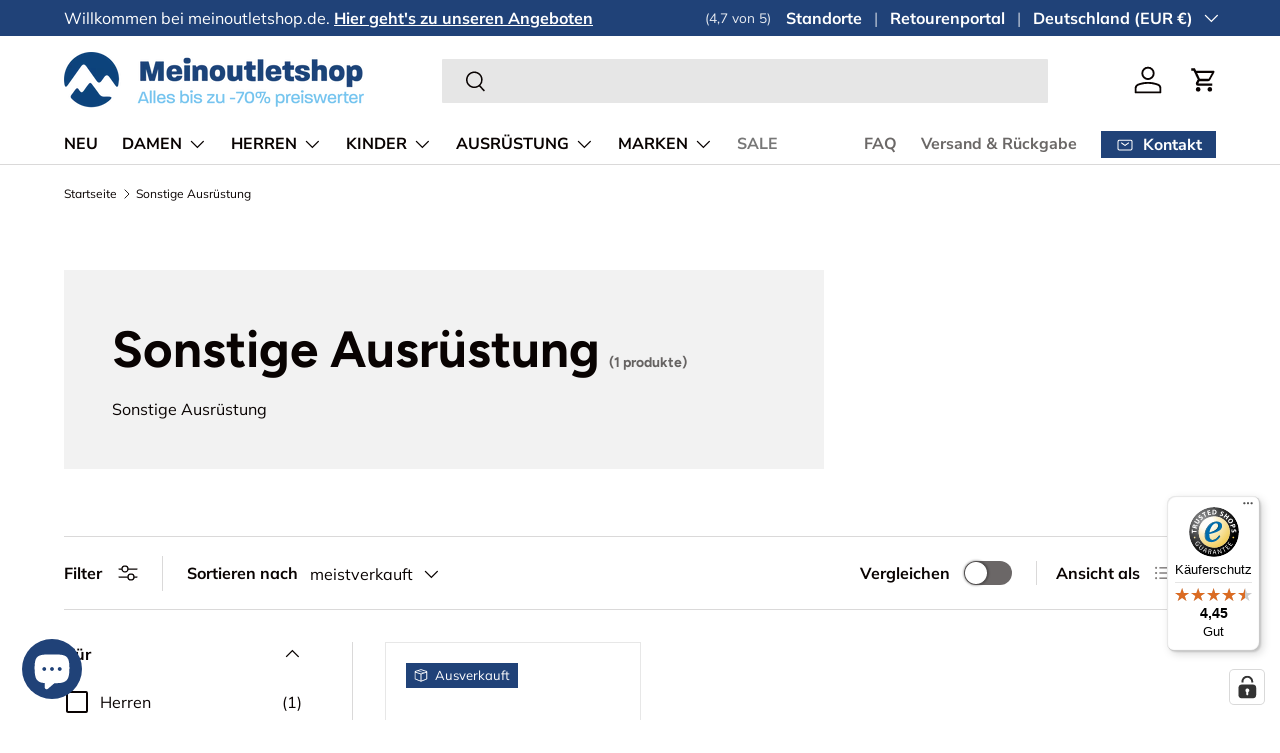

--- FILE ---
content_type: text/html; charset=utf-8
request_url: https://www.meinoutletshop.de/collections/sonstige-ausrustung
body_size: 99639
content:
<!doctype html>
<html class="no-js" lang="de" dir="ltr">
<head><meta charset="utf-8">
<meta name="viewport" content="width=device-width,initial-scale=1">
<title>Sonstige Ausrüstung &ndash; meinoutletshop</title><link rel="canonical" href="https://www.meinoutletshop.de/collections/sonstige-ausrustung"><link rel="icon" href="//www.meinoutletshop.de/cdn/shop/files/FACION_meinoutletshop.png?crop=center&height=48&v=1744491074&width=48" type="image/png">
  <link rel="apple-touch-icon" href="//www.meinoutletshop.de/cdn/shop/files/FACION_meinoutletshop.png?crop=center&height=180&v=1744491074&width=180"><meta name="description" content="Sonstige Ausrüstung"><meta property="og:site_name" content="meinoutletshop">
<meta property="og:url" content="https://www.meinoutletshop.de/collections/sonstige-ausrustung">
<meta property="og:title" content="Sonstige Ausrüstung">
<meta property="og:type" content="product.group">
<meta property="og:description" content="Sonstige Ausrüstung"><meta property="og:image" content="http://www.meinoutletshop.de/cdn/shop/files/Zeichenflaeche_1Cookie_Logo_bef98401-528d-40ad-a158-b958bd4c0f53.png?crop=center&height=1200&v=1668258857&width=1200">
  <meta property="og:image:secure_url" content="https://www.meinoutletshop.de/cdn/shop/files/Zeichenflaeche_1Cookie_Logo_bef98401-528d-40ad-a158-b958bd4c0f53.png?crop=center&height=1200&v=1668258857&width=1200">
  <meta property="og:image:width" content="1018">
  <meta property="og:image:height" content="1018"><meta name="twitter:card" content="summary_large_image">
<meta name="twitter:title" content="Sonstige Ausrüstung">
<meta name="twitter:description" content="Sonstige Ausrüstung">
<link rel="preload" href="//www.meinoutletshop.de/cdn/shop/t/26/assets/main.css?v=141198659503540425401768150934" as="style"><style data-shopify>
@font-face {
  font-family: Muli;
  font-weight: 400;
  font-style: normal;
  font-display: swap;
  src: url("//www.meinoutletshop.de/cdn/fonts/muli/muli_n4.e949947cfff05efcc994b2e2db40359a04fa9a92.woff2") format("woff2"),
       url("//www.meinoutletshop.de/cdn/fonts/muli/muli_n4.35355e4a0c27c9bc94d9af3f9bcb586d8229277a.woff") format("woff");
}
@font-face {
  font-family: Muli;
  font-weight: 700;
  font-style: normal;
  font-display: swap;
  src: url("//www.meinoutletshop.de/cdn/fonts/muli/muli_n7.c8c44d0404947d89610714223e630c4cbe005587.woff2") format("woff2"),
       url("//www.meinoutletshop.de/cdn/fonts/muli/muli_n7.4cbcffea6175d46b4d67e9408244a5b38c2ac568.woff") format("woff");
}
@font-face {
  font-family: Muli;
  font-weight: 400;
  font-style: italic;
  font-display: swap;
  src: url("//www.meinoutletshop.de/cdn/fonts/muli/muli_i4.c0a1ea800bab5884ab82e4eb25a6bd25121bd08c.woff2") format("woff2"),
       url("//www.meinoutletshop.de/cdn/fonts/muli/muli_i4.a6c39b1b31d876de7f99b3646461aa87120de6ed.woff") format("woff");
}
@font-face {
  font-family: Muli;
  font-weight: 700;
  font-style: italic;
  font-display: swap;
  src: url("//www.meinoutletshop.de/cdn/fonts/muli/muli_i7.34eedbf231efa20bd065d55f6f71485730632c7b.woff2") format("woff2"),
       url("//www.meinoutletshop.de/cdn/fonts/muli/muli_i7.2b4df846821493e68344d0b0212997d071bf38b7.woff") format("woff");
}
@font-face {
  font-family: Figtree;
  font-weight: 700;
  font-style: normal;
  font-display: swap;
  src: url("//www.meinoutletshop.de/cdn/fonts/figtree/figtree_n7.2fd9bfe01586148e644724096c9d75e8c7a90e55.woff2") format("woff2"),
       url("//www.meinoutletshop.de/cdn/fonts/figtree/figtree_n7.ea05de92d862f9594794ab281c4c3a67501ef5fc.woff") format("woff");
}
@font-face {
  font-family: "Nunito Sans";
  font-weight: 700;
  font-style: normal;
  font-display: swap;
  src: url("//www.meinoutletshop.de/cdn/fonts/nunito_sans/nunitosans_n7.25d963ed46da26098ebeab731e90d8802d989fa5.woff2") format("woff2"),
       url("//www.meinoutletshop.de/cdn/fonts/nunito_sans/nunitosans_n7.d32e3219b3d2ec82285d3027bd673efc61a996c8.woff") format("woff");
}
:root {
      --bg-color: 255 255 255 / 1.0;
      --bg-color-og: 255 255 255 / 1.0;
      --heading-color: 32 66 120;
      --text-color: 9 3 2;
      --text-color-og: 9 3 2;
      --scrollbar-color: 9 3 2;
      --link-color: 9 3 2;
      --link-color-og: 9 3 2;
      --star-color: 103 170 249;--swatch-border-color-default: 206 205 204;
        --swatch-border-color-active: 132 129 129;
        --swatch-card-size: 20px;
        --swatch-variant-picker-size: 60px;--color-scheme-1-bg: 242 242 242 / 1.0;
      --color-scheme-1-grad: ;
      --color-scheme-1-heading: 9 3 2;
      --color-scheme-1-text: 9 3 2;
      --color-scheme-1-btn-bg: 32 66 120;
      --color-scheme-1-btn-text: 255 255 255;
      --color-scheme-1-btn-bg-hover: 70 101 150;--color-scheme-2-bg: 32 66 120 / 1.0;
      --color-scheme-2-grad: ;
      --color-scheme-2-heading: 255 255 255;
      --color-scheme-2-text: 255 255 255;
      --color-scheme-2-btn-bg: 255 255 255;
      --color-scheme-2-btn-text: 32 66 120;
      --color-scheme-2-btn-bg-hover: 232 235 241;--color-scheme-3-bg: 255 0 24 / 1.0;
      --color-scheme-3-grad: ;
      --color-scheme-3-heading: 255 255 255;
      --color-scheme-3-text: 255 255 255;
      --color-scheme-3-btn-bg: 255 255 255;
      --color-scheme-3-btn-text: 9 3 2;
      --color-scheme-3-btn-bg-hover: 226 225 225;

      --drawer-bg-color: 242 242 242 / 1.0;
      --drawer-text-color: 9 3 2;

      --panel-bg-color: 242 242 242 / 1.0;
      --panel-heading-color: 9 3 2;
      --panel-text-color: 9 3 2;

      --in-stock-text-color: 44 126 63;
      --low-stock-text-color: 210 134 26;
      --very-low-stock-text-color: 180 12 28;
      --no-stock-text-color: 119 119 119;
      --no-stock-backordered-text-color: 119 119 119;

      --error-bg-color: 252 237 238;
      --error-text-color: 180 12 28;
      --success-bg-color: 232 246 234;
      --success-text-color: 44 126 63;
      --info-bg-color: 228 237 250;
      --info-text-color: 26 102 210;

      --heading-font-family: Figtree, sans-serif;
      --heading-font-style: normal;
      --heading-font-weight: 700;
      --heading-scale-start: 6;

      --navigation-font-family: "Nunito Sans", sans-serif;
      --navigation-font-style: normal;
      --navigation-font-weight: 700;--heading-text-transform: none;
--subheading-text-transform: none;
      --body-font-family: Muli, sans-serif;
      --body-font-style: normal;
      --body-font-weight: 400;
      --body-font-size: 16;

      --section-gap: 48;
      --heading-gap: calc(8 * var(--space-unit));--grid-column-gap: 20px;--btn-bg-color: 32 66 120;
      --btn-bg-hover-color: 70 101 150;
      --btn-text-color: 255 255 255;
      --btn-bg-color-og: 32 66 120;
      --btn-text-color-og: 255 255 255;
      --btn-alt-bg-color: 32 66 120;
      --btn-alt-bg-alpha: 1.0;
      --btn-alt-text-color: 255 255 255;
      --btn-border-width: 2px;
      --btn-padding-y: 12px;

      

      --btn-lg-border-radius: 50%;
      --btn-icon-border-radius: 50%;
      --input-with-btn-inner-radius: var(--btn-border-radius);

      --input-bg-color: 255 255 255 / 1.0;
      --input-text-color: 9 3 2;
      --input-border-width: 2px;
      --input-border-radius: 1px;
      --textarea-border-radius: 1px;
      --input-bg-color-diff-3: #f7f7f7;
      --input-bg-color-diff-6: #f0f0f0;

      --modal-border-radius: 4px;
      --modal-overlay-color: 0 0 0;
      --modal-overlay-opacity: 0.4;
      --drawer-border-radius: 4px;
      --overlay-border-radius: 4px;

      --custom-label-bg-color: 180 12 28;
      --custom-label-text-color: 255 255 255;--sold-out-label-bg-color: 32 66 120;
      --sold-out-label-text-color: 255 255 255;--new-label-bg-color: 255 240 0;
      --new-label-text-color: 9 3 2;--preorder-label-bg-color: 103 170 249;
      --preorder-label-text-color: 255 255 255;

      --collection-label-color: 0 126 18;

      --page-width: 1590px;
      --gutter-sm: 20px;
      --gutter-md: 32px;
      --gutter-lg: 64px;

      --payment-terms-bg-color: #ffffff;

      --coll-card-bg-color: rgba(0,0,0,0);
      --coll-card-border-color: rgba(0,0,0,0);

      --card-highlight-bg-color: #ffffff;
      --card-highlight-text-color: 32 66 120;
      --card-highlight-border-color: #204278;--card-bg-color: #ffffff;
      --card-text-color: 20 20 20;
      --card-border-color: #e7e7e7;
        
          --aos-animate-duration: 0.6s;
        

        
          --aos-min-width: 0;
        
      

      --reading-width: 48em;
    }

    @media (max-width: 769px) {
      :root {
        --reading-width: 36em;
      }
    }
  </style><link rel="stylesheet" href="//www.meinoutletshop.de/cdn/shop/t/26/assets/main.css?v=141198659503540425401768150934">
  <script src="//www.meinoutletshop.de/cdn/shop/t/26/assets/main.js?v=76476094356780495751733787061" defer="defer"></script><link rel="preload" href="//www.meinoutletshop.de/cdn/fonts/muli/muli_n4.e949947cfff05efcc994b2e2db40359a04fa9a92.woff2" as="font" type="font/woff2" crossorigin fetchpriority="high"><link rel="preload" href="//www.meinoutletshop.de/cdn/fonts/figtree/figtree_n7.2fd9bfe01586148e644724096c9d75e8c7a90e55.woff2" as="font" type="font/woff2" crossorigin fetchpriority="high"><link rel="stylesheet" href="//www.meinoutletshop.de/cdn/shop/t/26/assets/swatches.css?v=95433596353840249601763756650" media="print" onload="this.media='all'">
    <noscript><link rel="stylesheet" href="//www.meinoutletshop.de/cdn/shop/t/26/assets/swatches.css?v=95433596353840249601763756650"></noscript><script>window.performance && window.performance.mark && window.performance.mark('shopify.content_for_header.start');</script><meta name="facebook-domain-verification" content="hyqg6y6n5zij4grx1k4n355hzl5352">
<meta name="google-site-verification" content="roFvOV0hfvogGNYfy1VpENNv8bsEVIreU5L2kHcR8WA">
<meta id="shopify-digital-wallet" name="shopify-digital-wallet" content="/55109386323/digital_wallets/dialog">
<meta name="shopify-checkout-api-token" content="3809131aa0d978fb9332c9cf49bcfb05">
<meta id="in-context-paypal-metadata" data-shop-id="55109386323" data-venmo-supported="false" data-environment="production" data-locale="de_DE" data-paypal-v4="true" data-currency="EUR">
<link rel="alternate" type="application/atom+xml" title="Feed" href="/collections/sonstige-ausrustung.atom" />
<link rel="alternate" type="application/json+oembed" href="https://www.meinoutletshop.de/collections/sonstige-ausrustung.oembed">
<script async="async" src="/checkouts/internal/preloads.js?locale=de-DE"></script>
<link rel="preconnect" href="https://shop.app" crossorigin="anonymous">
<script async="async" src="https://shop.app/checkouts/internal/preloads.js?locale=de-DE&shop_id=55109386323" crossorigin="anonymous"></script>
<script id="apple-pay-shop-capabilities" type="application/json">{"shopId":55109386323,"countryCode":"DE","currencyCode":"EUR","merchantCapabilities":["supports3DS"],"merchantId":"gid:\/\/shopify\/Shop\/55109386323","merchantName":"meinoutletshop","requiredBillingContactFields":["postalAddress","email"],"requiredShippingContactFields":["postalAddress","email"],"shippingType":"shipping","supportedNetworks":["visa","maestro","masterCard"],"total":{"type":"pending","label":"meinoutletshop","amount":"1.00"},"shopifyPaymentsEnabled":true,"supportsSubscriptions":true}</script>
<script id="shopify-features" type="application/json">{"accessToken":"3809131aa0d978fb9332c9cf49bcfb05","betas":["rich-media-storefront-analytics"],"domain":"www.meinoutletshop.de","predictiveSearch":true,"shopId":55109386323,"locale":"de"}</script>
<script>var Shopify = Shopify || {};
Shopify.shop = "outletstore24a.myshopify.com";
Shopify.locale = "de";
Shopify.currency = {"active":"EUR","rate":"1.0"};
Shopify.country = "DE";
Shopify.theme = {"name":"Aktualisierte Kopie von Enterprise","id":173276627212,"schema_name":"Enterprise","schema_version":"1.6.2","theme_store_id":1657,"role":"main"};
Shopify.theme.handle = "null";
Shopify.theme.style = {"id":null,"handle":null};
Shopify.cdnHost = "www.meinoutletshop.de/cdn";
Shopify.routes = Shopify.routes || {};
Shopify.routes.root = "/";</script>
<script type="module">!function(o){(o.Shopify=o.Shopify||{}).modules=!0}(window);</script>
<script>!function(o){function n(){var o=[];function n(){o.push(Array.prototype.slice.apply(arguments))}return n.q=o,n}var t=o.Shopify=o.Shopify||{};t.loadFeatures=n(),t.autoloadFeatures=n()}(window);</script>
<script>
  window.ShopifyPay = window.ShopifyPay || {};
  window.ShopifyPay.apiHost = "shop.app\/pay";
  window.ShopifyPay.redirectState = null;
</script>
<script id="shop-js-analytics" type="application/json">{"pageType":"collection"}</script>
<script defer="defer" async type="module" src="//www.meinoutletshop.de/cdn/shopifycloud/shop-js/modules/v2/client.init-shop-cart-sync_HUjMWWU5.de.esm.js"></script>
<script defer="defer" async type="module" src="//www.meinoutletshop.de/cdn/shopifycloud/shop-js/modules/v2/chunk.common_QpfDqRK1.esm.js"></script>
<script type="module">
  await import("//www.meinoutletshop.de/cdn/shopifycloud/shop-js/modules/v2/client.init-shop-cart-sync_HUjMWWU5.de.esm.js");
await import("//www.meinoutletshop.de/cdn/shopifycloud/shop-js/modules/v2/chunk.common_QpfDqRK1.esm.js");

  window.Shopify.SignInWithShop?.initShopCartSync?.({"fedCMEnabled":true,"windoidEnabled":true});

</script>
<script>
  window.Shopify = window.Shopify || {};
  if (!window.Shopify.featureAssets) window.Shopify.featureAssets = {};
  window.Shopify.featureAssets['shop-js'] = {"shop-cart-sync":["modules/v2/client.shop-cart-sync_ByUgVWtJ.de.esm.js","modules/v2/chunk.common_QpfDqRK1.esm.js"],"init-fed-cm":["modules/v2/client.init-fed-cm_CVqhkk-1.de.esm.js","modules/v2/chunk.common_QpfDqRK1.esm.js"],"shop-button":["modules/v2/client.shop-button_B0pFlqys.de.esm.js","modules/v2/chunk.common_QpfDqRK1.esm.js"],"shop-cash-offers":["modules/v2/client.shop-cash-offers_CaaeZ5wd.de.esm.js","modules/v2/chunk.common_QpfDqRK1.esm.js","modules/v2/chunk.modal_CS8dP9kO.esm.js"],"init-windoid":["modules/v2/client.init-windoid_B-gyVqfY.de.esm.js","modules/v2/chunk.common_QpfDqRK1.esm.js"],"shop-toast-manager":["modules/v2/client.shop-toast-manager_DgTeluS3.de.esm.js","modules/v2/chunk.common_QpfDqRK1.esm.js"],"init-shop-email-lookup-coordinator":["modules/v2/client.init-shop-email-lookup-coordinator_C5I212n4.de.esm.js","modules/v2/chunk.common_QpfDqRK1.esm.js"],"init-shop-cart-sync":["modules/v2/client.init-shop-cart-sync_HUjMWWU5.de.esm.js","modules/v2/chunk.common_QpfDqRK1.esm.js"],"avatar":["modules/v2/client.avatar_BTnouDA3.de.esm.js"],"pay-button":["modules/v2/client.pay-button_CJaF-UDc.de.esm.js","modules/v2/chunk.common_QpfDqRK1.esm.js"],"init-customer-accounts":["modules/v2/client.init-customer-accounts_BI_wUvuR.de.esm.js","modules/v2/client.shop-login-button_DTPR4l75.de.esm.js","modules/v2/chunk.common_QpfDqRK1.esm.js","modules/v2/chunk.modal_CS8dP9kO.esm.js"],"init-shop-for-new-customer-accounts":["modules/v2/client.init-shop-for-new-customer-accounts_C4qR5Wl-.de.esm.js","modules/v2/client.shop-login-button_DTPR4l75.de.esm.js","modules/v2/chunk.common_QpfDqRK1.esm.js","modules/v2/chunk.modal_CS8dP9kO.esm.js"],"shop-login-button":["modules/v2/client.shop-login-button_DTPR4l75.de.esm.js","modules/v2/chunk.common_QpfDqRK1.esm.js","modules/v2/chunk.modal_CS8dP9kO.esm.js"],"init-customer-accounts-sign-up":["modules/v2/client.init-customer-accounts-sign-up_SG5gYFpP.de.esm.js","modules/v2/client.shop-login-button_DTPR4l75.de.esm.js","modules/v2/chunk.common_QpfDqRK1.esm.js","modules/v2/chunk.modal_CS8dP9kO.esm.js"],"shop-follow-button":["modules/v2/client.shop-follow-button_CmMsyvrH.de.esm.js","modules/v2/chunk.common_QpfDqRK1.esm.js","modules/v2/chunk.modal_CS8dP9kO.esm.js"],"checkout-modal":["modules/v2/client.checkout-modal_tfCxQqrq.de.esm.js","modules/v2/chunk.common_QpfDqRK1.esm.js","modules/v2/chunk.modal_CS8dP9kO.esm.js"],"lead-capture":["modules/v2/client.lead-capture_Ccz5Zm6k.de.esm.js","modules/v2/chunk.common_QpfDqRK1.esm.js","modules/v2/chunk.modal_CS8dP9kO.esm.js"],"shop-login":["modules/v2/client.shop-login_BfivnucW.de.esm.js","modules/v2/chunk.common_QpfDqRK1.esm.js","modules/v2/chunk.modal_CS8dP9kO.esm.js"],"payment-terms":["modules/v2/client.payment-terms_D2Mn0eFV.de.esm.js","modules/v2/chunk.common_QpfDqRK1.esm.js","modules/v2/chunk.modal_CS8dP9kO.esm.js"]};
</script>
<script>(function() {
  var isLoaded = false;
  function asyncLoad() {
    if (isLoaded) return;
    isLoaded = true;
    var urls = ["https:\/\/loox.io\/widget\/7Y7_7mYOx-\/loox.1745268645513.js?shop=outletstore24a.myshopify.com","https:\/\/tseish-app.connect.trustedshops.com\/esc.js?apiBaseUrl=aHR0cHM6Ly90c2Vpc2gtYXBwLmNvbm5lY3QudHJ1c3RlZHNob3BzLmNvbQ==\u0026instanceId=b3V0bGV0c3RvcmUyNGEubXlzaG9waWZ5LmNvbQ==\u0026shop=outletstore24a.myshopify.com"];
    for (var i = 0; i < urls.length; i++) {
      var s = document.createElement('script');
      s.type = 'text/javascript';
      s.async = true;
      s.src = urls[i];
      var x = document.getElementsByTagName('script')[0];
      x.parentNode.insertBefore(s, x);
    }
  };
  if(window.attachEvent) {
    window.attachEvent('onload', asyncLoad);
  } else {
    window.addEventListener('load', asyncLoad, false);
  }
})();</script>
<script id="__st">var __st={"a":55109386323,"offset":3600,"reqid":"992a9102-d366-4a3d-8563-bd1369b2b0d4-1768747216","pageurl":"www.meinoutletshop.de\/collections\/sonstige-ausrustung","u":"0b4b7c859467","p":"collection","rtyp":"collection","rid":265347727443};</script>
<script>window.ShopifyPaypalV4VisibilityTracking = true;</script>
<script id="captcha-bootstrap">!function(){'use strict';const t='contact',e='account',n='new_comment',o=[[t,t],['blogs',n],['comments',n],[t,'customer']],c=[[e,'customer_login'],[e,'guest_login'],[e,'recover_customer_password'],[e,'create_customer']],r=t=>t.map((([t,e])=>`form[action*='/${t}']:not([data-nocaptcha='true']) input[name='form_type'][value='${e}']`)).join(','),a=t=>()=>t?[...document.querySelectorAll(t)].map((t=>t.form)):[];function s(){const t=[...o],e=r(t);return a(e)}const i='password',u='form_key',d=['recaptcha-v3-token','g-recaptcha-response','h-captcha-response',i],f=()=>{try{return window.sessionStorage}catch{return}},m='__shopify_v',_=t=>t.elements[u];function p(t,e,n=!1){try{const o=window.sessionStorage,c=JSON.parse(o.getItem(e)),{data:r}=function(t){const{data:e,action:n}=t;return t[m]||n?{data:e,action:n}:{data:t,action:n}}(c);for(const[e,n]of Object.entries(r))t.elements[e]&&(t.elements[e].value=n);n&&o.removeItem(e)}catch(o){console.error('form repopulation failed',{error:o})}}const l='form_type',E='cptcha';function T(t){t.dataset[E]=!0}const w=window,h=w.document,L='Shopify',v='ce_forms',y='captcha';let A=!1;((t,e)=>{const n=(g='f06e6c50-85a8-45c8-87d0-21a2b65856fe',I='https://cdn.shopify.com/shopifycloud/storefront-forms-hcaptcha/ce_storefront_forms_captcha_hcaptcha.v1.5.2.iife.js',D={infoText:'Durch hCaptcha geschützt',privacyText:'Datenschutz',termsText:'Allgemeine Geschäftsbedingungen'},(t,e,n)=>{const o=w[L][v],c=o.bindForm;if(c)return c(t,g,e,D).then(n);var r;o.q.push([[t,g,e,D],n]),r=I,A||(h.body.append(Object.assign(h.createElement('script'),{id:'captcha-provider',async:!0,src:r})),A=!0)});var g,I,D;w[L]=w[L]||{},w[L][v]=w[L][v]||{},w[L][v].q=[],w[L][y]=w[L][y]||{},w[L][y].protect=function(t,e){n(t,void 0,e),T(t)},Object.freeze(w[L][y]),function(t,e,n,w,h,L){const[v,y,A,g]=function(t,e,n){const i=e?o:[],u=t?c:[],d=[...i,...u],f=r(d),m=r(i),_=r(d.filter((([t,e])=>n.includes(e))));return[a(f),a(m),a(_),s()]}(w,h,L),I=t=>{const e=t.target;return e instanceof HTMLFormElement?e:e&&e.form},D=t=>v().includes(t);t.addEventListener('submit',(t=>{const e=I(t);if(!e)return;const n=D(e)&&!e.dataset.hcaptchaBound&&!e.dataset.recaptchaBound,o=_(e),c=g().includes(e)&&(!o||!o.value);(n||c)&&t.preventDefault(),c&&!n&&(function(t){try{if(!f())return;!function(t){const e=f();if(!e)return;const n=_(t);if(!n)return;const o=n.value;o&&e.removeItem(o)}(t);const e=Array.from(Array(32),(()=>Math.random().toString(36)[2])).join('');!function(t,e){_(t)||t.append(Object.assign(document.createElement('input'),{type:'hidden',name:u})),t.elements[u].value=e}(t,e),function(t,e){const n=f();if(!n)return;const o=[...t.querySelectorAll(`input[type='${i}']`)].map((({name:t})=>t)),c=[...d,...o],r={};for(const[a,s]of new FormData(t).entries())c.includes(a)||(r[a]=s);n.setItem(e,JSON.stringify({[m]:1,action:t.action,data:r}))}(t,e)}catch(e){console.error('failed to persist form',e)}}(e),e.submit())}));const S=(t,e)=>{t&&!t.dataset[E]&&(n(t,e.some((e=>e===t))),T(t))};for(const o of['focusin','change'])t.addEventListener(o,(t=>{const e=I(t);D(e)&&S(e,y())}));const B=e.get('form_key'),M=e.get(l),P=B&&M;t.addEventListener('DOMContentLoaded',(()=>{const t=y();if(P)for(const e of t)e.elements[l].value===M&&p(e,B);[...new Set([...A(),...v().filter((t=>'true'===t.dataset.shopifyCaptcha))])].forEach((e=>S(e,t)))}))}(h,new URLSearchParams(w.location.search),n,t,e,['guest_login'])})(!0,!0)}();</script>
<script integrity="sha256-4kQ18oKyAcykRKYeNunJcIwy7WH5gtpwJnB7kiuLZ1E=" data-source-attribution="shopify.loadfeatures" defer="defer" src="//www.meinoutletshop.de/cdn/shopifycloud/storefront/assets/storefront/load_feature-a0a9edcb.js" crossorigin="anonymous"></script>
<script crossorigin="anonymous" defer="defer" src="//www.meinoutletshop.de/cdn/shopifycloud/storefront/assets/shopify_pay/storefront-65b4c6d7.js?v=20250812"></script>
<script data-source-attribution="shopify.dynamic_checkout.dynamic.init">var Shopify=Shopify||{};Shopify.PaymentButton=Shopify.PaymentButton||{isStorefrontPortableWallets:!0,init:function(){window.Shopify.PaymentButton.init=function(){};var t=document.createElement("script");t.src="https://www.meinoutletshop.de/cdn/shopifycloud/portable-wallets/latest/portable-wallets.de.js",t.type="module",document.head.appendChild(t)}};
</script>
<script data-source-attribution="shopify.dynamic_checkout.buyer_consent">
  function portableWalletsHideBuyerConsent(e){var t=document.getElementById("shopify-buyer-consent"),n=document.getElementById("shopify-subscription-policy-button");t&&n&&(t.classList.add("hidden"),t.setAttribute("aria-hidden","true"),n.removeEventListener("click",e))}function portableWalletsShowBuyerConsent(e){var t=document.getElementById("shopify-buyer-consent"),n=document.getElementById("shopify-subscription-policy-button");t&&n&&(t.classList.remove("hidden"),t.removeAttribute("aria-hidden"),n.addEventListener("click",e))}window.Shopify?.PaymentButton&&(window.Shopify.PaymentButton.hideBuyerConsent=portableWalletsHideBuyerConsent,window.Shopify.PaymentButton.showBuyerConsent=portableWalletsShowBuyerConsent);
</script>
<script data-source-attribution="shopify.dynamic_checkout.cart.bootstrap">document.addEventListener("DOMContentLoaded",(function(){function t(){return document.querySelector("shopify-accelerated-checkout-cart, shopify-accelerated-checkout")}if(t())Shopify.PaymentButton.init();else{new MutationObserver((function(e,n){t()&&(Shopify.PaymentButton.init(),n.disconnect())})).observe(document.body,{childList:!0,subtree:!0})}}));
</script>
<link id="shopify-accelerated-checkout-styles" rel="stylesheet" media="screen" href="https://www.meinoutletshop.de/cdn/shopifycloud/portable-wallets/latest/accelerated-checkout-backwards-compat.css" crossorigin="anonymous">
<style id="shopify-accelerated-checkout-cart">
        #shopify-buyer-consent {
  margin-top: 1em;
  display: inline-block;
  width: 100%;
}

#shopify-buyer-consent.hidden {
  display: none;
}

#shopify-subscription-policy-button {
  background: none;
  border: none;
  padding: 0;
  text-decoration: underline;
  font-size: inherit;
  cursor: pointer;
}

#shopify-subscription-policy-button::before {
  box-shadow: none;
}

      </style>
<script id="sections-script" data-sections="header,footer" defer="defer" src="//www.meinoutletshop.de/cdn/shop/t/26/compiled_assets/scripts.js?4755"></script>
<script>window.performance && window.performance.mark && window.performance.mark('shopify.content_for_header.end');</script>
<script src="//www.meinoutletshop.de/cdn/shop/t/26/assets/blur-messages.js?v=98620774460636405321733787061" defer="defer"></script>
    <script src="//www.meinoutletshop.de/cdn/shop/t/26/assets/animate-on-scroll.js?v=15249566486942820451733787061" defer="defer"></script>
    <link rel="stylesheet" href="//www.meinoutletshop.de/cdn/shop/t/26/assets/animate-on-scroll.css?v=116194678796051782541733787061">
  

  <script>document.documentElement.className = document.documentElement.className.replace('no-js', 'js');</script><!-- CC Custom Head Start --><!-- CC Custom Head End --><meta name="p:domain_verify" content="572d17914f23ddabc2bac1e1b40d12c3"/>

<!-- BEGIN app block: shopify://apps/complianz-gdpr-cookie-consent/blocks/bc-block/e49729f0-d37d-4e24-ac65-e0e2f472ac27 -->

    
    
    
<link id='complianz-css' rel="stylesheet" href=https://cdn.shopify.com/extensions/019a2fb2-ee57-75e6-ac86-acfd14822c1d/gdpr-legal-cookie-74/assets/complainz.css media="print" onload="this.media='all'">
    <style>
        #Compliance-iframe.Compliance-iframe-branded > div.purposes-header,
        #Compliance-iframe.Compliance-iframe-branded > div.cmplc-cmp-header,
        #purposes-container > div.purposes-header,
        #Compliance-cs-banner .Compliance-cs-brand {
            background-color: #ffffff !important;
            color: #000000!important;
        }
        #Compliance-iframe.Compliance-iframe-branded .purposes-header .cmplc-btn-cp ,
        #Compliance-iframe.Compliance-iframe-branded .purposes-header .cmplc-btn-cp:hover,
        #Compliance-iframe.Compliance-iframe-branded .purposes-header .cmplc-btn-back:hover  {
            background-color: #ffffff !important;
            opacity: 1 !important;
        }
        #Compliance-cs-banner .cmplc-toggle .cmplc-toggle-label {
            color: #ffffff!important;
        }
        #Compliance-iframe.Compliance-iframe-branded .purposes-header .cmplc-btn-cp:hover,
        #Compliance-iframe.Compliance-iframe-branded .purposes-header .cmplc-btn-back:hover {
            background-color: #000000!important;
            color: #ffffff!important;
        }
        #Compliance-cs-banner #Compliance-cs-title {
            font-size: 14px !important;
        }
        #Compliance-cs-banner .Compliance-cs-content,
        #Compliance-cs-title,
        .cmplc-toggle-checkbox.granular-control-checkbox span {
            background-color: #ffffff !important;
            color: #000000 !important;
            font-size: 14px !important;
        }
        #Compliance-cs-banner .Compliance-cs-close-btn {
            font-size: 14px !important;
            background-color: #ffffff !important;
        }
        #Compliance-cs-banner .Compliance-cs-opt-group {
            color: #ffffff !important;
        }
        #Compliance-cs-banner .Compliance-cs-opt-group button,
        .Compliance-alert button.Compliance-button-cancel {
            background-color: #10437C!important;
            color: #ffffff!important;
        }
        #Compliance-cs-banner .Compliance-cs-opt-group button.Compliance-cs-accept-btn,
        #Compliance-cs-banner .Compliance-cs-opt-group button.Compliance-cs-btn-primary,
        .Compliance-alert button.Compliance-button-confirm {
            background-color: #10437C !important;
            color: #ffffff !important;
        }
        #Compliance-cs-banner .Compliance-cs-opt-group button.Compliance-cs-reject-btn {
            background-color: #10437C!important;
            color: #ffffff!important;
        }

        #Compliance-cs-banner .Compliance-banner-content button {
            cursor: pointer !important;
            color: currentColor !important;
            text-decoration: underline !important;
            border: none !important;
            background-color: transparent !important;
            font-size: 100% !important;
            padding: 0 !important;
        }

        #Compliance-cs-banner .Compliance-cs-opt-group button {
            border-radius: 4px !important;
            padding-block: 10px !important;
        }
        @media (min-width: 640px) {
            #Compliance-cs-banner.Compliance-cs-default-floating:not(.Compliance-cs-top):not(.Compliance-cs-center) .Compliance-cs-container, #Compliance-cs-banner.Compliance-cs-default-floating:not(.Compliance-cs-bottom):not(.Compliance-cs-center) .Compliance-cs-container, #Compliance-cs-banner.Compliance-cs-default-floating.Compliance-cs-center:not(.Compliance-cs-top):not(.Compliance-cs-bottom) .Compliance-cs-container {
                width: 560px !important;
            }
            #Compliance-cs-banner.Compliance-cs-default-floating:not(.Compliance-cs-top):not(.Compliance-cs-center) .Compliance-cs-opt-group, #Compliance-cs-banner.Compliance-cs-default-floating:not(.Compliance-cs-bottom):not(.Compliance-cs-center) .Compliance-cs-opt-group, #Compliance-cs-banner.Compliance-cs-default-floating.Compliance-cs-center:not(.Compliance-cs-top):not(.Compliance-cs-bottom) .Compliance-cs-opt-group {
                flex-direction: row !important;
            }
            #Compliance-cs-banner .Compliance-cs-opt-group button:not(:last-of-type),
            #Compliance-cs-banner .Compliance-cs-opt-group button {
                margin-right: 4px !important;
            }
            #Compliance-cs-banner .Compliance-cs-container .Compliance-cs-brand {
                position: absolute !important;
                inset-block-start: 6px;
            }
        }
        #Compliance-cs-banner.Compliance-cs-default-floating:not(.Compliance-cs-top):not(.Compliance-cs-center) .Compliance-cs-opt-group > div, #Compliance-cs-banner.Compliance-cs-default-floating:not(.Compliance-cs-bottom):not(.Compliance-cs-center) .Compliance-cs-opt-group > div, #Compliance-cs-banner.Compliance-cs-default-floating.Compliance-cs-center:not(.Compliance-cs-top):not(.Compliance-cs-bottom) .Compliance-cs-opt-group > div {
            flex-direction: row-reverse;
            width: 100% !important;
        }

        .Compliance-cs-brand-badge-outer, .Compliance-cs-brand-badge, #Compliance-cs-banner.Compliance-cs-default-floating.Compliance-cs-bottom .Compliance-cs-brand-badge-outer,
        #Compliance-cs-banner.Compliance-cs-default.Compliance-cs-bottom .Compliance-cs-brand-badge-outer,
        #Compliance-cs-banner.Compliance-cs-default:not(.Compliance-cs-left) .Compliance-cs-brand-badge-outer,
        #Compliance-cs-banner.Compliance-cs-default-floating:not(.Compliance-cs-left) .Compliance-cs-brand-badge-outer {
            display: none !important
        }

        #Compliance-cs-banner:not(.Compliance-cs-top):not(.Compliance-cs-bottom) .Compliance-cs-container.Compliance-cs-themed {
            flex-direction: row !important;
        }

        #Compliance-cs-banner #Compliance-cs-title,
        #Compliance-cs-banner #Compliance-cs-custom-title {
            justify-self: center !important;
            font-size: 14px !important;
            font-family: -apple-system,sans-serif !important;
            margin-inline: auto !important;
            width: 55% !important;
            text-align: center;
            font-weight: 600;
            visibility: unset;
        }

        @media (max-width: 640px) {
            #Compliance-cs-banner #Compliance-cs-title,
            #Compliance-cs-banner #Compliance-cs-custom-title {
                display: block;
            }
        }

        #Compliance-cs-banner .Compliance-cs-brand img {
            max-width: 110px !important;
            min-height: 32px !important;
        }
        #Compliance-cs-banner .Compliance-cs-container .Compliance-cs-brand {
            background: none !important;
            padding: 0px !important;
            margin-block-start:10px !important;
            margin-inline-start:16px !important;
        }

        #Compliance-cs-banner .Compliance-cs-opt-group button {
            padding-inline: 4px !important;
        }

    </style>
    
    
    
    

    <script type="text/javascript">
        function loadScript(src) {
            return new Promise((resolve, reject) => {
                const s = document.createElement("script");
                s.src = src;
                s.charset = "UTF-8";
                s.onload = resolve;
                s.onerror = reject;
                document.head.appendChild(s);
            });
        }

        function filterGoogleConsentModeURLs(domainsArray) {
            const googleConsentModeComplianzURls = [
                // 197, # Google Tag Manager:
                {"domain":"s.www.googletagmanager.com", "path":""},
                {"domain":"www.tagmanager.google.com", "path":""},
                {"domain":"www.googletagmanager.com", "path":""},
                {"domain":"googletagmanager.com", "path":""},
                {"domain":"tagassistant.google.com", "path":""},
                {"domain":"tagmanager.google.com", "path":""},

                // 2110, # Google Analytics 4:
                {"domain":"www.analytics.google.com", "path":""},
                {"domain":"www.google-analytics.com", "path":""},
                {"domain":"ssl.google-analytics.com", "path":""},
                {"domain":"google-analytics.com", "path":""},
                {"domain":"analytics.google.com", "path":""},
                {"domain":"region1.google-analytics.com", "path":""},
                {"domain":"region1.analytics.google.com", "path":""},
                {"domain":"*.google-analytics.com", "path":""},
                {"domain":"www.googletagmanager.com", "path":"/gtag/js?id=G"},
                {"domain":"googletagmanager.com", "path":"/gtag/js?id=UA"},
                {"domain":"www.googletagmanager.com", "path":"/gtag/js?id=UA"},
                {"domain":"googletagmanager.com", "path":"/gtag/js?id=G"},

                // 177, # Google Ads conversion tracking:
                {"domain":"googlesyndication.com", "path":""},
                {"domain":"media.admob.com", "path":""},
                {"domain":"gmodules.com", "path":""},
                {"domain":"ad.ytsa.net", "path":""},
                {"domain":"dartmotif.net", "path":""},
                {"domain":"dmtry.com", "path":""},
                {"domain":"go.channelintelligence.com", "path":""},
                {"domain":"googleusercontent.com", "path":""},
                {"domain":"googlevideo.com", "path":""},
                {"domain":"gvt1.com", "path":""},
                {"domain":"links.channelintelligence.com", "path":""},
                {"domain":"obrasilinteirojoga.com.br", "path":""},
                {"domain":"pcdn.tcgmsrv.net", "path":""},
                {"domain":"rdr.tag.channelintelligence.com", "path":""},
                {"domain":"static.googleadsserving.cn", "path":""},
                {"domain":"studioapi.doubleclick.com", "path":""},
                {"domain":"teracent.net", "path":""},
                {"domain":"ttwbs.channelintelligence.com", "path":""},
                {"domain":"wtb.channelintelligence.com", "path":""},
                {"domain":"youknowbest.com", "path":""},
                {"domain":"doubleclick.net", "path":""},
                {"domain":"redirector.gvt1.com", "path":""},

                //116, # Google Ads Remarketing
                {"domain":"googlesyndication.com", "path":""},
                {"domain":"media.admob.com", "path":""},
                {"domain":"gmodules.com", "path":""},
                {"domain":"ad.ytsa.net", "path":""},
                {"domain":"dartmotif.net", "path":""},
                {"domain":"dmtry.com", "path":""},
                {"domain":"go.channelintelligence.com", "path":""},
                {"domain":"googleusercontent.com", "path":""},
                {"domain":"googlevideo.com", "path":""},
                {"domain":"gvt1.com", "path":""},
                {"domain":"links.channelintelligence.com", "path":""},
                {"domain":"obrasilinteirojoga.com.br", "path":""},
                {"domain":"pcdn.tcgmsrv.net", "path":""},
                {"domain":"rdr.tag.channelintelligence.com", "path":""},
                {"domain":"static.googleadsserving.cn", "path":""},
                {"domain":"studioapi.doubleclick.com", "path":""},
                {"domain":"teracent.net", "path":""},
                {"domain":"ttwbs.channelintelligence.com", "path":""},
                {"domain":"wtb.channelintelligence.com", "path":""},
                {"domain":"youknowbest.com", "path":""},
                {"domain":"doubleclick.net", "path":""},
                {"domain":"redirector.gvt1.com", "path":""}
            ];

            if (!Array.isArray(domainsArray)) { 
                return [];
            }

            const blockedPairs = new Map();
            for (const rule of googleConsentModeComplianzURls) {
                if (!blockedPairs.has(rule.domain)) {
                    blockedPairs.set(rule.domain, new Set());
                }
                blockedPairs.get(rule.domain).add(rule.path);
            }

            return domainsArray.filter(item => {
                const paths = blockedPairs.get(item.d);
                return !(paths && paths.has(item.p));
            });
        }

        function setupAutoblockingByDomain() {
            // autoblocking by domain
            const autoblockByDomainArray = [];
            const prefixID = '10000' // to not get mixed with real metis ids
            let cmpBlockerDomains = []
            let cmpCmplcVendorsPurposes = {}
            let counter = 1
            for (const object of autoblockByDomainArray) {
                cmpBlockerDomains.push({
                    d: object.d,
                    p: object.path,
                    v: prefixID + counter,
                });
                counter++;
            }
            
            counter = 1
            for (const object of autoblockByDomainArray) {
                cmpCmplcVendorsPurposes[prefixID + counter] = object?.p ?? '1';
                counter++;
            }

            Object.defineProperty(window, "cmp_cmplc_vendors_purposes", {
                get() {
                    return cmpCmplcVendorsPurposes;
                },
                set(value) {
                    cmpCmplcVendorsPurposes = { ...cmpCmplcVendorsPurposes, ...value };
                }
            });
            const basicGmc = false;


            Object.defineProperty(window, "cmp_importblockerdomains", {
                get() {
                    if (basicGmc) {
                        return filterGoogleConsentModeURLs(cmpBlockerDomains);
                    }
                    return cmpBlockerDomains;
                },
                set(value) {
                    cmpBlockerDomains = [ ...cmpBlockerDomains, ...value ];
                }
            });
        }

        function enforceRejectionRecovery() {
            const base = (window._cmplc = window._cmplc || {});
            const featuresHolder = {};

            function lockFlagOn(holder) {
                const desc = Object.getOwnPropertyDescriptor(holder, 'rejection_recovery');
                if (!desc) {
                    Object.defineProperty(holder, 'rejection_recovery', {
                        get() { return true; },
                        set(_) { /* ignore */ },
                        enumerable: true,
                        configurable: false
                    });
                }
                return holder;
            }

            Object.defineProperty(base, 'csFeatures', {
                configurable: false,
                enumerable: true,
                get() {
                    return featuresHolder;
                },
                set(obj) {
                    if (obj && typeof obj === 'object') {
                        Object.keys(obj).forEach(k => {
                            if (k !== 'rejection_recovery') {
                                featuresHolder[k] = obj[k];
                            }
                        });
                    }
                    // we lock it, it won't try to redefine
                    lockFlagOn(featuresHolder);
                }
            });

            // Ensure an object is exposed even if read early
            if (!('csFeatures' in base)) {
                base.csFeatures = {};
            } else {
                // If someone already set it synchronously, merge and lock now.
                base.csFeatures = base.csFeatures;
            }
        }

        function splitDomains(joinedString) {
            if (!joinedString) {
                return []; // empty string -> empty array
            }
            return joinedString.split(";");
        }

        function setupWhitelist() {
            // Whitelist by domain:
            const whitelistString = "";
            const whitelist_array = [...splitDomains(whitelistString)];
            if (Array.isArray(window?.cmp_block_ignoredomains)) {
                window.cmp_block_ignoredomains = [...whitelist_array, ...window.cmp_block_ignoredomains];
            }
        }

        async function initCompliance() {
            const currentCsConfiguration = {"siteId":"4238835","cookiePolicyIds":{"de":97442540},"banner":{"acceptButtonDisplay":true,"rejectButtonDisplay":true,"customizeButtonDisplay":true,"position":"float-bottom-right","backgroundOverlay":false,"fontSize":"14px","content":"","title":"","hideTitle":false,"acceptButtonCaption":"","rejectButtonCaption":"","customizeButtonCaption":"","cookiePolicyLinkCaption":"","privacyWidget":true,"logo":"https:\/\/cdn.shopify.com\/s\/files\/1\/0551\/0938\/6323\/files\/Element_11LOGO_j.png?v=1757761752","brandTextColor":"#000000","brandBackgroundColor":"#ffffff","backgroundColor":"#ffffff","textColor":"#000000","acceptButtonColor":"#10437C","acceptButtonCaptionColor":"#ffffff","rejectButtonColor":"#10437C","rejectButtonCaptionColor":"#ffffff","customizeButtonColor":"#10437C","customizeButtonCaptionColor":"#ffffff","applyStyles":"false"},"whitelabel":true,"privacyWidget":true};
            const preview_config = {"format_and_position":{"has_background_overlay":false,"position":"float-bottom-right"},"text":{"fontsize":"14px","content":{"main":"","accept":"","reject":"","learnMore":"","title":"","hideTitle":false,"cp_caption":""}},"theme":{"setting_type":2,"standard":{"subtype":"light"},"color":{"selected_color":"Lavender","selected_color_style":"neutral"},"custom":{"main":{"background":"#ffffff","text":"#000000"},"acceptButton":{"background":"#10437C","text":"#ffffff"},"rejectButton":{"background":"#10437C","text":"#ffffff"},"learnMoreButton":{"background":"#10437C","text":"#ffffff"}},"logo":{"type":1,"add_from_url":{"url":"https:\/\/cdn.shopify.com\/s\/files\/1\/0551\/0938\/6323\/files\/Element_11LOGO_j.png?v=1757761752","brand_header_color":"#ffffff","brand_text_color":"#000000"},"upload":{"src":"data:image\/png;base64,iVBORw0KGgoAAAANSUhEUgAAAbgAAAG4CAYAAAA3yvKzAAAAAXNSR0IArs4c6QAAIABJREFUeF7sXQd4VFXafs+dmUxJD73XJPQmqAgoKIINxQL2iq5lRXRd\/d21bBRlFeu6tt21KxZURBFQBEJTeieQSqgBQkLK9HbP\/[base64]\/7cwxmIBmAEYZFk2cs4lnU5n4Jz\/RnDEaZxzqvMbwQEgguPVxvZwzn30N51O5\/D7\/TKASkmSiOysVT+VjDEr57zc7\/eXOZ3Osry8POvUqVP9TXkVpy\/iRn1SaWu4ZTOMJ2fCvDp3QmxKacZw5mjKcxOyNywCguAaFn8xegMjQCevrl27dvT5fN0YY50lSeoky3Inznl7xlhrIjM6fQHKo9dI\/885NzDGiMxiiNiqfqI9EyI\/N5EeY4x+e6r9dgEg4qPfRH7HARxmjBUBOEQ\/Vqv10NChQ0sZY0SUjao8mFmWpJf8w5heP1wC78s5OoHxWMI1ICgD8zEwOwc\/BrAcxvm2Codn\/TsT2xc3qskIYRo1AoLgGvXyCOGiiUBeXl4C5\/RA5X0kSRoky3I\/xlgPAPEBoqoiLz0A+ql+CoumKNHsi3PO\/XTtCYBOgPQ78FPCOc+VJGmPLMvZkiTtBJCfmprqjqYAWvrKyOR6q75isMT8NwK4mIG1BocZTHlxIKxrLJzDzxhIXhcHnIyxtbKff1hZ4cr876SO4nSnBfwWXEcQXAte\/OY2dboeBCDl5+frSktLja1aterNOR8NYCjnfCRjrGcdnbaaEpQ2ALsZYxtkWd7k8\/k2JSQk7O3cubN\/xYoV8tixY4ksq1+dRj43zlnGbhjsZWVnMfAnATYuFJmFMZAMsC2yjGcdfu+yt8a2seN3mRnGZujQBhIOVejMBktrnR49GGMp4Kw1h1zBma5cgne\/1dHmIJL0Mop3ydjc0Q9kNLrTbhiYiKo1ICAITmyLJotAVlZWjCRJ8SaTKd7j8ZBOrB\/n\/AzG2BkABgNICui9muwk615weqgfY4xtk2V5I+d8s06nK\/B6vTaz2Vyxb98+27hx4+hkqL1wzh5aW5ms83qHMJ1uBgO\/tI5Owz4OLOSMv7Bu1drsXT+tSfRB3x06fi6DNBLAMABtg54OAQcD38UhbeTc\/wvT851w8mO21bNKSG2qfcKiZmNFQBBcY10ZIVeNCBw8eDDF4\/F08vl8nQH0YowN4JwPZIwRoZHBhyi1R4B0elmyLG\/X6XS7OOf7SMen0+mKevXqVRGq+4xMbqrQlQ4yMHYjGLsJQErtxVHtoehQ4YF5mfN+GmKrtA4FFMOf8AqDDM73g0srOOc\/Snq+tdKrL8SKjPDIPbxRRe06RkAQXB0DLLqvHQJkyRgXF9eZMdZXp9P19fv9fRhjaQBSGWNtT7NWrN1gonVNCJCRy2HOeR7p7yRJ2s05z\/[base64]\/yn7\/v+xjY3YgQ+joagtqfbcXBFffiIvxakQgIyNDmjp1ai+9Xn8xY+xiznkq55x0aAmMsd\/MxwV8jQoBur4jJik77onx7nSauhV5DGYXb7jHitfrxe6NO7Bl9Ua4HFHxl3dzYDd8\/[base64]\/biDKfBC9n8HEGziBzGZWQsBdc+lz2+n44cLxV3ldT2e9sxDl7cHVJe5\/Le4XP7Z4RYzKmm8wmzc8ra6UVP32+AMeLoqc+44BD4v5rKuWYn4XxSdPYyZo3TNOYjpCyMSKQl5dnpEgher0+XZblsQAulSSJfNSagiN1Y4S0SclEJ7tynx5FHgOOefUo9+tz7LL0ii4m5dNQobiSxmYk+Zh\/qt5oeLRHn149B509hLXp2A6SRO6O6qUwZy+WfrUIPq+XIr6Q5Qk5wFNjS9VLlbaOTh1qL\/fzabYV+lXCb059DRq6hiC4hl6BZjz+9u3b21oslqF+v3+EJEnnAiD\/tPowG2\/GqDbtqfkpLKeMdZLEF+kY2+hwOLYOHjz4D+G3iNz8kv8eznAfA7rQrJNap2DYuWeiV79U6A1Bg5\/8BhCXOX5ZsurAjrWb3z1pCQoHB\/QMSGGcdYfE08HJX5J3pBDYGpEl37tlYPwh29Jn92hsI6o1EAJaF7WBxBPDNjUE5s6dqxs2bFgPzvkEWZbPlSSJooj0qiNH36YGj5D3dwT8nPMCxtgWzvlqnU63ZMuWLYVK4OhJGZYEu\/9vnOFPpztqxybG48zzz0H6oL5gkvrjy++XDxtidKOfH5lMvny\/l7EZ+gS4usv6mMFMxhVgfFJVYAAta2QD2JuS2\/NCxZrny7Q0EHUaBgH1HdIwcolRmyACe\/fuHezz+ci593wA3chYoOpKqAnORl1kuiqr\/qPTnbxxpb+xqgMB\/Q52peavZgAhy+RnzJUf+nvgd+Dv6tI02RoUSYVIgoJEb3a7fV+cM+PzCWC4i7I3nD4rwjOlXWucM\/FcdO7ZVcukOWfsqRdHJT9bY+WMDMmyzNNOMuiuBsOjgdOiho4L\/TK\/35E5c7GIeqIBrQaqIgiugYBvLsOS4Uhubu4oSZIe5pyfV6XfqDcH37rCkR6kBoMBer3+lN9EVvQ3IrPqJBZMjkCdmj4nEgtVAp8TyRHp+Xy+P\/yQWTz9vTmUqswJjrVbD5o+WLo7ZvPemhMHEKa9+qcpJBebEKc+dc73eLh8wWvntiELzZrLlIyYhHLfeJmzDxlHGy2dguNTWdY\/al+RcVS9vqjREAgIgmsI1Jv4mGQcsnnz5rj4+PhRAP7CGBsDoEmQ2umkRERFRBYTE\/PbT4DYmsoyERES0QV+PB4P3G638u8ASQZOh01lTj6fjG05x\/DJ0ixs31cCh8cHv\/z7C4HBGINRF41FnyH9NFxVsjKA\/3326JR31OYfe8GTN0nAe1r2M+fcyRmusi\/TLxEGJ2rINsznguAaBvcmOSqFzUpMTOzq9\/tHSpJ0KwAyHGm0xEZkRj9EYoGrxACREYkZjUblNNZcS3XiI8Ij4qPTHp0G6VQY+GnM8\/d6\/dieeww\/rNuLnQdKcPSEAy6f4k0g9+yfVnTupecnm2PNKrEnmZ9zeR5j8rTZo9tQJJaQJfaCJ1+QgL9oyXzAOf\/Mpnf9CUtesqv1Kz6vfwQEwdU\/5k1uxMLCQpPP5+sry\/I5AK5ijBGxNUpmIMIKXCHSbyK0wAmN\/h3qyrDJLUwEAlcnPSK8wKkvcAVaXS8YQfd11oROb3v2HsfK7QexpaBYLjhSuUMym1+aev8tN+j1evKlDO1ywrGD6fi9L5zT6ldVIUc+lBJviZsPgG4mQhfOrTJnY+yZM7erVRWf1z8CguDqH\/MmMyKd2OLj4ykpKFmY0UNkRFVm60YzBzqZVT+VEZkFrhir68kajcCNTBAivOq6PTrpVT\/tNTJx4ffLKDhY5j9abv+5R+fEfyzl3QfLXPcKB9SUceUAnpw9KvnNarnjap5eRoYUt9p3FePsfTAlGW7owvCSdenMR9Sqic\/rHwFBcPWPeZMYcffu3R0MBsNdsixPYoylV2W9bhSy00nMZDIpP0RugRObILTaL0\/AoMXp8SL7uBMllQ60jfEhQedDY3lYVOkV6aoxp1LWbfm+LPk6t8wSQs2eA2Si+j8dbI89P6abqmm\/eWxGZ73O\/[base64]\/yXvg614FNJe4\/DEgPjHidjO5Gj\/KTovcqBNiQ5ZDHiB\/LNdwkMhwGx10vjE5ZrEVey4UZw3Wycoqjq\/nQpziwObZlz5APqCiNCAFBcI1oMRpClIKCgkRZlodwzmcAuKih8q0FTmSkU6MTWnx8PMxms+a4gw2BXXMdM++EF+9l26DipqdMP0knY3wHho56p2KwErDM1OLjF60XFq\/M8GlpK\/[base64]\/6T9zOGmRrCeFVwP59sW\/HsCtVORYV6Q0AQXL1B3TgGosgje\/bs6afX66\/knE9hjA1sCMnIOCRgKBIwFon2Q68h5tWUx6QD0KqDLiw6oC1RaLJRwhU9LUhPNqB6WEgiMCI3l8v12w\/9m4osE7nReSi6j54t9lhssasne+dgC5hXvm\/2uFYUGky1xF3w1DgGTnq4fiqVXeDy09blzz2v2qmoUG8IRHeX1ZvYYqBIEMjKykrR6\/VXAbhBkqSzOOeUNqTeSuD6kU5qAVILxG+sNyHEQEERKCbDkhw7jmk4vVFI\/tEdTRjb2QQz\/SNIIb+6ANlVWm1wOV3QmO0mrJU67DFisQY9HDjfA2a4cvbohBwtA8SOzWjPdP5PGDBepb6fM8yzLZ05VUu\/ok79ICAIrn5wbtBROOcsNzd3kCRJf5dl+XzGGKWsUbc6i5LURGxk\/Uh6NTIWEeb8UQI2it3Q6W3JPgdWH3HD+8dbxT+M1D1ej8t7WtApTltKPzrVrd1WiE9\/2IDeHeIx\/uyeMBvVrxS1TtHul\/B5qXomJgY4OuldV04\/q8PPjGmwjsnIkOJX+\/8H4BbV4AYc67nXN8m2+p\/Htcot6tUtAoLg6hbfBu+d4kbm5+c\/wDl\/okqPUK\/ElpiYiKSkJEFqDb4TQgtwxObD1\/kOHLKr697MOobxXUwY1cmk2TfO4fTg5Tkr8epXvyhtWseZcN156Zh8biriYo01CheOro6yhc8\/kYwKv\/r2nphUWdnV6P1n7969X2SsWhbxIBDFjn\/iEYkz+v6E9LUDR7YP8q3O5c9taOTL3WLEEwTXTJeajEhcLtdgzjnpBCjKf72UQLR9Oq2Reb8wGKkX2Gs1CMUwXnPYhWWHXHCpmCLSA6N3kh7Xp8YiNkadTEgwssbcuOsApr88H3sOlZwiKxHd5JG9MPHMHmjfOk451ZF+Lhxyow59nGFpRSIOedRPhWPi7UgzO4lo1\/p8vsfi4+M3dunSJajiMWH83y\/lXPcugPYqQB\/mMv5iy5w5t1YLIhpHDQFBcFGDsnF0lJmZqe\/SpUt3v99PuoA\/M8Y61odkdO1IhiPkt0Y\/gtjqA\/XojFHi9OP7vU7klHtVO7ToGa7qZcHA1tpjbNudHrz66UrM\/nJ10P7bxJkwblBnnDukK4aktoPJ+Hs6IlWhAJAC7FdrHHJcNZ8Gq\/[base64]\/Wn48OGOUwQdmxEXr\/OvA9BfZQL0hvBv67KZD6tOVFSoFwS079J6EUcMEikCOTk5nRhj91aZ\/qfWdSQSIrJA6CzhuxbpqjV8O5tXxuJ9TmwqPmnGH6rQjeSfBiSgS7w2w5JAX698vAJPf7Jck+P4tInD8PLDV0CW\/Yo\/nd1uV3zr1LIcEDUXuExYUakWcxnoEuPD+MSK3wiuSk6lC1mWv2GM\/Ts9Pf1wdSzizn9yKWPKS2PowvknVqf9bqx9VZuvhVp\/4vNaISAIrlbwNY7GBQUF4\/1+\/+NVIYVUcmPVXmayiCTjEWERWXssG7qHQ1YfPtpjR6UG08kRbYy4KtVyis+bmvx2hxsjp72Bfccr1KqiR9skfD7zBvTrdVLVRXo4IjbKblBZWQmbzRa0D2KnQ54Y\/FQe2g6EOmil92NScnmwEGN0etvEGJs1Z86cnzMyMhSb0vgLnvwPgLs0vDh+59f773X8NCt49nBVJESFaCEgCC5aSDZAP8XFxXHl5eUUGHk6gM4avny1kpIIrXXr1ooPGxmTiNK0ESB7kl8Ou7BovxNql5NGiWHGkAS0Moe37u\/PW4+H3lqo2j8h+eRNY3H\/dWNgNhn+ACxFRKEryxMnTignu5rKMa8BC8oSVRfFInFMaXUChuBeAgTHYcbYGx6P583+\/fvb4sY98SST8LRayC4AmZzxP9uWPrtHVRBRoc4REARX5xBHf4CMjAzptttu6+bxeJ4CcL2GaOcRC0EWbaRnS05OVqwiox2BImLBRMNaI+Dycby7y4aDdtWwjBjV3ohLe1oQhuoNflnGyFteR\/bRE6qyDu7RHm89eiUGpnYIWZdOdXSaKy8vV2JfVo95WerT46fyRDhk9cfarW1KQxFc4ARJOrUvPB7P06Mf\/mqsLPP\/gqv5j\/JNTGb3V2bOXK86aVGhzhFQ3wl1LoIYIBwE8vLyjLIsjwbwNGNsVDhtw6kbIDYyHKHrSEoiWleFklj6fDJ8fr\/ywNLrdJB0Egx6sqSrq1FFv\/srfXh7l1VVN0aWk7f1jUO3BHUT\/OqoZq7NxeSn5pxCQjWhbjTo8Ndrz8X0a0fBYtZmnUnkVlFRoejoAkRX5tNjaUWCJl+461uXIVZS9\/mrknfdm\/M2rXh\/6Z5H1QmO7eZcmm5bnkFGK6I0MALi8dHACxDO8NnZ2WTyP0WSJMoe3CmctuHUDeReoxMbGZBEs3i9fhwvs+HYCRtKymyocLhRYXPBZnfD7nTD5\/UjLs4EU4weyUkWJJqNSE60oG1SHDq0jofFom4GHk15m3Nf3xc48MvRP6bEOX3Ow9vG4JLuZsQatF9P0kvLfc\/Pw+eZO1QhHNqrA16cfinOHNBVte7pFei6kk50ZIhS6uZYUZGA4z51I5hrUiqQpFd3iwiMV7i\/rHLqCwsTKB+dSikEZzOsy59ZoFZRfF73CAiCq3uMaz0ChdrKzs4eptPp\/sw5v4ExVidPedKrBcz9yZBEBgNFl6erLKefw0c25VXFIDHQm71FL8FiYCFPWvRMOFFhx8asg9iaW4Sc\/cU4UFyBouIKnLA54fLV\/CatYwzJFiPatopH5zYJ6NYhBf27tcXg9I7o17N9jbqaWoPdQjrw+Dle3lKJck\/ouFyxeqYEVCa\/[base64]\/ToHKdDQrXkypVWF75ZtgML12Uj\/1ApikqtcHnVdT7BQEuJNaFzuyQM6NEOl56djvNG9EZCnKlWGLfExvnlXvwvK7hVYgCTPkkGTOppRmuzOmlUx\/Hdb9bhmY+Xo9zuCglvz\/bJeH3GJJw7onetl6HE7sW8AicKrOpXj5cnW9HWoH56DQhFNw\/nPPi5kg0hdOEV4OxB6\/KZH9Z6QqKDWiMgCK7WENZdB0VFRRar1UpZgh9jjNH9TXhPGQ2ika7NHBuPEywWO8o4ihwyHD6uEJpPQ9BdGoI2EZ3oYnREdgxd4\/QY0tqA7O35ePXLVSg4cgIVdpcmSzoNIitV9DoJyXEm9OvSBvddNRIXn6uWzURrzy2j3vx8B9YeC\/[base64]\/9yBbp2aVXb7pp9e7\/MMXtLBcrdoU8jHSw6XNnLErZxybbsQ5jx2gJszQ\/tChZvNuLdR66M2ssJEdx3ex3YrYHgxiXY0csUni\/2lMfnYe8Ju+r+YAwPVS6d+ZpqRVGhzhEQBFfnEIc3AOnbdu3a1dlkMj3LOacUHVEvTNLBb7BglzMWG0t9qlZ0WgUgC8iSI8exIfNXHMzbp2o9p7VfrfXaJljw8LVjMGXiEKQkWCCFozTSOkgzqLe\/wof399hCBlYm6Ia0jsHVvWOh125boqAzZ+Fm\/OP9pSiuCE0GQ3u0x9K371asZaNRSF\/8034n1qucTGmsSAju1qe\/x66j6g7rAB62Lpv5KvmqR2Neoo\/IERAEFzl2UW9J+jaj0ThclmXKADAm2gPQdSQzGFHCY7G+TIfDDo13kBoFObzvEDYs+xVHD5wS5Uhj6+hUizUaMGlkH9x7zUgM6N0hag\/P6EjXOHpZeciFnw86Q+Z9IwOiSd0tGNZOm9l+YGZOpwfPvL8Ub89fr2qQ8e\/pk3DrFSOiBko4BHdegh2pYZ7gHnz5Z6zOP6oqL+fyk7ajhtnYnaHdikW1V1EhEgQEwUWCWh20ycrKitPpdJdIkvQYgMHRTkhK15E6UxwKPSZsKOE44Zaj+npZtP8wVi\/KxImjDZ\/rkawvz+7fFfdNPhsXj+mr6OtEOYkA2UjMybYh64Q35Pq3t+gwrV\/cKQZDWjDMP1CC\/3tzIX7eXBCyesfkOKz975+RnBy9yHIOL8eS\/U5V3SIJdmacHYMs4V1RPvL6cizfo\/7yxsFm2hzWf4p4lFp2TN3WEQRXt\/hq6j0vL48C6N0I4EHOOZmTRfWJTCG2zPFJ2FWpw9piHypUTMM1CV2tUnHRMaz4filKjxSH27RO6\/fukII\/Tz4bt195pggtVoV0pVvGh3tsOKyS2HRUByMm9bRoTmgaWMiVmwrwwCvfobCYMscELw9ccTaenX5JVNef3FmWH3RhZZG68cjQOBfOsKhbkVYX8On31uD7TYWqMndvG\/+fW8f2feKvd086NfmdaktRIdoICIKLNqJh9nf06NFYq9X6gCzLDzDG2kU7niQ5aycmJWPnCRmLD7oUv7ZoFpvVhhXfLsHBgv0RdUunrXYJFnRrl6yY+3u8PhwrsaLweDmcQfzjwhmoVbwZ0yefjek3niuuKwHkl\/swr8CuuIAEK\/RQuHtAPHokhmfZ6PPLmLNoM\/7yxkJ4\/cH7N+l1WPHG3ejXWy1\/aDgrDbj9HCsOurD8sDrBjWmvx5nxJ53Eq4f7CjXicx+txbx1+apC3Xx+3+PTLhr4ml4v\/2vw4MHqVimqPYoKkSIgCC5S5KLULi8v7xXO+X3RjidJV5KtWrUCZdbeb5Xx\/h4rPOruQWHNiiK9r12yGrs37YA\/TDKyxMeiz5D+GDokHbeO6IDUZHIkZiBPO\/I1cnt8WL9tH+avylKuu0rt4V0nVZ9IrMmAaRcPx1N3XYiYKJijhwVSI6u8\/ogbPx1whsz9lhwj4dHhiWG5BtA0KyqdeOHD5Xjj+9BhGMcO6oHPnr0BcVGOShMOwY305IK2AAAgAElEQVTrZMKErkZYrVaUlpaqpuOh+WkluLsvHoTbLh7gNsbo30pNTf1LI9sCLUocQXANsNxkKblv375En8\/3BuecriajVsiQhJy2Keo\/RSWpcMl4Y4dVUzqU6kLoGWDUMbQ16xQzcdLJkK8bFYdPxhGbDz\/+ugcLvl+ByvJKTfIrkVLi49BvxCAMOmsIDDEnvR+o70k9LOiZqK\/xoXr4SDk+\/GETPlm6DcfL7fD6w2fqlDgz\/jp1NO68+myYjHXidaGKAem\/6IdgJCTrO84mnd0XFTrwyxE3KJNAsHJBZxMmdAs\/RNvBY+X484vzsWLb3qB905xfvfcS3HL5mdCHa56pgnC4BHdR95NzVMJ8lZYqaXlCneb+\/e0WfLgkS3WdFYK7aABiyDEU+MhgMDzYo0eP0He2qr2KCpEgIAguEtRq0YYyAdxyyy2pfr\/\/ac751GheSRKBUIitlJQUheScPo65uXbsLtPui0Yk1sokoV+yAYNbx6BtrK5G0tl3uBR\/e+tHLFyfowkNvUGPzr26Yeio4WjXuQPYaSb8XeL0mNjVhJ5JhqAR6w8cPoF\/fbkGSzbn41BxBfzqcQFPkY0MGx67aSyunTi03sN8kagU3Jh+Yg0MFoMEk4HBwE46yZMdDF3XUrhH5d8MIEfoaHo6kI5qXoED20uCG\/fRuA8OSUBbS\/im+1kFR3H1ox+hKIR7QPukWMx97iYMSY9+KNVwCO7CLiaM7\/o7iXs8HiUVDwVvptBfNZX\/LtyO\/\/ygHluzOsExxmTG2Jec8yfnzJlTGMgvp+lLIyrVGgFBcLWGUHsHc+fO1Q0ZMmQg5\/wfjDHSsIdngx1iKAqQTFH\/6YeuJ+mk8GuRCz8dcClRSbSUxBgJA1IMOKu9Ee1igz\/[base64]\/Mw5ck5IV88Jo\/qi+fvvxQd24Q\/[base64]\/NmIQz+ndRlSdaFUqdMr4tsCMvBLnUNBbd4pkVYqsiON3JINf0byUWqA4KKVp0J0nRSMGvq4gyQJpUj8reCp8S6eNoiD0R6fUkGZi8\/cUaPP7B0qCQGXQSZk67ENMmnxWV0FynDxQOwV3Ty4IR7f8Ys5yImk5xZWVlSoLV6qUWBEfd0Cb9WZblmTt27Ng6depUbV\/MaG3AFtqPILh6WPiqbAADdDrd69EOmEz52ojciOQChb7o5A+07phbUzxJ0rNd1NWM1GS98tAMVegE9fbcX\/HU+0vhC3KVc8qJaUg\/nDNhDMyx6uQWaNczXo8b+sQino4pIQql2\/nq5+148YtVKKnUTnI0w1H9uuLTp69HShT9sELJesDqwyd7bKiMshUrjalca7KT15x6IkLl5+T\/E0HSvxMNkuJ4XeyU4fTJ0DMGPzh0IMOekxaINp+Maf3ilRN0uIWsX2e89B3mLNsetGmPdsl49cFJOD8KgZVrGiQaBBfol8iNSM5m+92VoJYER117OOe\/6HS6B3r37k3KPG1XK+Euhqj\/GwKC4OphM+Tk5HSSJGk+53xotAIm00mNXACI3E5PRkqR4ulNnR5maoXe\/i+vSoeiJVsz5Ww7+\/Z\/Y3+JumHJ2emdcckNk3AE4UX7p005oFUMrkuzKA\/pUIWuSxeu2o0\/[base64]\/1cv9CUnZ9cVGnyBaPEndDHj\/K7aCejj7zbg\/n\/\/oDqV1nFmfPjkVIwa2gPf7XVhY7Fb0QtqLXTqIFPu87uYNOmYNu3Yj6se\/xTlTu0pUHSShOduG497rx\/129WuVvnCqUe51+hEvbqa\/i2c9o2lbhIRXQwD6WopJVKSUVJIMNHIwPx+nHfHa7\/hT1d9ynJXGQLRC8X9V4\/EU9PGQx+l2JOn4xIOwd2YGotBbdVV4GRwQsYnlD38nQVbwzYyCbF2eZzzcWlpaUWMsTC+GY1lNzQNOQTB1dE6kc5t4MCB\/fR6\/fucc9K9RaWQMQmd2ojgAvq26h0ftvkwNy+0niVQnwxK6CqQHj5aCp2WzrvzLew5Uhqyeoxeh+lXjcRD15+LhHiTkij1p31OrC\/2KFdhWkuKUcJlPSzom2LQZE04P3MnHn1rMY6WaY9Q0b1dEt7565UYOaR7nZEchZD6aI8N+6yR58HTillD1SNCc9gc4HYHPHYHTlhtqKh0QHbY4bU7IPn9uG7CEEwe2\/+khWjVlWrAWrT637Ttxj\/ONByC+1O\/OPRK1uYuQnMjgnv+k0y89d1WVYhPcxMIVX+j3++ftnPnzt1CJ6cKa0QVIt1LEQ3WUhpxznV5eXnDGWP\/5JyfG61rSQq5Rac20rvVVCh4xLqjLiwodKpehbUxSbhzQLzyFq61\/LwmG1dnfKZafXhaJ7x0\/6UY1q\/zb3XtXhkU5HdjsUfJN6el0ObsnahXSK59CKvOQF8utw9zl2zDPz\/NxOFSq5YhoJckXHJWGl64\/xJ0ahfcwlNTZ0EqlThlvL6tAm71G+PaDNMk2pJxDBnBkOFMbIykGDQplqPkOkHGMgam+F8GjGoCeQaV34qhzUndYk0PrroiuACwz36wFLPnrFLF+f7Lh+DmCf21xED1M8ZW+ny+R7\/88sutwrpSFdqwKwiCCxuy0A3Iz+3GG28cIsvyc2QtGS1XAHLaJnIzm4MbXxKJfLzHrnpSIAOEK3rUbEUWbHb0FnvH01\/imzW7QwKQYDHiwWtG4f5rR\/3BoZriIK46fJLkXBpPcvRgG9neiHGdTcrDT62UVzrxv2\/X4635azVbV6bEm\/Hw1DGYNvlMWMzq11ZqMpz++fZiDz7La1wRmyiZKZ2aHBrXIdw516Y+vXOZdBKM5DqhO+k+ofzWkZVo4P8Dn1G9k64UZDiTV+ZFVpkXXpkrfqAUms5dw9349IHx6JwQnjHN85+swKyPlqtO7eFrhuOGC\/qq1quq4Oac\/8g5fyo9PX2nuK7UCpu2eupPDG39iFqKukHRuaVLkkTpbiZyzrUrt4IgSNeQAedtOsGFKgXlXry\/2wa1A1J6kgFX97YoxgRay\/5Dpbj0kQ9x4HjofFhDenXA23+djP6pHWrsmpJSkj6KnI3V5Ax0EG+QMLmXGf1SKJyXusQUy\/L5D5fjs+Xb4VTJwBzorX\/[base64]\/X9LYHUEf1CbDHrcPWkE\/vGniSHDMJW5ZHyRq37SrD5finRya19114FAm\/2HT+Du57\/B2uxDmoLpUtSQW8YPwT\/unoiURO0uDWprQp\/P3lSB0ga+n6RrQMoQcEY7I+iFIWA4Sg9+OumQ5e2SA06UhAjCrGWujaUOPdgCej16KQpciis2LwyKdWi8niHewBSDmVgDWYsy5e9kRBOnXJ+ejCYTKFoIjnz96AQ3ZWx6uFDQF2ue3W6\/b+jQoSKsV7joBTsgRKkf0Q2A3NzcrwFcFa3wW3Rya9eunRKZRK2QIccz60nPE1q\/1TfZoMR9bGXWfnojS7I7npmL737ZEzJKRbvkOMzNuB5DNThQU1SNf2+3qspbfd7ndzJhYlX8QDU86PPNOw9g8uOfoCIEKVfvh6Lcz3nqOowfmRa1U9xxux8vbVN3qdAyn0jrkC\/cOe2NuLi7WQloXVOhXbPruAfz9jo060gjlacxtauORgCawN\/IEIYizZCxU5JJwpFDx7Flx16Ul1fAVlKG48dP4HC5DZ5qmRPiY\/R4eMpwTBodkdE0LcMHaWlp0xoTRk1ZFnGCi8LqUbLSmJiYF6qyAtS6Rzq5kSFJ27ZtNecx21PixYc5oa0HSUlP8R7P6WgK6\/SWv+84pj3\/Dbbmh3bbmTi0F7568VbN888+4cWcXDvIjF5LoeumPw+MR8d47bqT975ei\/97dwk8GrMdnJXWCfNevA3xsaGvg7XIS3XWHHZhwT7tTuha+w2nXmuThHsHxiunklCF9Kxf5Tmw+bh6+LVwxm\/OdSXZD5\/VCmdZJUrLraiwOTC6T1uM6NUKBrcdJu5BYpxRi8HJbzDJsvyS2+3OEKl2ar9zBMHVEsPCwsIkn883g3P+92hcS5JfG6W4adOmTViniM9z7NgWIoguTbNznA6Te1rQJQyCoHbfZe7E3\/7zEw6pOHe\/\/+hVuGbCEM2IEq0t3e\/EyiK3YhSgpfRMoKvKOMXwQEvx+2XcM+sbfLVqlxLJQ0uZfecE3H1tdHzjPsiyIru8Yd0DRlclL9UydzLSeHe3djcLLX221DolO7OwZ\/0mXHdeHwxNb4e2KbGKPlBDoevKpxhj76Smpjbs8V+DsI25iia0G\/MEGlK27OzseEmSbgfwBIA2tZWFyI2ik5DO7XQH7lB9u30cL22pDJkSh\/QRZ7SNUa4n1cJxVR+L4j7O\/igTr85dA6c3+IO6TbwZmz+cgaQw9VdkWUkBgLNOaMt4QLxGczirg1Fztum9B0pw27NzsW3vUU1L1DEpDj+8dDt6d6\/dklL0\/tmbK0LmXtMkUC0rTe1tUXRvWkqFW8asTaENibT0I+oA+9dtwKLFvyA2Ro9z+nbEBUO7Yni\/[base64]\/jBowf3SciGEgHt6aIwou5NUU6IV3ieZ2MuKCLWVMYLxKquNSKp9\/9GZ\/8vE2TjJ1bJ+Ddx67GOUN6aKpfU6XlVeuiUcUY8ThqDS\/sbMJ4jQlMD1T68OZObU7yauM21OdkGEIvP3RTQSfSoxpfnKItb\/bCn5C54VS\/[base64]\/7nCDnY7VCz+oLOptxXmeTkhJGS3G7fZj1\/lK89d16uDVYVaZ2aoVXpl+G84aHfwNd7pIVp3ut165a5I+0DoW+IuvZkR2CW8\/Sy9Ehqx8fZ9tQ6VHHP1JZ6qpdQgzDjelxoHyCNRWrR8bPB1zYVOw+6exdD2Xle59j94HQel96AKe1T8S0iwfirAGdEGuOqfFWQpKkjzjnd6empjZ8xIB6wC5aQwiCCwNJcgcwGAxPAng0jGY1ViVCo\/BbHTp0iJjcqGOyevu6wAGKEBKs0APugUHxaB1m5Aab3Y2XP12Bl7\/6JeR0n7ntAjxww7laLcSC9uWTga9y7dhe6lGNpUmdkC5uci8LOsVp08VRm23Zh\/HgawuwtaAoEOg+qDzktHvnZSOUCPixFm1GGoHOsko9mL\/X2WjIgny5LuxiRp9WBiX+Y\/UvPl0RH7H7lQgzeyt9aGr0Ri9w16fFYkDr0HpG8r38bq8T+RVeTfurNt9xCoX2zZsf4+DREk3dUKLa8\/p3wtVj+6BP1xTEWf44F855htVqfXH48OEOTZ2KSmHfWLVYyPLy8ox+v\/9uSZJeqW3w5ICfG7kCaHHiDgX62iI3lhx0hnTObW+WMGNoYli+bzTm0ZJKPPHOj5i7YldQEShY8bezbsK5Z\/TWrA8LNZ9DVh8+3GODVUNiUDrFTexqxjkdjUroJi2FEra+8vFKvPzVGjjc6nr7QT3aKYGjzx7cXUv3v9UhvehK0ilqdH8Iq\/MIK1OUDsog0TNRr+R4I8dmsvQssvmxo9SjZPqup8NNhDOouVmvBD3uGhCn+qJIcyO\/xGUHXXDW8TEuXpLx31c+QHlZeFb+SeYYPHjlMEwaU6OjOCVMvd9qtX4ojE60bSFtTwVtfTXbWqRny8\/Pv5pz\/hIdHGo7UXLiJp3b6YlKw+2XvrAL9jqw7mjoaxeKYnFFr\/DDT+XuP477Zn+LDTnBr\/67pMTju5dvR+8urcMVv8b6NKcl+5xYriGfHXXQ0aLDzWQ8Y9J4TwmAwnjdnPEFthWquw0Y9Tr83w3n4b4p52gOxExR7b\/Jd2BHibaTaFSAC6MTMsIIOH0TwdGVZFM7tVWf7qRuZozurC3sKxnRfJ5rx4k6Dp0W63Xh3Tc+RXl5+AY7149Jx19vODPYilKsyhmpqakLhdGJ+qYXBKeOEfLz88+RZfnlKqMS7fdhNfRN15JEbmqBkzWIBfJ\/m5tnxy4VH7Kb6fpGo5l49XG3Zh\/GTU9+hoNlwb+kYwf3wDuPXY2ObRK0iKypjs3L8faOSk1xEengdnkPC0Z20H6FSAYnH83fgAfeXKhJnuG9OuCdv1+DtG7a\/OLouu\/bAgf2N+P8b5qAq6dKt6bHoV9rbbndShx+fJRtR3EdW1bqK8rw0btfo7IyfKd5FYKjjOCrJEn6a2pq6pZ6grjJDiMITmXpdu\/e3U2v11NetymMsfAc1E7rm0iNriVDpbwJZyeVOk9aHhZUho6U8eSIJMTFhLfUZGCycksBrvzbx0oU9mDlnstG4PFp45EYHzyNTzhzCtTdeNSt6Ba1lDYmHR4aFq85cSv16XR5cd5dbyL7yAnVIcii8l\/3X4brLx4WMoh0oKNdJR78UOhEWRM01lAFoxFWuL53LIa00+bnd8zuxyc5Nhx31u2Z1X\/0KD7\/5DtYbdr2cHVY77xoAO69YmhQpDnnXsbYJz6f74l+\/fqRQ7goQRAI76nXwmAsKiqyWK3WBxhjT9c2DBf5t1FsSQqgHK1CaU4oCgjpToKVJIOEv52ZGPaQPp+ML3\/cgntf+z5k21nTLsRdV42EkZJyRbFQHq\/3s6w4ZNfm\/H1jaiwGtdX2kAuIOX\/Jdtwy+xtNUo\/u3w1fPHcjEuJCX4XRqwAldv3pgDOkX6KmQUUlTQiMaBuDa1K1fa92lnjwfWHdG\/9U7t2P+V8vht0efhzS6ZOH4raJA2Cze7BkQyEOnrAhJkaHLglmxOh1SI4zkbWlq7TCNeu1bzbO2bm\/8CB6jpfx1VRtXxZNqDaPSoLggqxjld7tMs75+wBa1Wa5yb+NriUTE8MnmlDjKieFfU6UhdAn9Es24NZ+NWcAD9U3mdS\/+ukKzPo8eAZjsjJ8929XY\/J5A6NiYFJdHrIB2HTMje\/2OjSZdXew6HD\/4HglJ5jW4nR5MP6+\/2DngeOqTSiy\/ILnb8XoM3qGrEvEvHifExsbQf431Uk1kwomiWHGkATVIAakbySd9dYSj6Y9VRt4ivfkYvF3y+Bwhu9TGCC4Q8cq8dKXG7F6T+gg5yfl5Jusy54dURuZm2Nb7U+D5jj7EHPKycnpI0nSZ5zz4HcFGjAhi8nk5GQlG3ekvm7Bhll\/1K08TENZhI3tZFLSpIRb7E4PHn39h5CRPyhm49v\/dxXGjegdbvea6hc7\/Iqxxj6Nuqzb+8ahT4o2XQwJQHE2P\/[base64]\/uRzD+3WpDUxB25J\/1i9Fbiw75NKUbYAecjekx4Z1iss\/WIJbM77Azv3qD5FYowGZr9+FPr3aB5WZ\/BK\/zHNoclavE9BaaKd0cKf1H9HOiG7x+t+yTZBBEenbskq9ipN3fSV0Pbh+M5YuWwuXBleU05csQHBZhSV4\/osN2H1APfIOgMPWZTM7t9DlDzptQXCnQZORkSFdf\/31\/2CMUfqbWimWKEoJkVsk8SXVNio9\/CkD8+qi0G+I0wfFo3OY6XFo7LJKBybNeA87Dga\/viMLyhenX4r07m3VxI34832VPuWaskiDLo4yMd+UHouuQaJZ1CSE3eHGa5+vxuwvVqk6flP76ZPOwnMzLq1xPnStSsYxpBdtiv5kES9SI2lIfpEpJh3aWyQlMzc5gDt8HCVOGUccfrjq2PetOgx7V\/[base64]\/KQtef\/[base64]\/CpX26x4aDGk6bauOIz5s2Ahu\/XYxtO3LgiyCSTYDgMjfvx8xP16LCpR5xp3Wimf\/4z6tXALg5PT39cNNGL3rSh\/\/ki97YjaqnqjiTzwK4B4B2r+HTZkEWk2RQQnndoq13qz4UuQYoxgwhfOC6x+lxa\/84WDRmv67e\/7bdh3DuA\/8NuUbTrxqJJ26\/AGZzeOb54S48Wb99km1DfoV6Zux4g4SLu5lxhka\/qIAs7367Dk+\/vwwVztCnL8rrNWFYL3wy8wYYY069wS6y+fDmDht8GjOHh4uDqN80ELDoGOZ\/\/C0KcgsjEnjGlcOUVDqL1u3FM5+sDRnoPDBAmyQLFj13lV2S2KsGg+G5Hj16hG++GZG0jbuRIDiA0t\/EGAwGMiiZBSC8oIPV1pcILaB3q22MSbVtQ5Hfycm7KIQPHMUdnJIWC5OGNCmnj7f81xxMfmpOUDEojuHfbh6H\/7t5bJ0SeUCANYfdim+ZR8Mb8ZntjLi0u\/k3QwM1LOnzHblFmPHaAmzOVX\/57dkhBe88PBlnDzl1q6w\/4sG8vXYtw4k6zRgBk+zDd3O+w9780DkUg0Ew88aRuOicXvh2TZ6ig9NSWiWYMffvlyEp0ZTHGHvk0KFDC8eNG6f+Rqil8yZcp8UTHOec5efn95Nl+d+MsXG1WUvSu5Ezd0xM3Z5oSMZ9FT58lWdHSQgfuLPaGXFZD7OS+DHc8uXCzbjr1e+CNjPpdXjytgsw\/brR4XYdUX2K2vLfXVZNJt6dYnVKloGuYRjXkLXbo68vxJyl21X1JnGmGDw4ZRT+evPY3zIokFHJ59knMyGI0rIRiHE68P0XP6Bwn\/rLUk1IvXTrKIwa1g1fLNuDf32\/VROY1QiOMoEv9Pl8D\/Xv3z9fU+NmXCn8J18zA2P79u2xJpPpCcbYQ7W5mqQTG6W+iVYYLjWY88u9+CLXHjLq\/rhOJlzQ1aQ50n71Md\/5fA0efW9JUDESzTF4+o4LcceVZ6mJGpXP6S11cBQAACAASURBVNaPCH1zCKOawEBkXEMnuBHtjQiH2+f9vB2PvvMjiitCn8LoS3PxWWl4ZcYkdGx70nmfdC0vbq5AuUfYT0ZlwZtyJxUVWPjVIhw4qB7Mu2aCG42zB3fGRz\/uwv+WqOuFqY9qBEc3Kg7O+T\/NZvPLXbp0CT+USlPG\/jTZWzzB5ebmjqeXbwARh8Onq0k6uSUkRC\/gsNoe233Ci89y7CH9wy7rRqlkTNCFb0SJme8txYshopi0iTdj5p0TcMOlZ6iJGrXP95b78J8sbdHZh7SOUU6v8THaJ3\/8hA1XPPohdu1T94nr2T4Zs++7BBPOSVfmd8Tmx7+2Vwr3gKitdtPtyHX0GH769mcUHVWPkFPTLN+850L065WM\/8zfii9+ydMERHWCowac8yOSJF2Vmpq6TlMHzbRSiya4RYsWGXv37r0BwKDarC8ZlLRq1SpkhIva9F9T252lHnyaHfqkcWUPC0Z0CO8UExjrsbcW4a15wb8b7ZPi8OxdEzB14pBoTy1of6R+e2lzJUrd6qbXZGxyR\/84dIzVnvyBTomPvPI93v1xM2QVQxHKg\/f4LePwwLWjYTDosOKgC4sPtOiX5XrbB419oBMHDmH598tw\/[base64]\/LFL0Srl1LyPkiQ90qtXL0r11SLvzlssweXk5IwBsJgxFrETF0UoCfi71aVLwOnfEnr2bjzmxrd7QzuAEsENbB0TUSDkW578DPPXZjc6gitxyHh1WwV8Gr6uvRP1uLVvXFhGNm63F0NuehWHy9TzeHVIisN\/\/3Y1zhzUA89u1CZTRE880ahJIVCcnYsVi1ehNIJkpzRRIrjBA7ri7n9+g\/Uhkg1XByU5zoh3p49H964pp2N1gjF2YUvNHdciCS4rK6u9Xq\/\/QJKkCXSSi+TbQ\/5uFGeSfN7o\/+uzeGWOX4vcWLQ\/9JUYBR9OTzFE5LE+afq7WLknuJlzQ53gaO7v7rJpCsBM6rcHBiegjUX7NSWt40Oz5+O9JdpySc66awLOO+8MfFqg7VRZn\/tEjNUwCFCg5ZVL1qDMqh6BpCYJieD69emE2zK+QNahEk2TCEFwdBUxz+\/339O3b19NQS01DdhEKrU4gsvMzNR37NhxuiRJT3LOI44xRZm56fRWHy4Bp+8lr5+D\/MJ+PBia4P40IB69EiMLpznxnnewNj94mo7enVrhhfsuxoVnpdXrVqdwgqsOufCjRn3XxV3NGNsldA630yfw65a9uOjRDzXN65LhqZh07cXY4QiPRDV1Lio1SQT2rd+CNZnrYFUJGhBscl8\/cS06dk7BtY99goPl6jcJ1E8IgiODE2LJv6elpb3HGFO\/e2+SqNcsdIsjuJycnBGSJP2Lc352pOG4yCWgXbt2dRqKK9Qeo9QfmQddyDwc+tRQlwTXt3tbvHT\/pRgzpP4zdFCi1w922+DW4PTd3qzDg0Pjw3JGJ5+4oTe8gsMq7gLKgyXWhGvunAp9Sq1SBjajR4qYSu7qDVi3aj3snsj8rJc8fyti4ky47C\/vw+ZRD9OlRnCUGYpzvlKn0z3Qu3dvbX4HzWQZWxTBZWdnx1OWgNr6vFF+N7KarE+9W\/X9RqGrKE3OmiOhw0rVhuCGXvsSCkqDRzHv16OdQnCjB0cc+CXir1CpS8aXuXbs12DUQQY20wcloGNceCese2Z9jc+W79Ak45hLxmHAWfVnTapJKFGpQRCg\/bZxyWps\/mUz\/BGGbFv6wm2QjTpMfOh9On1pmkeoExx1QL5xsiy\/YLVaXxo+fHhkd6eaJGlclVoawY3T6XQfcM67RboMZFjSvXv3BiM3krs+CG7g1bOxvyL49Uh61zZ48f5LMHZYr0ihjLgdRe1fqoHgAwNc2MWE8V3DS\/[base64]\/V6HW56+C6YLeGRaKT7ULRrvAjovR78+uNKbN4U+U3gj7Nuwd6jZbjv9QWaJ5pgicGLt4\/G8AGd1Nr8y263ZwwdOlQ9N5RaT03g8xZBcBRvMjs7+1KdTvcpgJOxlcIsgezcZFjS0IWSOC4qdGBjcei4h7W5omzMBEf4kx5uXoEDxU51H1aznuHOfpT4Vfs15fEyG25+8nP8mn1Q03Kfe\/mF6H\/GAE11RaXmi4DkdOKXxSuwbXtwFxu12S9+7hZszS\/C3z\/QntotDIIrlmX5+j59+ixXk6M5fN4iCK5K9zafMXZ+pIvWEA7dwWS1eWV8V+DAjtLQCujmTHCkh1uw14E9ZepKeIPEML6zKSxrSpvDjVnvLcMb32mLdNSpV1dcfgslpBClJSPgr6zEL4tWIGtPQcQwLHz2ZizdUoBX5\/2quY8wCI76\/H7btm1Tpk6d2uwjg7cIgsvLy5vGOX8bgEHzjqlWkawmW7duraTCaSjDkupyayW4u\/rHoXdSRFOG2gmuc6sEzLp7IiafPzASSGvdhlwlftx\/8ppWTQ1Pm7xPsgE39YmFXmNYF79fxlc\/b8fdL3+rXImqFYMxBjc8cDsscadGklBrJz5vXgg4S05gzaJM5BdEliqH0Phh5k34+tc9+HDxZs3ghElwLsbYzampqV9rHqCJVmz2BEdO3QaDYSOAzpGuUSDHGxmYNIaileBuTo9F\/1aRRTJRI7h2ibGYedcEXHfR0AaDZN2Rkzni6MpWrbS36HBdWiw6hBGb8tdthbh95lwc0eAuQC8+F065BL36169foNq8xef1i0DlseNYs2g59u8L7kOqJtH3z9yI\/y7chB\/W56hV\/e3zMAmOrDOzHQ7HyOaui2v2BJebm\/sMgCc175TTKhoMht\/CcUXaR7TbaSW42sSiVCO4hsgmcDqOuWVefLfXgRKXuu9qJJm+s\/cVY8ar32Ntlra38fRh\/XH+FROivdwR9efz+eC0O+F0uOByOOFyOOB1udGucwe0bt+G7MYj6lc0Co1A2eEjWLNwOQ4dVs9IEayntW\/cg4f\/vRC\/5mjT\/1I\/8WYDnr5pJM4bptlAnN4KH01LS3upOa9ps97leXl5lMh0EWNM86pXX+yAYQldTzaGq8mAbFoJ7tresRjSNiasYMOBMdQILi5Gj3\/cPh53Tzmnwb4fJ5wy5ubZUajFHw7A2e2NmNTTDEnjw\/1YSSX+8Z8l+CxTmz9cStvWuPLOaxFjVEl4y5V0Jqf8AFX\/lrly5ar4P1Wr47A74fN6UVlWCa\/HA4\/TBY\/bA6fdAZfTA4fNBq\/HC5fVrnzu9dbsZDx41HAMP+8sdRkbbFWb9sAVBw5h9cLlOHg08qhYG9+5D3fMnIudh7WF6SLEYk0GPHrtCFx2dlhuO\/myLE\/o06ePtojOTXBpmi3B5eXlGWVZnsUYuw9AeLGaqhbSaDQqEUvod2MqWgmOoumfRelyIgiVqUZw9Z3Ruyb8fTKUpK+7Sj2qejhqT3q4yT0tSDZpA8Tt9uHVz1fh+TkrVdPnUP+W+FicO2k82nZsC1mWIftP\/vj9\/t\/+zWUZXq8XbqcLLpcHHpcbHpcLPo+3irCIyHxwOpzwut3wuj0KcWl1+FXbp93SemDMpecjPqn+cheqydScPi\/O24s1PyzHsQgDLRMW69+6F5Me+QDFdu3xTSMkOEpH8kplZeXM4cOHq1trNcGFarYEt3fv3jN9Pt\/\/Is31Ric2CqRMP42taCU4isM4upMJem3P81OmqUZwVPmxm8bisVvGQdJouFEXOP60z4nVR9whE78Gxm1r1uGKnuaQhjd+WYbT6YXb4wNlFvjy522Y\/fmqU8Iu0ZeGToF0MVqdeHR6Pdp2bo\/[base64]\/kaTlbNI1ed3t4AMEJzo9MqdujQAXFxcZE2r9N2FKqKEn\/+ejR0LMoz28Xgsh4WGHXhL\/PYaW9iy\/5jIedx+8RhyLjrQiQnRZxSLyycvF4\/yssdsDvdqLQ6YXV6kFviwNKDNvh8Mpgsw+dyw+V0w2ZzoMxqV64IJSK4qqvCGNkLicvw+Pzwef1we31KW\/o3\/UQaPzCsiTRw5bMvHINBI4c2ype3BoamVsPT16xg6y78NH+ppivtYIN9+OCVuO01bWHionCCo5e0NYyx6WlpadtqBUAjbBz+k68RTqK6SJs2bbIkJibO4Jw\/HanfG6XCoZBcjcmwpPoctcai7J9iwNS0WJgiIDi1dDkkz5Qx\/fHsPRehQ7uIgsOgtNQOh9ONkhNWVNhcKLO5UOJwoazSiYpKB8rKHSi3OpTPjtmccPr8J\/VaMgddJdJvyg\/nJmWcUjg4GWlwrui8yJdN3YGgkW\/oOhCv94B0jL3iQhhiIvORrAORmkWXkuxHzoZtWLp4Va3m89rtE\/HgBz+F1YfFqMcDk4dhytj0sNpVVXbLsvyYTqd7OzU1NfRbcyS9N2CbZkdwWVlZ\/QwGwycAhkWCK5EaXU2azY03rqBWguuVoMfNfeNAoarCLVoIbsIZvfHsPRPRo1Mr+Hx+FB2tUE5WpeV2lFmdOFZpR6Xbi6Ij5bDZ3SCrxHKbEyVUx+mu1VtuuPMR9X9HgPRwV\/\/pepjMEdleCSiDICD5fMhdtxk\/\/6w9AklNXT0yaSReXBBePGRzjB73XDIIN03sH+n6rNHpdHf06tUrL9IOGmO78J98jXEWVTJt2rTJEBcXN02SpDdJTRKJqAkJCYrfW31n6Q5HViI4iqZPxhWhCuVC+9PAeFj0AF3v0amHruPot5dOQpz+7oPfz+Hz+5UTj4\/qyBz3PvsVdh4qUYwpAjo8UnoHTkS0cSwGPRKMBpQ4yMhD3RctnDk25ro0d7PRgDZJsYg1n3QJIH1eSYUDNlfjj35EL3FT\/3wLUto0PgOqxrzuarJxlxtZq9ZhdS0yCdAYd04Yhnc1ZpQPyEQEd99lQ3DDhX3VxKzxc845KQ3vSEtL+4wx1nBWUBFJH7xRsyK4\/Pz8tpzzhZzz4ZHgRJFKyC2Arigbc7E5vVhz2IWVRWReTjokH2xONxjnir6JTNH9Xh9iuB9j2klgsl+57lOMKuxu2F1ulDnciuHEiTIHnC4PrDbXSd0WGVuQWXpjBqABZSMXus6tE3H1uf0xaVQ\/pHVvQzejKDxUgoXrcvDtqizkHS5t9Pidd\/l49DujYcKsNeDy1enQPrsD25f9gg2bI88kQAJOu2Q43lu0KSxZ6YXrwSvPxLXnpypuKRGW1V6vd3L\/\/v1PRNi+0TVrVgSXl5d3I+eczI8iMn1MTExUEpk2JstJirl4zObFr5tycbS4TMnwa3N4UGT14bDdr\/hRkV9VmdWhOAbrieB8\/[base64]\/uJcqz9fgnyCg\/Xagq9WyUgv7QyrD5MBj0euHIkHrtjHI4fPw6bzRZW+0Bl0sVxzic2l3xxzYbgcnNzyTZ3TCSrSro3IrfGcHpzeDl+3OfAxuMexQiESmujhG8+no\/duyPPMRUJLqLNqQhcPCwVX86+WRUWCiP52Os\/KHqUcKJRqHYc5Qp0RUlXlaJEBwHb8VKs+WYxCo8cr1WH8TEGRQ8eTjHqdbj70uF4dvqlqKysVE5xkeriGGM\/pqamXhzO+I21brMguOzs\/2fvOqCbOrL2N7LcbWxMMx0DsgyEJJTQawIhCYQ0Qnrb9Lbp+Tf5swm7yf7Z9L4JmwYJCTWE3rHpHQwGF0nGHfcuW7Lq+88VeJckGOuNnqQn+805nN0Tz52595uRPs3MLVlTVSrVKspExAM0OZVQYLe\/PCeJx8gzkrLjby1oQkXTbx+JI9UMaxatgj4zh8c8RUYiBJ68ZRzefty9d6tPf9qFd5fsRr1ZvmFFg64YiimzpkmEjjKMsawCu5evQ35Frc\/BOJ\/g6HqytLQUZjN3urDaoKCgqwcMGEBlxgK6BTzBpaenh4SEhHwuCML9PIHdRGp0eqPwAH80cskvanDgaJkVaVVWNDn+6L9IBJeybD2Op+n9nmkjJEiFrnHRCA1Ru\/I1VtU1wkxpsNpBe3T2aLz355luWTp\/+T78Y9EO1IpImOvWwBJ2iu0Sh9ueuMdvP+wkNEUWQ1UVlWDLol9R64cfNecTHIFRV1fnOsVRwgOORrEu88+cOfP81KlTA\/rDHfAEp9PpLmOMLQJwCcdCIiwszJW1xB9vbzVNTqRVWpFaYXW9tbXkmh+qYji8ajMOpWb6Nd7skr5dcfUoDS7X9kR0VJgrtCA9uxRbDhtwPKfErcrXPGskF5lJg\/tg3acPtaoOXVG+8dUmfLXmEJo8yEnY6kQedqCyPnMeuxsxcco7nIdQusSrCoux+vsVsPC76XOr8XuCo1NccXExLBbuG4RUQRDu1Gq1WdxKyUAwoAlOEASm0+leUqlUrwLg+pR27doVFB7gy0au\/+REcqTcipx6O6zNj20XUeL42i04QgQnIsO4lDaNH9wHL989GROH94da\/V8\/HqvVgeP6M\/i\/77YjWcZOFVJg0SEsBHu+fAz9ene+6HAVVQ145qPVWH9QJ2vSVwerMfWmGRioVCH3eHvQF2llbj6WLVjp8Vg8A\/ye4GiMmpoa1ymOs1Es3N80Gs1njLGADYsNaII7efJk75CQEFqA2QBE20LOJX379vXZFQ3tkgqTA\/uKLcissaHW6v71QU7ybuzcd9wvJ4I+XWLwwdOzMG20BkEtFJc7XVCJua8ugqG0zcSIXvB74U9XD8OHL97YYokgOr2t2XESr87fjMJKcZ5wnF9E3GKqIBWGjhmOcVdz+WZxz9sWBSnJQrXhNJb8tNYv5qlVKtw55RJ8\/uqc\/8xPTib5+fm8zib05fSr0+n8c1JSUrFfjJJgUtGkIMGckg1hMBhmC4LwCYB+PINS3FvHjh15REXL0FvbqSobUoqaUGGmrPXihijYexDJOw67Srv4uj12\/Si8+sBViO1w8fycP\/x6CE99sc7X6vl0vujwEPzjgem4\/+bRF5w3K6cML326DrvTCwIi12bvAX0w695bfIphm5zM4UThsTSsW5fiF\/PUKoY5E4bg36\/P\/c381dXVqKriqy7OGDM4nc5ntFrtRr8YJcGkAUtwpaWlkfX19X8F8D88OJBzSUJCgk9Ob3QDuaOoCVsKzdxXVgX7DyM55SDMFt8SXExYCN558jrceW3ruauLyuow9bEvUUZZVdpw6xgZhsdmXYF7Zl2BuI4RrqoTlMczLasYr\/17M45kB84P3rhunV314WKVdziPdqxAp6UDR7Fxy16PxuEVbong6C2OTnGcziaCIAhvVlVV\/XPcuHHcLpm8NkkhF7AEl5GRcUlwcPBXgiCM5wEiNjbWlbnEk5I4dB1F9cNsTrgSFFPVFjv9RwGIDlEh7FwWfzqt\/Xq6EYfL+BPx1p46hbXrdrlyTvqy9Y\/viPeenInpYxNbnbaipgH3vb4EezILWu0b6B0oJ2XvuA4Y0j8eUZGhyC+qwvHcUlnHvV0I86iYaEyceSX6afsH+pL4VX+n3Y6M5H3YvfeoX\/RoieCodBQFfpNXJU8TBIGOpE8EqrNJQBIcZSvJzs6+RRCE7wCIrrZJpzfynBRTEocIrNLsBBUbtToElzu\/mf7ZBFCFbaPN6aoqbbI5EcwYpvYOgzbubK5CIrglukZXGABvqzyVjg3rdroSIvuyDeweh\/eemomrRmtanbaythEPvbkcySeUeL1WwZJJB\/KkHD5pNIZN4MpPLhMr\/K+Gw2bD0c07cfTwSb8o0xLBkTImkwklJSW8pzh6SH7g+PHjq+fOncudxdkvoPA4ZvhL0fPnTU1NjY2IiHiPMda6z\/YFFI6MjAR5T5KTibuNXPrX5ppQ1eR0BWUT0Vla8H6MDVFhdkI4hnQ+W0qFCO7nrEacquYnuNqsLKxdnYIGk2+rysfHROHdJ6\/DjVe2HoVRXt2Au\/73Jxw0eJaqyN01Ufp5jgDdYGiHDcGkmVci6DzvWM9Hbl8j2K1WHFyzBWkn\/VNOLYje4MYPxtdv3PYH4OmasqyszEV0PE0QhH+pVKpXNBqNvL2mLmBcQJ7g9Ho93adQaq6eYheMPtDNgd1iricL6u1YpGtEnRuejxciuIXpRujq+GMm6\/QGrFm1DQ0+DhwODlLh1bun4qm54xEaevEfBIa8Ckx\/5mtU+1hHsXtA6f9bBHoP7IfJ118FSsCsND4E7BYr9i9bi1PZ\/rmepy\/y6VcMxIq37\/2DAXRN2Rz4Tf+fo+UGBQVNGTBggH+M41C4WSQgCU6n093HGPue5wQaGhrqOr1RgLeYdrrWhiUGE+p5CM4J\/PtkPfIa+E\/45Vl6bFy9HSYfn+AIowlD+uDj529AYt8uF4Xs3e+24x8\/75R9LTQx694e+pKjycTrpqJHv17twVyv2GhrsmDXjyugL\/JfmaTJw\/pj7XuU0OmPjdJ2lZeXw2rlukWikIF7qBiqV8Dz4qABSXB6vX4rAK4kehTUTc4lYvNOnqiwYnWuyfXe1lr7wwnOCcxPq0d+Iz\/B2fPysXT5JtQ38F0ztKZza39\/8dYJeOHeKf+pYP37\/pn6Elz5zNdolHHmjtZsbK9\/Dw0Pw7hrJiPp8sHtFQKP7baam7Dpqx9xppYvi7\/HCgC4GMGRFyUFfXvgbLJaq9XeKIWevhwj4AguIyOju1qtzgNw9oFLRKN0XERuPHknj5VbXW9w5EjSWusQzDC7fwSGnnuDIweVz47Xo9TsfmD37+ewFxRi6dINfiO4IMbw3C3jcP+NoxAXHYGQEDWcDieMZguOZ57BE+\/\/ijIZ1z9rbc3a89\/pqn7k1LEYNuGKFgP52zM+7thuMZmx9vMFqPDj9fzFCI5sIHKjmDieKgOMMXNdXV2fkSNHcqdGcQdHqfsEHMFlZWVRaq53eYAgr0m6ngwJEc2N2F9sweYCs8tzsrUWFsRcTiYjuoW6uhLBvXe0XlTmkt\/PYcovwspl62H00wmuWZ+hfbpg+hUa9OwaC5PZiqO6IiQfz0G9mevqozUolb\/7CIHEywdjzPQJiIwS7ZTsIw3lPY2tsRHfvPtvvyrZGsHR9SQ5mzQ1cTuqPZ6YmPiVX40UOXlAEZwnVbvpV2rz9aQY55JmPHcWNWF7URMsnAT3zpF61FPAHGdTVZRj0Q+rUVfvvysQTtUVsQBAoFvv7ph8\/TR06nbxPJsBYIp\/VKypxpcfL\/TP3OdmnXR5Ata8e\/9F0sidjYmjenE8ziaMsb2pqamTAylcIKAILj09\/fLg4OADAM4ejUQ0up6k0xtvUdNt+WbsLLa4lRj59yc4m1PAvAN1Z4PAOVtofS0WfLMCtXVGzhEUMQWBlhEIiwzH1bfORM+E3gpMHAg0FRTi+29XcEhKJzLukr5Y\/tZdrkofLTWj0egiOc5rSpPNZhs9ePDgU9Jp7d2RAorgdDrdK4yxtwCoxMJC15K9e\/cW7VzSPM+a0yYcLLPAjSc4XIjgXtvvWRHESHMjvv1qCWpqAy4URexSKf39gADdakyaPQ1Jlw0GJWFWmjgEjLpsLPrZP4mWmzUdM7g3lv79TnSMbfmamYitqKiI15vSwRj7X41G8444dPzXO2AIbtmyZUGXXXZZCmOMK\/U5JVUmBxPe9mu2CYfLLW4lSf49wVkcTrx+gC9VTrO+XWDDF5\/8iKpqz8bhtV+Ra\/sIDB07DKOmjgNlN1GaOAQKDqVi\/fod4oQk7u0OwdGUFC7A6U1JuSl3nDhxYnqgXFMGDMFlZmaOCAoKojsA0ZUD6Ndpz549RaXm+v3ePYQFCwAAIABJREFU+yGrAelV7iU6\/j3BVZkceDfVs5NXLHNg\/scLUa0QnMRfC8pwzQj0SOiN6XOuQ0RUhAKKSAR0uw8ieds+kVLSdneX4BobG13FUDlbjs1mu2XIkCHHOeV9KhYwBKfT6Z5SqVR\/FwRBdH2b4OBgV903HucSWg2HU3BlMcmodo\/gqAL39f3DccU5L0opCK5LMPDFB9+jqsqzq06f7i5lsoBCgN7hbn7odsTExQaU3nJQ9sjmHTi8L9WvqrhLcORgkpeXB0rhxdGqGWOvaTSaLzlkfS4SEASXkpIS1qNHj\/[base64]\/xgQzfPPh96isrOE1Q5FTEGgVgRGTx2DUlWNb7ad0+C0C+35aiRP6fL\/CMnxgD\/zw2q3o06tTq3pQLFxhYWGr\/S7UQRCE3U6n86FBgwbpuQbwoVBAEFx2dvZNTqfzQ573N\/KeJILjvZ6ktahtcmKpoRE59e4f6aUmOMqOsvqrxcgqKPHh9lCmam8I9BzQF7Pvvbm9me2xvcnzf4Su2L9JPi4f0B0LXpmD\/v0unjOWjKVryoKCAl5vylxBEJ7XarWrPAbOywPInuAEQWB6vZ7CA97gSc\/l6fUk4V\/a6MCKbBMKG\/gI7ni5FYsNjR4tZYiKIfm7pTiZq5Si8QhIRfiiCISEheDBV55UUBKJwNqPvkaRH\/NQkrpiCI76815TArAKgjAvMTHxn4wx\/uBekRjzdJc9waWnp8eHhIS8KwjCPTwG9urVyyPvSZqzuMGBX043okhENYDzT3BHy6xYlu0ZwZEeexYux8mcIh4YFBkFAbcRuPHhO9C9V7zb\/ZWOwPd\/\/xRNDv5k6lJgKJbgqMIAxcTxNEEQfgwODn6pf\/\/+ZTzyvpKRPcEZDIZhAL4QBEH0wwB5TxLBiSlseiHgs2ttWJVjQoWIZMnnE9yhEgt+yfG8CoB+zUZsP+rfh2xfbUxlHv8hMPrqiRg+Xqnw7e4KhDgd+ORvn7rb3Wv9xBIceVESwdls7jnPna84Y2w\/gCc1Go1\/XUdbQVPuBEfXkzMBfAugq9idER0d7SpuSmm6PGm6GhvW5JhQ2eR+LslZ\/cIxoWcYCOBtBWZsLfTc4ciwcRu2HTjpiSmKrIJAqwj0GtgP199zU6v9lA5nEVDV1eGLD7\/zOxyX9o\/Hd3+5BYn9u7mlC2U1oWtKSt\/F0SqdTueDWq12rZyvKWVNcAaDgdwQHxcE4QOe9FyUe5JK43jiYEILf6rShnV5JtRY3Ce4GX3CMblnGCjr0eZ8M5KLPCe4gpTdWL\/jCMdeVEQUBNxHIDQsFPe++AjUwaIjctyfpA31dJaWYf6X\/q8FOrhPF3z14o24fLB7+USbK30TyXE0ent7OTg4+POEhATPv9w4FHBHRO4E10UQBCqNc+EytRexkE5t8fHxiIjwPCtDarkVG\/LMoqoBTO8dhim9wqBWMazOMWFficWd9bhon\/IDh\/DLxr0ej6MMoCBwMQToB+FND92Obso7nFsbpU5\/Gj\/\/tMatvt7sNKh3Z\/zr+RsxYmgft6cxmUwoLS3lSr4MYCFj7CWNRsPFkG4r6UFHuRPcAEEQKD3X5WJt9KT22+\/nOlJqwcZ8MxrcybR8Tvh8glthOJvH0tNWcugwVq3f4+kwiryCwEURIIKjCt+XjqHnb6W1hkBZWiZW\/rKptW5e\/zsPwVGNOMpNSQ4nHC3VYrHcOnTo0NMcsj4RkTXBncs\/Sd\/oLdd\/aAEmqv3WqVMnj9\/faPhdZ5qwtaDJrVI5zeqcT3DL9SYcqfCc4GpOnMCSlck+2RjKJO0bgf6XaDHj1uvaNwhuWp+65zAObPX\/[base64]\/Yk\/2TznA4B2Jhnxu5icY5C5xPcVyfqkSsiSLwle606Hb79eYNYOJT+CgKiEQgLD8PYGZOQNGyIaNn2JnBw8Socy8r1u9kJ3Tvig6dnYdoojShdLBaL6x2O8lOKbYwxcuueoNFoPH+DETu5G\/1lS3CZmZmdgoKC8gBEuWHHb7rQyY0IztP4NxrU6hBcBLevVNz6Te4Rhqt6hyFUzfDh0TqUiYiha8lesz4bC37yb9VgsWuh9A9MBOizM\/iKSzHh2imBaYAPtU75ZjGyCkt9OOOFp+rXvSPef2omrh6dKEoXeocjgqOTnNgmCEKj3W7vM2TIkGqxsr7oL1uCMxgMUwRBSBELAr2\/[base64]\/9aLIVZyhgKAq0i0LVnPCbPnobO8dL8WGx1wgDswBjw3T+\/RJNJ\/PWe1OZ6QnD19fUukqPTnNimUqleHjhw4Hti5XzRX7YEp9frVwIQnS+I8k9269bN4wTLzeBXNzmxNseEjBpx+drOP8H9z15pariF1Vbjo48W+mJfKHMoCCA6toMrHq7\/oIEKGi0goDKb8O3HC9DUJO4JwxuAekJwFAdXVlbGlZcSwNrExMTZ3rDJ0zFlSXDz5s1T3XnnndkAEsQaSI4lPXr08DjBcvO8lWYH1uaakcVJcPQG9xeJCK6DqR7vvENpOZWmIOB9BChV18gpY3H5+BEep7vzvrb+mUGorcX3X\/4ES5O4Gx5vaNunWyzeeeI6zByfJHp48qAsLi4GOZxwtMLjx48nzJ07V\/zxj2MyMSKyJDiDwUApuujVViXGGOpLqbl69uwpVqzF\/sWNDleqrTwRxU5psOYTHAH8+kHxpeEvpFA8s+GN1z+XzDZlIAWB1hAYcsWlGDN9IkJCQ1rr2i7\/bikuwU8LVsJi8T\/BxXeMwpsPXY3bZohO\/ORauzNnzoBSd\/E0u93eY\/DgwbKrxixLgsvMzJwSFBTkdwcTWuhCo91VKkdMLbjzCc7mEPDWkTqePfMHmc7Mjjdf\/0ySsZRBFATcQaCPph\/GXzsFsZ06utO93fWpy8nHisVrYbWKe8LwBlCeEhzFwlFGEx5HE0EQpmm1WtlloZAlwen1+mcAfCx2E5AHJXlPSuVgQvPn19vx62kTSkziTt+ju4ZiRr8w0JvtP45KQ3C9wxlefflDsbAo\/RUEuBGI7RyHyddfhR79enGP0ZYF805mYevqrbDb\/B\/n7CnBEbkRyfEQHIBnExMTKTGHrJosCc5gMPxLEATRGUxUKpXr\/Y0SLUvVqNjpymyTaDf\/EV1CcG2\/cDRYBHycVi+JOvHhQXjj5fclGUsZREHAHQQoK9CVN8\/AgCHiYqvcGbst9NEfTcPODTt5s4BICoGnBEeOJvQO53RyZd2an5iY+JikBkkwmCwJTq\/X0\/Wk6AhTChHo27evJAHezdgaas4SXLVV3KIP7xKC6\/qFw2hx4pM0roKCf1jejiEqvP3KBxAfqSLBTlGGaLcIXHHlWFw2bgTIQ1lpv0Uga\/dB7N5xEHa7uBseb+DoKcERseXm5nIRHGNsr0ajmeANuzwZU3YEl5KSEtazZ089APeq9p1nfUhIiIvgpGzpVVYsN5hgppxdIlozwdU2OfH5SWkILjZYhZ\/e+QoFdY0iNFG6Kgh4hsDAoVqMv2YyIqIiPRuoDUqf2roT+\/Yfh8Mh7gewN6DoGhOJeQ9Mw92zRnAPn5eXxxsqUJCbmzt4xowZsvpykh3BZWZmJqrV6p2CIMSLXSVK0dW9e3exYhftn1Z5luCsTj6CKzQ6sDBLfAqcCykVqgJWf\/[base64]\/AOQ\/KDmKtpgwmHTqIFmtxGjq0HSy1uMIExLZmgqMA8RXZ4uVbmu\/EouXYZygSq47SX0HAIwQmXT8Ng4dfAqaS3VeGR3Z5Krz+++UozCuSxbu4FARnNBpRWio+cTRjrM7pdL6o1Wq\/8RRTKeVlt1v1ev1fGWN\/EQQhQqyhffr0kaRETvO8dK2+v6QJa\/PEl3Mf2ikYsxIicKrK6sqEIlU7uXw19pzKkWo4ZRwFAbcQGDRiKCbOnCqpA5dbE8u5k82GXxesQGmReELwhllSEBxlMikoKBCtHmOMfsW\/q9Fo\/iZa2IsCsiO4rKysrxhjf2KMiXbZGjBgAChUQKpGpXJ2UTVvkcVOaX5tbDBuGBCBjGor1klIcDkbNmPzwQypTFTGURBwC4G4+C645aHbQem7lHYWAWY2Y+UPK1FaXC4LSKQgOIqBy86mLImim40xtkCj0TwiWtKLArIiOEEQWHZ29ipBEK6n\/[base64]\/WLhUforCHiMwCWjLne9wyntLAJVuYWuNF01NdKk4vMUV6kIzoNQgYNOp\/[base64]\/GIwwVDHT3Db88w4WiUlwR3G6g17JLVTGUxBwB0EVEH0DvcIIiKly\/Xqzrxy7ZN7IgN7tuxGQ4N0YUCe2CoVwdXW1rqSLottgiDo1Wr1EwMGDJBNVQFZEZxer7+ZMfahIAii821RBhPKZCJlo2reyw2NyBFZC4500MSqcWP\/SKzLMSGzVjxBtmSHMyMd85fKKpZSSsiVsWSOwDV3zkaCVlpnLpmb3KJ6OUdOYM\/2fWg0iXdC84bNUhFcQ0MD6JpSbGOM5QuC8HxiYuJKsbLe6i8rgjMYDPc4nc53GGOiUyZIHQNHgFeYHPgpqxElZvGJVPtGqXGLJgKrsk3IMUpXSqMu7RR+\/mWrt\/aDMq6CwEURGDbxCoyZJrucun5ZNcPew9i36xBMMqjmTQCoVQxP3DQWbz1+jUd48MbCnStS\/RetVrvQIwUkFJYVwVEdOMbYG4IgiK6umJCQACrtIWUrNznwY2YDypvEJ1JtJriVBhPyGqQjuPr0TPy0bJOUZipjKQi4jUC3Pj1w05\/mgmovtvd2MnkvDu87BosMasE1r8XDN4zCB0\/P8mhp7Ha7q6qA2MYYqxEEYV5iYuKnYmW91V9Wu1Sn073KGHsVgKi05fRhI4KjcjlStpJGB75LN6LeJj6so5ngFmU1opzjBNiSHWElZ\/[base64]\/kmo4ZRwFAVEIuJ4DBg3AjNsom177bY6GRuxYuw36LHklPpeK4IqLi2E2cyWJp1zCz2o0GoscdodsCO7IkSMR0dHRnzDGHhILTGRkpCuLiZQnOCK4rCobFnAWK+1zjuCWSExwnQUr3pz3hViIlP4KApIh0K1Xd1cB1MgO7fcdzlFfj5S122HQ50mGqxQD3TtjON5\/eibCwkS98vxmajrBUcmcxkbxdTAFQfjaaDQ+O3LkSFkEB8qG4FJTU2MjIiKI4ESnSqD4N6oFJyXBUS24Y2UWLD\/Nt05dw4JcJ7hfc02ol\/AE1zcc+MvLH0nxWVDGUBDgQiCmU0dMuv4q9EqQNvcrlzJ+Emooq8DOdckoKCj2kwYXnvaOqy7DB0\/PRFRUGLdeRHBlZWW8lb0XMMae0Wg09dwKSCgoG4LT6XSdGWN0RXmnWPuoyCllMpGa4A6WWLAql5fgVLiyVzjW55thtEl3RdkjjOGv\/\/OhWIiU\/goCkiEQFhGOUVeNw5CRl0o2ZqANVHWmFLvXJ6PkTJmsVJeK4CiTSX09F0f9FBER8UyvXr1kUWJBNgSXnZ3d1eFwfMoYu03sjomJiXERnJSxOQ4B2FnYhM2FXPfQ6BqmwtSe4dhQIC3BxQUDH7z+KZrs4oPPxeKq9FcQuBAClLJr6OhhGDN9gqQ\/[base64]\/[base64]\/XJBuRzJkqOCVFhUFwwjld4geAW\/4ojunwvrIIypIKA+wgMGXU5Rl05FmHh\/C7p7s8mr55pe49i\/9bdcArS\/XiVwkKF4H6Lomx+esmN4KwOAf86UY8SM5+Lf6SaIaljsKsauNQnuPRf12P3CYMUnwdlDAUBbgR69u+DybOuQkwnaQsNcyvkI0HB4UTq7kM4mLLfRzO6P41CcArBubVbiOA+PFaPGs4gbSK4\/h2Coa+zwSLhFSUEAVkbtyDloLySvLoFqtKpTSEQGRPtymjSrWd8m7KrNWOcVhuO7diPw3uPttbV539XCE4hOLc2HZHSm4dqwRujTQSX0CEYBi8QXObGbdhx8JRbdiidFAS8hQAlVpg+dyYSkgZI+jzgLX2lGtfZ1IRjyftw+OAJqYaUbByF4BSCc2szEcG9foA\/xoUIrkdEEPIaHCCHFcmaICB\/xy5s2HFMsiGVgRQEeBEYMXkMhk+8AlRloL00q7EBh7fsRlpaluxMvvKyBJeTycB+Xbh1U5xMuKFrWdCTNzhvxMFVm51451gdt6VEcN3CVCg0EcFxD\/NHQUFA5rad2LEnVcJBlaEUBPgQ6Kvtj6tuvgahYaF8AwSglLm2Hgc370RmRrbstJ96KRHcTGgSunLrphAcN3SBQ3ClDQ58dIIrF5vLSCK4LqEqFJkckDDOG\/QGp0vejeRd8rv\/98K2UIaUOQL0DjfnkTsQEdV+MprUVlZj17pknMmVRSzzb3aIvwkOwK8qleoZJdD7dx9cuZ3gcmtt+CqdrxYcmRaiYogJZqi2OiGljwkRXOWBw1i+aa\/Mv\/oU9doLAjc\/fAe69Wo\/jibVZZXYtXYbSgrlF4sqFcFVVlaitlb8Ew1jbJlarX4mISGhVA77XzZhAllZWT1UKhXlorxFLDCxsbHo3LmzpA\/d6ZVW\/KDzLB1Wh2CGBrsAKZ\/giOAK9h7C+q37xMKk9FcQ8AoC466ZjMvGDvfK2HIctLq4DLtWbUFJWaXs1JOC4KhcjlJNQOKlPVcuhwjuDrFDe6NczpFS\/lpwzfqHBTFXiICELiauK8qq1DQsW50sFialv4KAVxCgxMvX3DbLK2PLcdCqwmLsXLkJZdX8b\/TesmvKpf1cb3CJCfw5QhWC88LqyK0eXEphEzYVeJaxn47HkpLbOdxNmZlYuGSTF1ZBGVJBQDwCEVERuO+lR8ULBqhEWW4BkpetR63M8lASnFck9XIR3DBtT250Pazo\/W1MTMwz8fHxnl1\/cWv\/W0HZXFGmp6dHBQUFfapSqR4Qa1tkZCTi4+MlrU21Mc\/sqgQgx9ZoyMYPi9bKUTVFp3aKwG1P3ou4rp3ahfVnsvOwZfEaWdZkHKHtifeenomRSb2418JDgvvaaDQ+O3LkSL5K0dxaX1hQNgRXWFgYbjKZPmGMPSzWxoiICHTv3l1SglthMOFwOV8tOLH6i+3Pigvxr\/krxIop\/RUEvIbApOuvajcVvnOzTmPT4jVew9KTgaUiuKKiIlgs4r\/\/BEH4ori4+NmpU6fKIgu1bAhOEIQgvV5PBPek2AUODQ1Fr169JCW4n7MacaKKr1SOWP3F9ldXlOKzzxeLFVP6Kwh4DYGBlyZh+i3Xem18uQxM5aqyj2dg2+qtclHpN3pIQXAOhwNEcFar6O8\/gTH2kUajeUEu4MiG4AgQg8HwviAIzwFQiQEoODgYffr0kZTgvj1phL5eFj9C\/gBFUFUFPv90kRiIlL4KAl5FILpjDO54+j4EBQV5dR5\/[base64]\/EIe0NGbgT3GIA3AXQWayyd4EJCQsSKtdj\/r\/trwFkpRzIdWhqI1dXgu09\/lKUXl9eNVyaQJQJU1XvQiKGu+nBtuVnMTdi3MQVZJ+SXaJlwT+zV2UVwU0YO4F4Gs9nseoMT2wRBKFapVC9rNJqfxMp6q7\/cCI6CvN8DIDqIo2fPniBvSikaHcz\/spd+jMizBdXXYvlXS1DW6FmcnjytU7QKVAS69+mBGx6YCyK7ttqaTGbsWLMNuZnyS7QsFcEZjUaUlnJl2spljD2j0WhkE8Mkq52o0+muZYzR8Vb0zw+Kg4uOjpbkc9VoFfD3w+LzsEkyuRuDNFbXYMu3S1HaoBCcG3ApXXyEQGznjrj6tuvb9DucuaERKcvXIz\/vjI9QFTeNFCe4mpoaUC5KjpbFGHtco9HIxgNHVgSXmZk5Tq1W\/1sQhCFiwe3UqRPi4uLEil2wf7XZgXeO8VcSkESJiwxirqnFzkUrkVspv1RB3rZdGV++CERER2LCtVMwYEiifJX0UDOzsQHJi1ej4Ey5hyN5R1wKgiNyI5LjaMcBPJCYmEj\/K4smK4IzGAyDBUH4EYDozK2Uj7JbN\/78a+evRonRjo\/TyCFIns1SV48Dy9cio1CeHzJ5oqZo5W0E1CHBuHzcCFzekJkRAAAgAElEQVQxday3p\/Lb+Ka6emz+fjlKa+T5A3hA9454\/6lZuGq0hhujkpISNDRwVVLZr1KpbpNLqRwCQFYEl5OT081ms\/3CGBsvdnXo\/Y3e4aRo2TU2fJ3BtcBSTN\/qGE31RhxYsQ6Z+Vz35K2Or3RQEOBBgLyZBw7VYvLs6QhuoxW+G2rqsO7fP6HGJD7LBw+mYmV6xUXjvadmYuYkfm\/WwsJCNDWJT1MoCEJyU1PT7Msuu0wWeShlR3ApKSnqnj17bgAwXezCUrB3v379xIpdsH96pQ0\/6ORLcPbGRpxYvwWH0rlceSXBSBlEQeBCCPTo18sVLhDbqWObBKiuuhZLPl0Ap\/gYMZ\/g0aNjlMuLctZk0a88\/[base64]\/KBi0BIWCjGTJ\/QZhMvV+bkY\/nClbJdIE8Jjq4m6YqSo9GJ4O3ExMS3OGS9JiI7gjMYDM8KgkDB3lFire7RoweodI6nTc6lcsg2h9mMU1t3YN9ReQabeoq\/[base64]\/G6wiImSEveh7075ZlomcyIDQtxJVu+bcYwEVb9tytviIAgCCVOp3PKoEGD9FwTe0lIjgTXmTFGgYKiff7DwsLQuzd\/Fu1mjL871QBdnc1LkHs+rGCxIHvHPmzbJ5t4Ss+NUkZoMwjQO9z0Odehj0Yar2Y5AbN34w6kHZBnomXCqUNosOsEd8e1okOJXTBTkmVKtiy2Mcbyi4qKkqZOnSo+vkDsZCL6y47gSHeDwXBSEIRLRNjh6koZzamqAL0DeNK+PGFEXoM8a8GdPcFZcCp5L\/YdPOGJmYqsgoDXEBh\/7VQMGTkUQWpRztBe00eqgTcsXoP8LC4vQ6lUuOg4nhAclckhguMIEaDv3GSNRiO7TNueMYGXlkyv1y8HMEfs8CqVylXZmyp8e9LePVKHKpmWynHZZbMiZ+9hbE455ImZiqyCgNcQGDRyKMZOm4DQ8DCvzeGPgVN+Woksfb4\/pnZrTk8IjqoIFBcX8xLcvzQazZNuKenDTrIkOIPB8IYgCPPE4kAER+m6oqJEO2D+ZyqnALx9pA71cq2VQ+XO7XYUHE7F2k17xEKk9FcQ8AkCXXt3x4xbZ7Y5R5P1Xy1CQUmFTzDkmcQTgqurq0NFRQVPoVNS9dnExMRPeHT2poxcCe5WQRCWiTWcribJi5ISL\/M2s03AB6n1MNpER\/LzTilaTuVwoCg1DavXyiZpt2gbFIG2jQC9w9304G2Ia2MVvld9\/A1KauSbpzZcHeR6g7t31kjRG4zIjUiOo5I3VCrVlQMHDkwRPamXBWRJcJmZmYlBQUE6Htvp9Na9e3ceUZdMXZMTn6bVo8Emm2wzf7BFLThRcSoDS1Zs5bZTEVQQ8DYC0+fOwsAh\/El\/va0fz\/gL\/vEZzFb5vs\/TFzoR3CM3jhZt3pkzZ2Ay8WVwYox11Wg0sjvaypLgjhw5EhwTE1MhCEKM2FUiT0oK+CaHE55W0ejAl6eMaLTLmOAgoDxDh6VLN\/KYqMgoCPgEgcvGjcC4qyfJLKU7v+l2uwNfv\/kp\/wDnSYar1TDbvUOURHCPiiQ4u93uen+zWMTH\/wqCkLd48eIB8+bNk921lywJjvaBXq\/fBWCi2N0UEhLieocjouNpBXV2fJ\/VAJOcCY4BFZk6LFlMeamVpiAgTwS69emBm\/4012OvZrlY11hbjx8++tZjdaJD1OgUEYa8Wu8kdOchOHIwoQwmPCECANYkJibe4DEwXhhAtgRnMBjeFwThBbE2q9VqUEYT3ureVCpnkb4RZhkTXKiKofZ0NhYsWCMWHqW\/goDPEKBUXQ++8iRUQSqfzenNiRqLS\/HD\/MUeTUERTDOG9sfWU7lwkEebFxoPwVGKLspiQqECYptKpXp54MCBlENYdk22BKfT6W5kjP0qFjHypIyNjeV2NDlRYcXK0yY0Obyz+cTac6H+agaU6bOxbNFaKYZTxlAQ8BoCs+6bg979PU++4DUFRQxcdzoPP\/8g+ivpNzP06xqD4f27Y\/UhnawIjsittraWy8GEMTZFo9HsFAGlz7rKluAyMjL6qtVqAwDR5QHo9Na1a1fy7BEN5KFSC9blmWGRMcEFMaAqOwe\/\/rwOTXbxv7hEg6IIKAhwIjB88miMvnIcp7S8xAqOnsT6Ndu4lQoOUuHBa0Zg36l8nMwvh7d+Qv\/[base64]\/Nn2ta2vz7d20E2n7j7XW7YJ\/Dw9W44kbx6C2wYyftp1Ak807HpQ0uViCa2hocL2\/cTqYzKcip4wx7xnEhfhZIdkSnCAIQXq9\/hnG2Adi7aOAbyK4mBjRUQbYlGvC7hILZOxj4oKjrqAIe1ZtRkFVvVh4lP4KAj5FYPZ9c9CzDbzD7Vm9BSePpXNhd2lCPJ69eSwWbj2OXWm5Xrue5CE4ensjguMJ8HY6nQ9qtdoFjDHZhQjImuCIfDMzMycFBQVxpeugjCZxcXGi3+FWZptwpNwCGT\/BuT5g9UXF2Lt6C\/LKa7g+cIqQgoCvEBh91XgMnzTKV9N5bZ4tC5bjdG6R6PHDQ9R47PpRuCyxB1779xYUeflHqZgTHL2\/VVVVuTKYcDQrY2ysRqPhO9ZyTChWRLYnODIkKytLq1KpyFVQ9DtcRESE6x2OrivFtMW6RqRVWSHzG0rUF5dg35qtyC2pEmOe0ldBwOcI9NH2x8w7ZRkmJQqLLfMX4XSx+GQdSb07Y\/6LN2HVngx8umIfHIK33EvOmvPqXVPw7B3uvcFZrVbX+xvFwXG044yxORqNRrblFeROcD1UKtXnAG4SCz7d\/cfHx4McTsS079IboKsVXw9JzBxS9DWXV+DA+u3IyiuRYjhlDAUBryEQ26kjbn7kDoSGeVblw2sKujnwivfno8IoLpWVSsXw0pwJuGXapXjxs\/XYdTLPzdn4u70wdwJevGsyIiNbx5uIjYqc8sS\/McYWMcZeGDhwYDm\/tt6VlDXBlZaWRtbV1b3IGBNdWYDe4egERyED7taHo2vJb9KNyKmT5Xvpb3aCuaISBzZsR1ZOsXd3iDK6goCHCERER2L6rTPRo6\/oGsYeziyt+Dd\/\/xQ2kYHQA7p1xLr3H8ARXRH+\/NEa1DR6vx7oE9ePwl\/uvxKxMREXBYDe3CjAm05wHI2OoS8HBwd\/[base64]\/PyprG3Hnaz\/hVKH49zsevd0lOEqwTBUE6B2Oox12Op1PJCUlURycbJvsCe5cRhMKFbiFB8XevXu7nXi5xuzEIl0Dihrlnx3EVFWN\/RtToDcoBMezLxQZ3yLQq38f1zVlWARfEnTfavvH2erPlODnr5eKIrjFf70d100ahA27MnHXW0vh9LJzSbPW7hIcvb8VFYn3Cj03z092u\/2lwYMHy9oJQPYEd650zjxBEP5CxazFbnQqfkrhAu60kgYHlhgaUWqSP8HZa2txaNNOnMjMccc0pY+CgF8R6BTfBVNmT0PXnvF+1YN38kr9aaz4ea3bBDft8v74+rVbERMdjif\/uRKLUygpk2\/a47NG4ZUHWn+Do\/CA6mquDFs2p9P5plar\/Ydc49+akZY9wZGiBoPhLqfT+R5jTHQlUyqbQ6c4d1pBvR3Ls00oN8uf4Jz19TiyeSeOnsp2xzSlj4KAXxGI7BCFMdMnIvHSJL\/qwTt5QVomNqzc7BbBxUSE4vPnbsCsSYNRXWfCyPs\/QY3Jd5msHrh6GP760HR0jotq0VxyMCksLOSq\/8YYy6dKL4mJib\/w4ukruUAhuGGCIMwHcAUPMP369XMrHk5fY8OqHBOqmmQZlP8b0231RhzavBNppygftdIUBOSNQJA6CMMmjsLIyaPd9mqWk0WUomvf5l2tEhyVw7lx3CC89fi16B0fi29\/OYDnvvRt3cY7pgzF3x6dgfguHVqEkN7d8vPzuSAWBGGfSqV6WKPRZHAN4EOhgCC49PT0qODg4O\/[base64]\/whAuQN2WfPn1axfV4hRXr88yot8qf4IIsTUjdvhd7D\/rubr9VAJUOCgIXQaBnQm9MuG4q4rp2CjicDqxPRuqhExfVW8UYZo9LwntPz0K3ztE4nl6IK5\/7Fnbnhb9PglQqTBzaFy\/eOQndu8TA7nDAarW76sQRyZGc2WqH0diERpMF9Uazi\/gazFbUWayoa7SgsbEJ9cYmmMwW1Bqb0GCxYubYJLz+yNUtnuDoerKgoIDLe5IxVgvgbxqN5uNAWMSAIbjMzMwpQUFBPwBw70HtPPQp0Jve4YjoLtaoFtzmfDMa5J5pGYDaZsWx5L3Yu+94IOwzRUcFAXSIi8WkWVeh94DWf2zKDa79Kzfi+Imsi6rVPS4a\/3hoOm6ZfpnrGvbVT9bh87WHWpQZre2Fb16dg97dO4Iynlyo0YHRKTghOAU46Z\/w3\/8lIiSy+u9\/d7pSDIaFqBEdGQoi0As1Ko9D7288yZUB5AmCMFer1R6W2xpdSJ+AIbiUlJSwnj177uJ9h3PHm3LfmSZsLWqCKQAILgJOpO08gK3JBwNhnyk6KghAFaTClNnTQVeVgda2LVwBQ07LSRXo9Hb18AFY+Lc7EB4WDGNDEyY\/\/hWyS\/7opRikYpg0pC+W\/N\/dCA\/3fRkhCu6uqeFL0k7vb0ajccrIkSPln89Q7plMfv8h0Ov15En5vCAIot\/hKCclBX1fLKvJjsImJJ9pknU172ZMwuDEiZ0HkKwQXKB9V7ZrfYdNvALDJ44KuPpwq\/\/9M4rPlLW4dh2jwvDlczfiuslnyXtN8kk8\/ek61DT89pkqKiwEN48fhLefnonoKN+\/RTqdTldwN2dxU8e58IC\/BcomDpgTHAGq0+kmMMZS6IZOLMCUzaRbt26gKgMtNbqe3HWmSfa14Ej\/cBWQtusAtm3dLxYKpb+CgN8Q6Jc0ABNnTkVUB9GZ9\/ymM6W0Wv7lItRUtBwzdsPYJHzz2lyEhqphsznw\/Edr8PP2tN\/kruwUHYHbpw7F83dPRpeLuPB709DGxkZX7knKYsLRLIIgTAyU60myL6AI7siRIxEdOnQgr4oBYheH7sRjY2NduSlbamtzTNhbYvFqMUKxerfUP1LNkLb7ELZs2iPVkMo4CgJeRyCmU0dcc\/v1AeVo0tRowq\/fLkVtFflX\/LFFhQZj3Xv3Y\/jgs+4ButwyPPLur0g1\/DcRerfYSDx43Uj86YZR6NrJP+ROb250PUm13zjf39JtNtvwIUOGcOX28vrmusAEAUVwpL\/BYHj7XFYT0XjRNSWd4i5UI44eZ389bcKhMt8FZIo24DyB0CCGE7sOImXLXk+GUWQVBHyKQFBQEGbecxN69usdMD+vG6tqsPrHX1FXc+GioA9fOwLvPTf7P44iP649gnnfb0NF\/dnSOp07ROC5WyfgrmuHIy724hn+vbkYNpsNZWVlvLXf4HQ6X09KSnrTmzpKPXbAEZxerx8EgCv4i64pu3TpgqioP0b4Wx0CVp024WhFYPw4CVUxZB88iu2b9nDFyki9kZTxFATcRWDs1ZNw6ZhhLqeTQGj1Z0qxduk61NcZ\/6Butw4R2PrZw+jX82zoQ329Ga\/N34Qfthx3eTyGqoPw6TOzMXvKEET6waHkfIWNRqPrBMd5PUnvb5qkpKTcQFizZh0DjuBcVwA63V7G2DgeoJuvKX9fI85sO0twx6sCg+CCGJB76Dh2btmDBmtAODTxLJci0wYR0Fya5PKmVAeLfkr3CxpVuQXY+MtmGI0Nf5j\/5bkT8fIDUxFyzpaj6YV44bN1OJZdgshgNZbOuwMTR2lAGU782ZqvJ2trL3zN2ppujLFdGo1mcmv95PZ3P8POB4der38GwEc8b4iUm5IKof4+Jo5K5VCarlPVgUMWRHB7t+2B0RI4OvOtuCLVlhCgd7g5j9wBqhMXCC0nXY9d65NhbvytR2RSz074\/vXbMGTA2QTSFI\/286Zj+J8vNiA+LhrvPzkTU8doZGEieU1WVFRweU+6UrIAjycmJlK6xIBqAUlwBoNhiCAI5E3ZRSzaFCZA15S\/r\/RdbT5LcLrawCGLspMZ2L15FyqMss+YI3aZlP5tGAH6DN721H2I7RQbEFZmpaZj\/[base64]\/\/MsjDjnOUlQZeaUYf4v+3HLVZdi7KX9oFbL442R3tzo9NbQwPc9IQjCwpCQkGcTEhL47je9uI9aGzogCY5qxEVHR9\/[base64]\/mp1N8urPElxxAFTzbra3IS8PKRt2oKiML+0OD26KjIKAFAj079IR2757Bo02JypMDhQ2OFBgtKPU7HDlU5RTO7IxBccPn\/xP0PZl\/ePxxfM34NKknr9R0253ukIFWsor6Q+biHipcgBvai4AhwVBeFir1V4807Q\/jHNjzoAluNOnT8c4HI55AJ51w84\/dKGQgb59+\/4nddfpWrvrDS4Qip02G1OfX4Ad61NwpoyrKi8PbIqMgoAkCFDuRv3PL6Brlw4uQnNQ0mABaLQ6kVNnh77Ojrw6O+ps\/q\/scWDNVpxMzXBl948IDcazc8bj5fumyorIWloUSs2Vl5fHe3qjk+kHKpXq7xqNJiCviQKW4GhBs7OzbxME4WNBEM66MYls5E0ZExPjktJV21wnuKoAqAXXbGZjURFS1qWgsKRSpOVKdwUB\/yPw01\/m4PppVDftwo2y5dMVpqHWjuw6O4oaqZQMYBcE1\/\/66qC3eela5GRku5Qc0CMOa\/95H3r1aL2+pP8RhitrCTmXcLZip9P5bFJS0nJOeb+LBTTBZWRkaNRq9ecApvOEDISEhLjK6JBXV3qlFatzzLL4xejurjCXFCNlbTLyz1S4K6L0UxCQDQJP3DAa\/3x6ptv6NNkFFBrtyDc6cKbBjlqr01X5g2JYLV6617RZbdi6fD3y9bmuvIZ\/v\/8qPHN3YISD0emNyuJQ9W6OJgiCsFEQhKcCLbj7fFsDmuAEQQjS6\/V\/ZYy9AOCP6UncWNX4+HhXyAAVO6UTXCCUymk2q\/5MMXasS8aZYoXg3FhqpYvMEBjRPx7bvnyMy5WeTne1FidKTU6QBzQ9LdRZnK7\/Vm9zwi7Rzaa5oRHbf9mEwpwCaHt2wpZPHkZHP6bbErOEFBpQWtpyNfFWxjI6nc53tVrt\/zHGJEJTjPbS9A1ogiMI9Hr9aAALAWh5IGkuo3O0woY1OWZYvfRLkEe31mTs5eXYvnY7cgq4N3FrUyh\/VxDwGgKdYyKw67NHJbnuo1R7NU1OVFucqG5yoMLsdF1vlpudMHrwjmeqrsX2VZtRWliCL5+7Abddy+XT5jUMWxrYk7I458bMEgThPq1W23LFVp9bJX7CgCe4c4VQvwUwl6eMDl1PUgLmNGMw1uSYfHavL36p\/ihhK69wEVxuQYkUwyljKAj4FIHoiFB8+9LNuGYipZeVrtFvVLrObLA50WgTXIRX1HDWU5NOe2J+xBpLK5C8ZiuSOkXgp7fuROS5oG7ptPXOSBTzRomVieg4ml0QhMXFxcWPTJ069b\/R7RwD+Vsk4Anu3CmOLvIXA+CqQxEREQmDsyM2FgTWWlrKK5G8dhvyFILz9+dImZ8DgdDgIDx\/y3i88tA0Dmn3RYjwbE7B9a\/RKrje77Lrz3pptuZUVllYjH0bUvDJY9Nx9TiuSyL3FZWoJ5EaXU1S7TfOVi8Iwh1arXYDp7xsxNoEwS1btizo8ssvPwxgGA+yLCgYGdZo7K2SR+YBd20IbjBi66qtyDTkuyui9FMQkA0CFIM6Y8QALH37Xr8kIxYEoNrsgK7WDn2NDfkNdlgcgusWp\/ml4kxOATrVlOC1eyagS0euZ36f403ERplLqDwOZzt2\/PjxUXPnzuWKDOec0ytibYLgCBmDwXC3IAg\/8HhT2qHCCVMEUht8X0Lek1VVmxqxbdUWZOryPBlGkVUQ8BsClw\/sjsWv34GePfyfl9JiF1DcYEeO0YGCejrdOVCcU4ibtLEYP6RnwMS9EbnV13OHrZH35J1arXaJ3zaFhBO3GYI7V+37GI+ziVVQIbUxAidNgUVwYdYmbPl1M9IzciTcEspQCgK+QyAhviM+\/vMsTB0lj6z7zZbT6a7e4kRVgwVdo4IRFRYYpX08Pb0JgpBlNBpHjBw58my11gBvbYbgaB2ysrIeV6lUFBcn6q6xyanC0cZIZJpFp7X06\/JHw4HNv2zCiTS9X\/VQJlcQ4EWgY1QYXr17Kh6dM5Z3CEXuHAKUa7K6uhq8Nd9cN7OC8JhWq\/26rYDapghOp9P1ZIxtBjBEzAKZnCocbIjE6abAIrhIOLHll01IS9OJMVfpqyAgGwTUKhUenDkSbz95LdTq\/1b3kI2CAaQIJVUm5xLOit1kabrT6bw6KSmpOIDMvqiqbYrg0tPTQ9Rq9dOMsffFLJDREYR9xkgUWkPEiPm9b4wa2LxiI1JTs\/yui6KAggAvAteNSsSHf56FHvH+f4fjtcHfcuQ5SUmVPTi9Ud7JF4xG42cjR47k9k7xNw6\/n79NERwZd\/r06aEOh2MZgCR3wa5zBGGvMQrF1rOlLwKlxYYwbFq+EanHMgNFZUVPBYE\/IECOJu8\/PROjhvRR0OFEgNJxUVouzrg3mjXL4XDMHTRo0ElOFWQp1uYILisri2LhXlapVH9xN\/C71q7GHmMUSm2B8ZDcvJMighi2\/rIRJ1MzAypAXZafBEUpvyHQrUMk3nnyWtx8VcuJl\/2mXABMTCVxKKibUnNxNqrz9rbT6XwvKSmJexDOub0q1uYIjtDS6XQTAXzBGBvqDno1djV21Uejwh5YbwDhQQyH1m3HwUMnYePLWOAOPEofBQGvIqBWMbzxwDQ8ees45R2OA2nynKSCpkR0nC1NEIQntVrtHk552Yq1SYIzGAwdALxOiwagVd\/\/KrsaO+o6oMYhyvnS74uqZsCJTTtw8GAaLHzVev1ug6KAggAh8MA1w\/HXB6ejc8dIBRARCJDnJJEbOZhwtiZBEL4I5JpvF7O7TRIcGWwwGCY7nc4vGWOtJrortwUjua4DGpyBB0fWtt3YfyAVTbaATzrA+flUxNoCAhOG9MXHz81GYr8ubcEcn9lATiWVlZWenN4yHA7HE4MGDdrpM6V9OFHgfaO7Cc6+ffvCO3fu\/AGAPwG4qP9\/qS0YW2s7wCIEHhyFew9ix87DaLC0GccnN1dY6daWEOgRG4UFr9+GMZf2bUtmedUWciyhsACLxcI7Dwl+V1lZ+cK4ceO4j4C8k\/tCLvC+0UWgotPprgCwmjHW\/WJiZ6zB2FQbE5COGkWHjiEl+QAazNybXASiSlcFAaVfTDgAACAASURBVO8goGIM3\/3lFtww9RIEqQLrqcA7iLQ+Kp3c6ATnwdtbsSAIN2q1Wsrj2yZbmya4c1eVHwmC8OzFVq\/AEoItdfRsF3it9NgJbN+6D\/WmwKqEEHhIKxp7G4EX54zHi\/dNRUR4YMWjehuXC41Pb27l5eW81bqbh\/wsMTHxz\/7Q31dztnmCy8zM7KdSqfYzxuIvBCr5HeU2hSG5PjAyhf\/ehrrMLGxYvxO1xjaROs5X+16ZR4YITBs+AF\/\/763oFBMhQ+3koxI5llBQd11dnSdKVTgcjlGDBg1q05na2zzB0Q7Q6XTPq1SqdwVB+EMcgBMM2eYw7DIGpvdWdZYOm9btQJ1CcJ582BVZGSDQIzYSWz9\/[base64]\/uuxHP3TFFAaQEBqhZA\/zxwLDE7nc77tVrtcsYYd2R4oCxQuyA4Woz09PT44OBgOpLfcf7i2AXmKpUTaLXgmm2oNJzGljXJqKtXCC5QPnSKni0jcN1IDZb88x4FogsgIEG+SRp1sVqtfq5\/\/\/5l7QHkdkNwdIrT6\/XXMMa+B9CteXGtAsM+YxSyA6xUTrP+rLgYy5dvREU1dwXf9rDPFRsDBIG48FDkrf3fANHWd2rSia2oqAhNTR55S5edO71tbg+nN1qddkNw505x9Bb3BoDHAbhKBxDB7amPRo4lMF2TmwrPYPUvm1BdoxCc775ulJm8icDBL5\/[base64]\/J3Xa7\/d7BgwfnS62j3MdrlwRHV5M6ne5axthKs1MVurYmFvUBViqneWNFWc1Y9O0KlJRWyn2vKfopCLiFQLA6CDs\/egiXDOrpVv+22olObZSOi05xHjSLw+G4ddCgQeuAgEy364Hp7czJ5Hykli1bFjRs2LAvGx3s4ZVVHdEUgJUEyJ442LFg\/hKcKa7waCMowgoCckEgKEiFT56aiXuvp1zp7bNRQDeRGxUz9bB9d\/z48Ufmzp3bLutptdcTnGvPHDhwoIM6pnPqsqq4gE2dEMOcWPjVYpQUl3v4OVDEFQTkgQBVFrjnysvw2Ss3y0MhH2tBb210LUn5Jj1pgiDkh4WFDevbt2+7faBv1wRHm2fl8TMPHGgI\/86TjeRP2c4hDN998RPOFLWLuE1\/Qq3M7UMERmh6YOPHD7bLdzg6tVGdN3qD422MsTqHw\/FQUlLSCt4x2oJcuye4l5IrJrOQoB2BupidQlX4\/[base64]\/CNC+nj1hEOb\/zy3tosI3ERs5lVAxUw8axRP86HA4Xm5P6bguhpdCcHuqXmdgf\/NgU7klGqIC6L2sxiqgySEtER1dvhZH0k\/DqRCcW2uhdAoMBMYO6o3PnpuNxP7\/yY0eGIqL1JJScVG2Enp\/87ClCoLwgFarPeHhOG1GvN0T3Mv7aj6CU3jWFyvaLTwIEWqGXKNd0ulytiRj2\/40OJzSEqekSiqDKQiIRKB\/9zi888S1mDFWK1IycLpTCRy6mpQg3q2KMfayRqMJWI9wb6xauye4l3ZXfcsY+5M3wP39mERw3cJVMNTbYZbwqvL09l3YvicVDg\/cin1hvzKHgoAYBKLDQvD6\/VfhkVvGgFG57zbW6DqSriXpetLDRsmUv7Db7S8MGTLE6uFYbUq87e0akcvz0u6alYwJN4kU4+pOb3DDOoeg2ORAvoSnuOJ9B7Bu60GF4LhWRRGSKwLEaU\/[base64]\/gMgSF9u+LT52bjikv6+GxOb0\/U0NDgyjPpocckqWl0OByPJSUlLWWMeeR+6W2b\/TV+uye4l\/dUFwDo7asFCFYBt2siYai142CZRZK4OGNGOpas2A67Zy7GvoJAmUdBwG0EokOD8fUrc3DdhEFuy8i5Y1NTkysNl4cVAshE+nX8flBQ0P8NGDDA40c8OWPmiW4Kwe2ppoymcZ6AKFZ2as8wDO4YjK8zGiS5pqw6lY5fVm6X4hehWFOU\/goCXkfgrQen45GbxwR8XkoKA6BwAAoL8LDRaW1TcHDwiwkJCVkejtWmxds1wc0TBJVpb43Pj\/Z9o9W4UxuJTXlmpFZ67vRUlZ6JX37ZqhBcm\/6otl\/j7rnqMvz98WvQKTYyYEGgExt5TNL1pCcJGRhjTqfTma5SqV4aOHDglvaeiqu1DdGuCe65fXVxwU6HZzUpWkP4An8PUTE8ODgKIUHA\/FMNHgd+206fxoKf18Nu9zlXc1iviCgIiENgxIAeWDDvNvTtHpiOJpRjksjNaDR6RG7nUKNUXH+12+0LlZCA1vdRuya4l7bXDmChzuzWYZK+x5XxakxLiMIygwnHPTzFNWbn4OfF6xSCk36ZlBFlgEBUaDA2fvggLgvAygJU8oYCuYncPCl\/c24ZKN7tTUEQ3m\/vVQLc3ZbtmuCe31M1Rg22312wpOzXI9SJO\/oKaPz\/9s4FOK7yuuP\/c+\/efe9qpdX7LUtrrWxs8zC2Q9IGd0JSprRpp9RlCkzaTtNp00mbNgl9pnUefaZJGiBN0oRAh4YkUFJCngwJhli2CQZsgWVkZOzY2LIxWG+tHrv3fp2z0oJsbLxa3d29uzp3Zmdl+e73ne93rvTX933nnM8dwV0HJ5BcRkBl6uUTuPueb4vA2ekgactRBL764V\/Hjb98Bfgw1FK5MgWUx8fH7RA3HvZ9yWTyg2vXrh0uFQbFtrN0npY8kPrIztF3aWQ9moemL9kkg7+pehSVoQB2jvvx\/Fmuk5rb5XntVXzhi99EMmVvCbDcrJFPCQH7CXzgvZvxjx+4Hrqu2d94Hlq08XSAtHVE6T\/EfzkWi43nwdyybXJlC9yu4Vs0hXuL5d0twQTWBWZwGiH86IyBZI6lJL3jo7jz9nuRTIrAFcuX0u\/yCPDMzKVrMFw6DJeGaMCLK7sasWVdG66ON2PN6ga43a7ldVKgT7O4cYWSkZERO\/bc+LfCi5ZlvTcejx8q0BDKppsVLXAf3TX8x6Twn8XyZp3LxA1VI5g0dTw5GcSxWSMnUyKzCfz7p+8SgcuJnnyoGATcuoaQ34tw0IOw34vmaAjxtlqs66zHhs56tLZE02JXahfvs\/GSJAucDYncLJBHlVIfOnXq1A+2bt0qf8Eu8YFY0QJ3W+\/IxwD1iSUys+12hn9jdBQhzcTAjBd7J\/1IqqW7pJZS+OdPfQlzc7kvc9o2KGlICJxHgJ9ov8dAXWUQ9VVB1EfDaK4Oo7M5iq7mKDqboqitDsPlKo3lx4s5OCNuPHPjyEkbriGl1D\/NzMzcs2HDhikb2ltxTSz9t2kZIfrL3pHPKqg\/L+aQeJnyMn8CwykXdk8EcTq59GWYqGbh3z75nyJwxXSk9P06AY4DqfJ702H9HfVV8+9NVWiIhtBUHUZjTQUiFb6yOiGAlyW5vqSN4jZKRJ9PpVJ3yOGluf9wrWiBu23n2a+B6Pdyx7f8TzYaSVwfGYMCYV\/CjwMJ75Jncc0+DR\/\/u9tF4JbvDmkhRwLNFUGsbq9JLzHG22vRUh9BVUUAlUEfIiEvAn5Pji07\/2OZPTdemrRp5pZUSn1F1\/WPd3V1nXE+AedauLIFrvfs9wD6lWK6J6BZuD4yjogrhddSBh4fC2LUXNreQ7VHw7\/+vQhcMf24kvp2aYT26gpcGW\/GVasbcfXaVjTUVcDjdsHndsHjNkp+uTFbf9odLbnQ74PJZPIPJR0gWy9c\/[base64]\/\/[base64]\/rLAjoRKgK+lAZ8aO2IoC6qiA6G6rQ3VaD7pZqdK+qg8eTW8pKFt2X\/C1zc3PpYBIunGxD+S3mkSKi3mQy+eGenp59UkDZvkdkpQvcS0qBZ1rjoLRITbBoKWWNEyhB0KYUYYygWMgmlLISpOtcd2eKNEwhmZywXN7EjDk97pmmxL+\/p37q6aefNsLh8DuVUh8nos0A9AlTxxPjoYtGSPo1K71MGfPOpD17JmngeyNhWEv4++Ope76JZ47KH372\/WiUT0uGrqGpKoTWhkq01FSkA0DaaiNoqougvS6C+powvF4RtGw8zkfe8MxtamrKlpkbAJOInjRN82OnTp3aKblu2Xgh+3tWuMCdvQ7QUoA1rWnarGXpCcu05tye2YR72j075pmc\/dw1LUs+vKm\/v99tGMYvKqU+Q0TrFEBDc270TgQxYb4514e\/s9Y\/g42BKeik0jO9H49W4Nhc9r90XnjwYTz+3EvZe17uLFsCXJy4o64yPSOLt9agozWKukgQNVVBVIcDqIr4S6bklZOcxIeVcuFkfrdjWZIPLVVKPaOU+ivTNHvldAD7vb2iBc5+nG+0yDO5ioqKX1JKfRVAs6kILy4kc89dYH+t2Z3E20KTqNDnj7zhvTiexWVbvevgQz\/AE\/ukkk8+ferUtis8bqxfVY\/1qxtweVcDVnfUzYfm+zwI+tzweY2yyjkrhh94OZLFzYaTuBebf4SIbunq6tpLRLZkhheDjZP7FIHLo3e2b9+u3XTTTW\/TNO0RAIE5S8MzU368MO19U9BJSLfw9tAkmt3zkZBc0eSxsTBeznIWd+rxJ\/DQjmfzOBpp2gkE+Ae2OujFpngL3rGhHZvXtCIeq4fbcEHTOPKR0u9y2UOAZ2ocSMLRknaU3lpk1ZRpmu+Ox+N7ZM\/NHl9dqBX5Scgf29dbHhgYeLumad8E0DRuumj3RAAn594cdLIpmMBa3\/[base64]\/p7EG0+NO3Tf3ZeceWgbuFd4XFUG\/PL8bxvx0WYn86iCPNre\/fige\/1ZmuO3FckAvwDF\/F70FBTgaZoCPXRENrr52s1djRUYVVTFSojgSJZJ90ygUQikRY3jpS08UoppZ5SSn2su7v7p7LnZiPZt2hKBK4wnNO9ZKIrAXzCBG3qm\/Lrz075XreAnfELoUl0+WbSSd98vZY0sHsygDOXKMJ8Ys+T+O6PinI4eQEJlmZXDRUBdLZUo6spmhaw5tqKtMA1clRjZRChoLc0B1ZmVnNO28TERFrceAZn18VJ3JznZlnWJ0zT3CXRknaRvXQ7InCXZmTrHRxdGQqFLudK4Umlbdk1EaTDM28kdXd55\/CO0ARcNB8\/mVKEfVN+HJj2pmd0F7vO7N2LB2UGZ6uvcmnM0DS01VRgfVcD1rbXYu3qxvQRMRVBb\/oVDnhhuF1LyHDMxQr5zFIJcGUSTt5mgbNxv43N4B\/kXiL60IkTJ56TPLelemZ594vALY9fTp9WStGBAwdWeTyer4+n9M1cueS11HyBZS8p3BgdgVd7oxrl6TkDvZNBjC7cc6FOkwf68NUHHsvJHvlQ7gS8Lh3dDVFcvaEN13Q34bLuJtRGQzAMHe706dS6RDXmjrcgn+TkbU4BmJ6etiu\/7XW7iWiXYRi\/1dbWdlr23AriznM6EYErPPPXe+zr6wt4\/f4HTs66r\/vpeMCVsOYXJt9dMYFWD1cCm78sRdg5EcRLb1GE+WzfAdz\/7UeLOJry7Jp\/QHRdg0vXoGsaPIaOjasasOmyVrxtTSvW9zQiHPKny+HIVVoEOAWA99nykN\/GIJJE9HAikXifFE4u3nMhP5bFY5\/u+dChQ9UpuP6lP+G58bmEr4KTwFd55vBLFePnWHZizo0nxoOYXhDB882ee\/EQ7vr6D4o8mtLvnus0cnJ00O9ByO9J12rsbq5OJ1Ff0dmA1avqpKxV6bs5fW4bh\/\/zfptN9SQXz9pGlFL\/k0wmt8uRN8V9WETgiss\/3Xt\/f3\/9uBb4YN+k9\/ePzxr1hgZsi46ACzVnLt5\/+8lYGMcvkvhtDB3H7V9+0AGjKS0T3LqOmgo\/6qpCqIkE0FgdQqwpis7WasQao2htqoLbvfRT1kuLwsqxlsWMS23lIUqSIfJ+2xAR\/ReAL8ZisVdXDllnjlQEziF+GRwcrDmU8N38fML7kVFTa7ruvGVKNvPlWQ8eGQtd0GLPa6fxH3d8wyGjca4ZIa8bTdVhtDdUpsPzufAwFyBuroukv19bHZKcM+e6b1mWcZktDiLh3DabS25lxO0lIvqs1+v9VktLy\/CyjJUP20JABM4WjPY0MjAwEPrJVPTXTk7rd3Z45yLvDJ+7TMmzuB+OVlzwVILo9Ag+9S\/32GNIGbUS8boRb6tFT\/v8i\/PNqiMBVIX9iIb9CAa9EgRSRv6+0FB4ry0za+McN7uXJBf6PEREH00kEo\/JnptzHigROOf4Im3J\/f3K\/ezw6C1e3bzrN6Oj8CxapuT\/PzHrxo\/G3nyacnVyEp\/81FccNprCmsN1GGtDflwea8BV3W+UtfJ7Dfg88y+3oUvh4cK6pai9sbjxciS\/OPzfplMAzhkTEe2xLOv3h4aGDksaQFHd\/abOReCc5Y\/XrfnYnrOfuSaYuLXTM12z2ERe5H94uBKvnpcyUJlK4J8++WWHjsZ+s9KnpWuE9qowtqxvwzvWtqUjG2OddfZ3Ji2WJAFO1j59+jQ4DSBfFxHda5rmn8TjcT5LUi6HERCBc5hDMuZ8pO90IJqgW38zOtaulHo\/EVVmTmA\/POPFT8eD5xRhbnGn8Dd\/fYdDR5ObWfxwci4ZH\/ficxvgmVisLoJ1XY24uqcZG1Y3pes0SvX83PiW46d4hsYzNd5n48TtfCxHEhEXTH5VKfXlVCr1eYmUdO6TJALnVN8oRdsfh+fW1iOeVCp1KxF9gIhWK6X0SVPHT8bDeDU5nxzOV7XLxCf\/9nanjiYru3iJMeQ1UBUJIBryoToSREddJF14ON5Sg55VdYhE\/Fm1JTetPAIsbJyszeH\/+UjaXiDKBzb2W5bFP2z3y8zN2c+ZCJyz\/ZO2bnBw0KOU4tMI\/hTAdVy+i8+U4yLM5kLRp0qXhdu3fwGTydI6N7GBQ\/NrKtBSW4GWuvmIxramKrTXVqC5vlLqNJbA8+kEE1nQOEKSE7c5xy1PF+ft\/ICI7hgbG9uxcePGZJ76kWZtIiACZxPIfDfD5b0GBgYu03X9\/QDe\/2rS5d01EcRrqfkcraCucN+\/fgknJ2bybUrO7XtcOpqrQoi11qRzzWIdNWisCqO6MoC6yiCqq4Lp88\/kEgLZEuB9toyw5XOvDQDvsX3RsqyvxePxQ9naJ\/cVl4AIXHH5L7n3\/v7+Krfb\/Rtzirbvm\/Q1P5\/wpbNLucjXdz7zJZwYn15ym\/n6ANdp7GmqRk+sHhu7GtHdUYfaaDBdJYSrhYQCEqKfL\/bl3m6m8j8vR7LI5SM6chHDwwD+Qdf173d2do6VO9tyGp8IXAl6c8eOHa7m5uaNL017P\/PslPea0YWDU3u\/fDeeHxot2oh8ho6rOhvx9g0d2BRvwoY1zQgGvNA1Stdy5GAQkqKNRfNPuXTMy5Fnz55N57blWdj4b8cfA7ht\/\/79z2\/bto333+QqIQIicCXkrPNN\/fFzx1b1TgXvTJj0Hp7EPXXPfXjm6Ct5GxEHgRi6lq6U7zFc6ZyzdR112HRZCzbHW9DT3QC3IUuMeXPACm6YZ2y8tzY8PIzJycl8CxuTPquUuk\/X9U91dXWdWcHoS3roInAl7T7gL3cP\/46y6LOAqnvmvgespw6dyJyVuuyRsZiFfAZCfjdCPjdqQl50N1Whu70Gm9auQqyzAV6Psex+pAEhcDECLGy8t8aixqH\/+Qj7P69vDhw5QESfm5ub+5YcTlraz6YIXGn7Dx\/eMVStGZ5vAbR1573fOtF\/eKgl1yEF3C5UV\/hQHfahNuJHXaUfrTVhtNaG0FIbQlXE\/3rOmWEYCIVC8Pv98Hg80DTbdDVX8+VzZUQgI2wcFcnilofakRei9QofcWNZ1he6u7v7ygjnih2KCFwZuP6jvaN\/QKS+8OB\/feP5MydOXZXtkCJeA801LF5hNFeH0FDN0YwB1FTMC1ww4H7LPTPeT2OhY5ELBoPw+XzZdi33CYELEuA9Na4XycLGe20sbHneZ2M7OK\/gaSK6y+Vy\/W9HR0fxNrLlubCVgAicrTiL09hf7RyttDRr18P3PJg8eeT4+gtZMV+n0YuuxghiTZXoaq5EfVUAoYAb4fTZZ+50iH4uMSAZoeOZXDgcTgudBJMU51ko1V55xsbCxiH\/vCRZoBkb4+KK5t\/QNO0rSqkDsVgsf3W9StU5JWy3CFwJO2+x6bf1Dv\/R9+596H0vHz66hb+vAMsgevmd65sr3xarC8dao6ivDcHt0tLlrzhQhKMb7bxY1HipkoUuEomkZ3YidHYSLr+2MsLGxZA53J+rkRTw+rlpmh8moke7u7sniYijJuUqIwL2\/oYrIzClNpRrd+xwjT104kuD\/S9OwFQ7rZS1J7HT\/crRo++rTSaTdwL4VQAcEVIwn3u9XlRWViIQCKRxitiV2lOVH3szS448W2Nhy3OC9vmDYBGbA\/D14eHhP9+yZcu5Z1LlZ8jSapEIFOyXXZHGJ93ybE4pfXBwcBuADwFYw4VPCgnG7XanA1JY6FwuF3T9jRqahbRD+iouAZ6d8dIjL0Xm6dDRiw6QZ2dKKa5Gsh\/Ap\/fv3\/9DyWsr7vNQiN5F4ApB2QF9bN++Xbv11ls7Lcv6XaXUrwNYDaCgSWssbixyvEfHy5gcoCKzOgc8HHk0gWdrLGo8S2Nh41cea0VebCQc+t8P4NvJZPK\/165d+\/[base64]\/P2eWPUFooNQIicKXmMRvt5RMKDh8+3LRwFM9fAFhbyCCUxUPhWR2\/WOxY6Divjr+Wy\/kEWMQ4GZtz1\/hrnqkVabbGfxyZSqmnlVKfc7vdT7S3t3PytixHOv8xyouFInB5wVpajbLQvfDCC\/W6rn9Q07Q\/[base64]\/mXZDJTcvkp\/F7RuD4vVgBIpd6QIjoRaXU\/ZZl7fD5fPva2tpGLvUZ+f+VTUAEbmX7f0mjP3r0aGRmZqZT1\/X3ArgVQPuSGijwzZl9usURmpnZXkb0VsIsLzMb45lZZnbGy4+ZvTWnCtqix2VAKXUvgO8rpY7E43GuSCKXELgkARG4SyKSG84nMDg46NF1vd40zZuUUh8AwGfQlcSzxIKWETV+Xyx4ma9LNWIzs2eWETLeM+OvMwKWWWp02JLjxX7AFBEdVkrdQUT\/Nzc3d0YOH5XfRUslUBK\/lJY6KLm\/cASOHTtWmUwmb7Es64NKqUZN07xO2qfLhUTm+J\/MXt7i98XBLBea\/dkxIzxfgBb\/+\/zlxMy\/+b3AlfhzQXupz\/D+2jSAo5qmfR7AA7FYTIohX4qa\/P9FCYjAycNhC4H777\/fffnll9+olPotIlpHRA1KKb8tjTusERaxjNAtfmczeTk0c2zQ4tniWw1hcWI0f82Ctnj5MBPRWAJLibl6KkFEJ5VS+5VS3+jr6\/v+tm3bOEpSLiGwLAIicMvCJx8+nwBHXgYCgc2maV4HYDMR8QGsUSElBC5A4FWlVB8R\/czlcj0yPDz8zMaNGyUiUh4V2wiIwNmGUhpaTEApZQwODnYppTYC+AUi4ny6gp9gIF5xHIEUgINE1Gua5m7DMPYeP378yNatW\/n7cgkBWwmIwNmKUxq7EIHBwcEay7I6iOhKIrqeBU8pVfBTDMQ7RSUwDOAJpdQPlVL7AoHAkZaWFv6eXEIgbwRE4PKGVho+n0B\/f7\/b5XKFNU3jqMv3ALhZKXWZkCprAvuJ6JumabKwnYzH4+NExOezySUE8k5ABC7viKWDtyBABw8evMIwjN9TSv0agEaO01h4CbjSI2AB4NeQUuphTdO+FovF9pXeMMTiciEgAlcunizxcQwODoaVUpsB\/[base64]\/ZyTsb1e71BLSwtXG5FLCDiegMzgHO8iMfBCBHip8tChQwEi4hleiMuEEdFmTdOuVEpduXCGnUvoZUXAUkqdIqJ9SqmnlVI\/03X9+MzMzITX6x3bt2\/f1LZt28ysWpKbhICDCIjAOcgZYkruBJRS\/CxrBw8e1P1+v5ZIJJpdLtdGItoCYBOAdQCCufdQVp+cU0oNENEepdQzAHaGQqHjIyMjqTNnzljXXnutKcuOZeXvFTsYEbgV6\/qVNXA+ASGZTMYMw1hjWRbv53G9TN7P4xmgG4ABgGd8BhG5SrBgNO+DcX4ZVwTh96RSKklEvJw4AOBFy7KeI6IDfr\/\/gCwzrqznf6WOVgRupXpexs0E6MiRI7Wzs7OdRNS8sK\/XpGlak2VZ1UTkA8Av78LLs+idBZFfeb+IiKvss2jNAOAixLNcdZ+I+N\/8YhHjqvu8b3aCiI6nUqmXeZnx5MmTx6UMVt5dJB04lIAInEMdI2YVl8Du3bt90Wi0SikV5Zw8TdMiPNsjIs7N45y9IBEFlFI+TdPcSin+WiMiPkEhnay+IJBvmdawcBTO7IJw8aBZrNIzsIUcM\/6\/[base64]\/[base64]\/[base64]\/iDVCQAgIASFgEwEROJtASjNCQAgIASHgLAIicM7yh1gjBISAEBACNhEQgbMJpDQjBISAEBACziIgAucsf4g1QkAICAEhYBMBETibQEozQkAICAEh4CwCInDO8odYIwSEgBAQAjYREIGzCaQ0IwSEgBAQAs4i8P+BG6It+sAKCgAAAABJRU5ErkJggg==","brand_header_color":"#ffffff","brand_text_color":"#000000"}}},"whitelabel":true,"privacyWidget":true,"cookiePolicyPageUrl":"\/pages\/cookie-richtlinie","privacyPolicyPageUrl":"\/pages\/datenschutz","primaryDomain":"https:\/\/www.meinoutletshop.de"};
            const settings = {"businessLocation":"DE","legislations":{"isAutomatic":true,"customLegislations":{"gdprApplies":true,"usprApplies":true,"ccpaApplies":true,"lgpdApplies":true}},"googleConsentMode":true,"microsoftConsentMode":true,"enableTcf":false,"fallbackLanguage":"en","emailNotification":true,"targetLocations":[],"alreadySubmittedReview":false,"reviewModalDismissed":true,"reviewModalDismissedAt":"2026-01-13T18:43:50.258Z","GcmNotificationDismissed":true,"showProgressGuide":false,"disableAutoBlocking":false,"targetRegions":{"EU":true,"US":true,"CA":true,"BR":true}};

            const supportedLangs = [
            'bg','ca','cs','da','de','el','en','en-GB','es','et',
            'fi','fr','hr','hu','it','lt','lv','nl','no','pl',
            'pt','pt-BR','ro','ru','sk','sl','sv'
            ];

            // Build i18n map; prefer globals (e.g., window.it / window.en) if your locale files define them,
            // otherwise fall back to Liquid-injected JSON (cleaned_*).
            const currentLang = "de";
            const fallbackLang = "en";

            let cmplc_i18n = {};

            // fallback first
            (function attachFallback() {
                // If your external locale file defines a global like "window[<lang>]"
                if (typeof window[fallbackLang] !== "undefined") {
                    cmplc_i18n[fallbackLang] = window[fallbackLang];
                    return;
                }
            })();

            // then current
            (function attachCurrent() {
            if (supportedLangs.includes(currentLang)) {
                if (typeof window[currentLang] !== "undefined") {
                    cmplc_i18n[currentLang] = window[currentLang];
                    return;
                }
            }
            })();

            const isPrimaryLang = true;
            const primaryDomain = "https://www.meinoutletshop.de";
            const cookiePolicyPageUrl = "/pages/cookie-richtlinie";
            const privacyPolicyPageUrl = "/pages/datenschutz";

            const cookiePolicyId =
            currentCsConfiguration?.cookiePolicyIds[currentLang] ??
            currentCsConfiguration?.cookiePolicyIds[fallbackLang];

            // 🔴 IMPORTANT: make _cmplc global
            window._cmplc = window?._cmplc || [];
            const _cmplc = window._cmplc;

            _cmplc.csConfiguration = {
                ..._cmplc.csConfiguration,
                ...currentCsConfiguration,
                cookiePolicyId,
                consentOnContinuedBrowsing:  false,
                perPurposeConsent:           true,
                countryDetection:            true,
                enableGdpr:                  settings?.legislations?.customLegislations?.gdprApplies,
                enableUspr:                  settings?.legislations?.customLegislations?.usprApplies,
                enableCcpa:                  settings?.legislations?.customLegislations?.ccpaApplies,
                enableLgpd:                  settings?.legislations?.customLegislations?.lgpdApplies,
                googleConsentMode:           settings?.googleConsentMode,
                uetConsentMode:              settings?.microsoftConsentMode,
                enableTcf:                   settings?.enableTcf,
                tcfPublisherCC:              settings?.businessLocation,
                lang:                        supportedLangs.includes(currentLang) ? currentLang : fallbackLang,
                i18n:                        cmplc_i18n,
                brand:                       'Complianz',
                cookiePolicyInOtherWindow:   true,
                cookiePolicyUrl:             `${primaryDomain}${isPrimaryLang ? '' : '/' + currentLang}${cookiePolicyPageUrl}`,
                privacyPolicyUrl:            `${primaryDomain}${isPrimaryLang ? '' : '/' + currentLang}${privacyPolicyPageUrl}`,
                floatingPreferencesButtonDisplay: currentCsConfiguration?.privacyWidget ? (currentCsConfiguration?.banner?.privacyWidgetPosition ?? 'bottom-right') : false,
                cmpId:                       { tcf: 332 },
                callback:                    {},
                purposes:                    "1, 2, 3, 4, 5",
                promptToAcceptOnBlockedElements: true,
                googleEnableAdvertiserConsentMode: settings?.googleConsentMode && settings?.enableTcf
            };

            const customeContent = preview_config?.text?.content ?? {};
            const titleContent =
            customeContent?.title?.hasOwnProperty(currentLang) ? customeContent?.title[currentLang] :
            customeContent?.title?.hasOwnProperty(fallbackLang) ? customeContent?.title[fallbackLang] : '';
            let mainContent =
            customeContent?.main?.hasOwnProperty(currentLang) ? customeContent?.main[currentLang] :
            customeContent?.main?.hasOwnProperty(fallbackLang) ? customeContent?.main[fallbackLang] : '';
            if (titleContent !== '') {
            mainContent = mainContent !== '' ? `<h2 id='Compliance-cs-custom-title'>${titleContent}</h2>${mainContent}` : '';
            }

            _cmplc.csConfiguration.banner = {
            ..._cmplc.csConfiguration.banner,
            content: mainContent,
            acceptButtonCaption:
                customeContent?.accept?.hasOwnProperty(currentLang) ? customeContent?.accept[currentLang] :
                customeContent?.accept?.hasOwnProperty(fallbackLang) ? customeContent?.accept[fallbackLang] : '',
            rejectButtonCaption:
                customeContent?.reject?.hasOwnProperty(currentLang) ? customeContent?.reject[currentLang] :
                customeContent?.reject?.hasOwnProperty(fallbackLang) ? customeContent?.reject[fallbackLang] : '',
            customizeButtonCaption:
                customeContent?.learnMore?.hasOwnProperty(currentLang) ? customeContent?.learnMore[currentLang] :
                customeContent?.learnMore?.hasOwnProperty(fallbackLang) ? customeContent?.learnMore[fallbackLang] : '',
            cookiePolicyLinkCaption:
                customeContent?.cp_caption?.hasOwnProperty(currentLang) ? customeContent?.cp_caption[currentLang] :
                customeContent?.cp_caption?.hasOwnProperty(fallbackLang) ? customeContent?.cp_caption[fallbackLang] : '',
            };

            var onPreferenceExpressedOrNotNeededCallback = function(prefs) {
                var isPrefEmpty = !prefs || Object.keys(prefs).length === 0;
                var consent = isPrefEmpty ? _cmplc.cs.api.getPreferences() : prefs;
                var shopifyPurposes = {
                    "analytics": [4, 's'],
                    "marketing": [5, 'adv'],
                    "preferences": [2, 3],
                    "sale_of_data": ['s', 'sh'],
                }
                var expressedConsent = {};
                Object.keys(shopifyPurposes).forEach(function(purposeItem) {
                    var purposeExpressed = null
                    shopifyPurposes[purposeItem].forEach(item => {
                    if (consent.purposes && typeof consent.purposes[item] === 'boolean') {
                        purposeExpressed = consent.purposes[item];
                    }
                    if (consent.uspr && typeof consent.uspr[item] === 'boolean' && purposeExpressed !== false) {
                        purposeExpressed = consent.uspr[item];
                    }
                    })
                    if (typeof purposeExpressed === 'boolean') {
                        expressedConsent[purposeItem] = purposeExpressed;
                    }
                })

                var oldConsentOfCustomer = Shopify.customerPrivacy.currentVisitorConsent();
                if (oldConsentOfCustomer["sale_of_data"] !== 'no') {
                    expressedConsent["sale_of_data"] = true;
                }

                window.Shopify.customerPrivacy.setTrackingConsent(expressedConsent, function() {});
            }

            var onCcpaOptOutCallback = function () {
                window.Shopify.customerPrivacy.setTrackingConsent({ "sale_of_data": false });
            }
        
            var onReady = function () {
                const currentConsent = window.Shopify.customerPrivacy.currentVisitorConsent();
                delete currentConsent['sale_of_data'];
                if (Object.values(currentConsent).some(consent => consent !== '') || !_cmplc.cs.state.needsConsent) {
                    return;
                }
                window._cmplc.cs.api.showBanner();
            }

            _cmplc.csConfiguration.callback.onPreferenceExpressedOrNotNeeded = onPreferenceExpressedOrNotNeededCallback;
            _cmplc.csConfiguration.callback.onCcpaOptOut = onCcpaOptOutCallback;
            _cmplc.csConfiguration.callback.onReady = onReady;

            window.dispatchEvent(new CustomEvent('cmplc::configurationIsSet'));
            window.COMPLIANZ_CONFIGURATION_IS_SET = true;

            if (settings?.disableAutoBlocking === true) {
                await loadScript(`https://cs.complianz.io/sync/${currentCsConfiguration.siteId}.js`)
                return;
            }

            // Load Complianz autoblocking AFTER config is set and global
            await loadScript(`https://cs.complianz.io/autoblocking/${currentCsConfiguration.siteId}.js`)
        }

        Promise.all([
            loadScript("https://cdn.shopify.com/extensions/019a2fb2-ee57-75e6-ac86-acfd14822c1d/gdpr-legal-cookie-74/assets/de.js"),
            loadScript("https://cdn.shopify.com/extensions/019a2fb2-ee57-75e6-ac86-acfd14822c1d/gdpr-legal-cookie-74/assets/en.js"),
        ]).then(async () => {
            // Autoblocking by domain:
            enforceRejectionRecovery();
            setupAutoblockingByDomain();
            await initCompliance();
            
        }).catch(async (err) => {
            console.error("Failed to load locale scripts:", err);
            // Autoblocking by domain:
            setupAutoblockingByDomain();
            await initCompliance();
        }).finally(() => {
            // Whitelist by domain:
            setupWhitelist();
            loadScript("https://cdn.complianz.io/cs/compliance_cs.js");
            if(false == true) {
                loadScript("https://cdn.complianz.io/cs/tcf/stub-v2.js");
                loadScript("https://cdn.complianz.io/cs/tcf/safe-tcf-v2.js");
            }
            if(true == true) {
                loadScript("//cdn.complianz.io/cs/gpp/stub.js");
            }
        });
    </script>

    <script>
        window.Shopify.loadFeatures(
            [
                {
                name: 'consent-tracking-api',
                version: '0.1',
                },
            ],
            function(error) {
                if (error) {
                throw error;
                }
            }
        );
    </script>


<!-- END app block --><script src="https://cdn.shopify.com/extensions/7bc9bb47-adfa-4267-963e-cadee5096caf/inbox-1252/assets/inbox-chat-loader.js" type="text/javascript" defer="defer"></script>
<link href="https://monorail-edge.shopifysvc.com" rel="dns-prefetch">
<script>(function(){if ("sendBeacon" in navigator && "performance" in window) {try {var session_token_from_headers = performance.getEntriesByType('navigation')[0].serverTiming.find(x => x.name == '_s').description;} catch {var session_token_from_headers = undefined;}var session_cookie_matches = document.cookie.match(/_shopify_s=([^;]*)/);var session_token_from_cookie = session_cookie_matches && session_cookie_matches.length === 2 ? session_cookie_matches[1] : "";var session_token = session_token_from_headers || session_token_from_cookie || "";function handle_abandonment_event(e) {var entries = performance.getEntries().filter(function(entry) {return /monorail-edge.shopifysvc.com/.test(entry.name);});if (!window.abandonment_tracked && entries.length === 0) {window.abandonment_tracked = true;var currentMs = Date.now();var navigation_start = performance.timing.navigationStart;var payload = {shop_id: 55109386323,url: window.location.href,navigation_start,duration: currentMs - navigation_start,session_token,page_type: "collection"};window.navigator.sendBeacon("https://monorail-edge.shopifysvc.com/v1/produce", JSON.stringify({schema_id: "online_store_buyer_site_abandonment/1.1",payload: payload,metadata: {event_created_at_ms: currentMs,event_sent_at_ms: currentMs}}));}}window.addEventListener('pagehide', handle_abandonment_event);}}());</script>
<script id="web-pixels-manager-setup">(function e(e,d,r,n,o){if(void 0===o&&(o={}),!Boolean(null===(a=null===(i=window.Shopify)||void 0===i?void 0:i.analytics)||void 0===a?void 0:a.replayQueue)){var i,a;window.Shopify=window.Shopify||{};var t=window.Shopify;t.analytics=t.analytics||{};var s=t.analytics;s.replayQueue=[],s.publish=function(e,d,r){return s.replayQueue.push([e,d,r]),!0};try{self.performance.mark("wpm:start")}catch(e){}var l=function(){var e={modern:/Edge?\/(1{2}[4-9]|1[2-9]\d|[2-9]\d{2}|\d{4,})\.\d+(\.\d+|)|Firefox\/(1{2}[4-9]|1[2-9]\d|[2-9]\d{2}|\d{4,})\.\d+(\.\d+|)|Chrom(ium|e)\/(9{2}|\d{3,})\.\d+(\.\d+|)|(Maci|X1{2}).+ Version\/(15\.\d+|(1[6-9]|[2-9]\d|\d{3,})\.\d+)([,.]\d+|)( \(\w+\)|)( Mobile\/\w+|) Safari\/|Chrome.+OPR\/(9{2}|\d{3,})\.\d+\.\d+|(CPU[ +]OS|iPhone[ +]OS|CPU[ +]iPhone|CPU IPhone OS|CPU iPad OS)[ +]+(15[._]\d+|(1[6-9]|[2-9]\d|\d{3,})[._]\d+)([._]\d+|)|Android:?[ /-](13[3-9]|1[4-9]\d|[2-9]\d{2}|\d{4,})(\.\d+|)(\.\d+|)|Android.+Firefox\/(13[5-9]|1[4-9]\d|[2-9]\d{2}|\d{4,})\.\d+(\.\d+|)|Android.+Chrom(ium|e)\/(13[3-9]|1[4-9]\d|[2-9]\d{2}|\d{4,})\.\d+(\.\d+|)|SamsungBrowser\/([2-9]\d|\d{3,})\.\d+/,legacy:/Edge?\/(1[6-9]|[2-9]\d|\d{3,})\.\d+(\.\d+|)|Firefox\/(5[4-9]|[6-9]\d|\d{3,})\.\d+(\.\d+|)|Chrom(ium|e)\/(5[1-9]|[6-9]\d|\d{3,})\.\d+(\.\d+|)([\d.]+$|.*Safari\/(?![\d.]+ Edge\/[\d.]+$))|(Maci|X1{2}).+ Version\/(10\.\d+|(1[1-9]|[2-9]\d|\d{3,})\.\d+)([,.]\d+|)( \(\w+\)|)( Mobile\/\w+|) Safari\/|Chrome.+OPR\/(3[89]|[4-9]\d|\d{3,})\.\d+\.\d+|(CPU[ +]OS|iPhone[ +]OS|CPU[ +]iPhone|CPU IPhone OS|CPU iPad OS)[ +]+(10[._]\d+|(1[1-9]|[2-9]\d|\d{3,})[._]\d+)([._]\d+|)|Android:?[ /-](13[3-9]|1[4-9]\d|[2-9]\d{2}|\d{4,})(\.\d+|)(\.\d+|)|Mobile Safari.+OPR\/([89]\d|\d{3,})\.\d+\.\d+|Android.+Firefox\/(13[5-9]|1[4-9]\d|[2-9]\d{2}|\d{4,})\.\d+(\.\d+|)|Android.+Chrom(ium|e)\/(13[3-9]|1[4-9]\d|[2-9]\d{2}|\d{4,})\.\d+(\.\d+|)|Android.+(UC? ?Browser|UCWEB|U3)[ /]?(15\.([5-9]|\d{2,})|(1[6-9]|[2-9]\d|\d{3,})\.\d+)\.\d+|SamsungBrowser\/(5\.\d+|([6-9]|\d{2,})\.\d+)|Android.+MQ{2}Browser\/(14(\.(9|\d{2,})|)|(1[5-9]|[2-9]\d|\d{3,})(\.\d+|))(\.\d+|)|K[Aa][Ii]OS\/(3\.\d+|([4-9]|\d{2,})\.\d+)(\.\d+|)/},d=e.modern,r=e.legacy,n=navigator.userAgent;return n.match(d)?"modern":n.match(r)?"legacy":"unknown"}(),u="modern"===l?"modern":"legacy",c=(null!=n?n:{modern:"",legacy:""})[u],f=function(e){return[e.baseUrl,"/wpm","/b",e.hashVersion,"modern"===e.buildTarget?"m":"l",".js"].join("")}({baseUrl:d,hashVersion:r,buildTarget:u}),m=function(e){var d=e.version,r=e.bundleTarget,n=e.surface,o=e.pageUrl,i=e.monorailEndpoint;return{emit:function(e){var a=e.status,t=e.errorMsg,s=(new Date).getTime(),l=JSON.stringify({metadata:{event_sent_at_ms:s},events:[{schema_id:"web_pixels_manager_load/3.1",payload:{version:d,bundle_target:r,page_url:o,status:a,surface:n,error_msg:t},metadata:{event_created_at_ms:s}}]});if(!i)return console&&console.warn&&console.warn("[Web Pixels Manager] No Monorail endpoint provided, skipping logging."),!1;try{return self.navigator.sendBeacon.bind(self.navigator)(i,l)}catch(e){}var u=new XMLHttpRequest;try{return u.open("POST",i,!0),u.setRequestHeader("Content-Type","text/plain"),u.send(l),!0}catch(e){return console&&console.warn&&console.warn("[Web Pixels Manager] Got an unhandled error while logging to Monorail."),!1}}}}({version:r,bundleTarget:l,surface:e.surface,pageUrl:self.location.href,monorailEndpoint:e.monorailEndpoint});try{o.browserTarget=l,function(e){var d=e.src,r=e.async,n=void 0===r||r,o=e.onload,i=e.onerror,a=e.sri,t=e.scriptDataAttributes,s=void 0===t?{}:t,l=document.createElement("script"),u=document.querySelector("head"),c=document.querySelector("body");if(l.async=n,l.src=d,a&&(l.integrity=a,l.crossOrigin="anonymous"),s)for(var f in s)if(Object.prototype.hasOwnProperty.call(s,f))try{l.dataset[f]=s[f]}catch(e){}if(o&&l.addEventListener("load",o),i&&l.addEventListener("error",i),u)u.appendChild(l);else{if(!c)throw new Error("Did not find a head or body element to append the script");c.appendChild(l)}}({src:f,async:!0,onload:function(){if(!function(){var e,d;return Boolean(null===(d=null===(e=window.Shopify)||void 0===e?void 0:e.analytics)||void 0===d?void 0:d.initialized)}()){var d=window.webPixelsManager.init(e)||void 0;if(d){var r=window.Shopify.analytics;r.replayQueue.forEach((function(e){var r=e[0],n=e[1],o=e[2];d.publishCustomEvent(r,n,o)})),r.replayQueue=[],r.publish=d.publishCustomEvent,r.visitor=d.visitor,r.initialized=!0}}},onerror:function(){return m.emit({status:"failed",errorMsg:"".concat(f," has failed to load")})},sri:function(e){var d=/^sha384-[A-Za-z0-9+/=]+$/;return"string"==typeof e&&d.test(e)}(c)?c:"",scriptDataAttributes:o}),m.emit({status:"loading"})}catch(e){m.emit({status:"failed",errorMsg:(null==e?void 0:e.message)||"Unknown error"})}}})({shopId: 55109386323,storefrontBaseUrl: "https://www.meinoutletshop.de",extensionsBaseUrl: "https://extensions.shopifycdn.com/cdn/shopifycloud/web-pixels-manager",monorailEndpoint: "https://monorail-edge.shopifysvc.com/unstable/produce_batch",surface: "storefront-renderer",enabledBetaFlags: ["2dca8a86"],webPixelsConfigList: [{"id":"1568801036","configuration":"{\"tagID\":\"2614269836867\"}","eventPayloadVersion":"v1","runtimeContext":"STRICT","scriptVersion":"18031546ee651571ed29edbe71a3550b","type":"APP","apiClientId":3009811,"privacyPurposes":["ANALYTICS","MARKETING","SALE_OF_DATA"],"dataSharingAdjustments":{"protectedCustomerApprovalScopes":["read_customer_address","read_customer_email","read_customer_name","read_customer_personal_data","read_customer_phone"]}},{"id":"900202764","configuration":"{\"config\":\"{\\\"pixel_id\\\":\\\"G-9C1BYDNX97\\\",\\\"google_tag_ids\\\":[\\\"G-9C1BYDNX97\\\",\\\"AW-648259813\\\",\\\"GT-NB33ZGM\\\"],\\\"target_country\\\":\\\"DE\\\",\\\"gtag_events\\\":[{\\\"type\\\":\\\"begin_checkout\\\",\\\"action_label\\\":[\\\"G-9C1BYDNX97\\\",\\\"AW-648259813\\\/U6ZXCJ2pko8DEOXRjrUC\\\"]},{\\\"type\\\":\\\"search\\\",\\\"action_label\\\":[\\\"G-9C1BYDNX97\\\",\\\"AW-648259813\\\/EpqJCJiqko8DEOXRjrUC\\\"]},{\\\"type\\\":\\\"view_item\\\",\\\"action_label\\\":[\\\"G-9C1BYDNX97\\\",\\\"AW-648259813\\\/7i08CJepko8DEOXRjrUC\\\",\\\"MC-9KTXSBF5HW\\\"]},{\\\"type\\\":\\\"purchase\\\",\\\"action_label\\\":[\\\"G-9C1BYDNX97\\\",\\\"AW-648259813\\\/5c05CJSpko8DEOXRjrUC\\\",\\\"MC-9KTXSBF5HW\\\"]},{\\\"type\\\":\\\"page_view\\\",\\\"action_label\\\":[\\\"G-9C1BYDNX97\\\",\\\"AW-648259813\\\/hxXKCJGpko8DEOXRjrUC\\\",\\\"MC-9KTXSBF5HW\\\"]},{\\\"type\\\":\\\"add_payment_info\\\",\\\"action_label\\\":[\\\"G-9C1BYDNX97\\\",\\\"AW-648259813\\\/myw8CJuqko8DEOXRjrUC\\\"]},{\\\"type\\\":\\\"add_to_cart\\\",\\\"action_label\\\":[\\\"G-9C1BYDNX97\\\",\\\"AW-648259813\\\/pwdfCJqpko8DEOXRjrUC\\\"]}],\\\"enable_monitoring_mode\\\":false}\"}","eventPayloadVersion":"v1","runtimeContext":"OPEN","scriptVersion":"b2a88bafab3e21179ed38636efcd8a93","type":"APP","apiClientId":1780363,"privacyPurposes":[],"dataSharingAdjustments":{"protectedCustomerApprovalScopes":["read_customer_address","read_customer_email","read_customer_name","read_customer_personal_data","read_customer_phone"]}},{"id":"394297612","configuration":"{\"pixel_id\":\"865204554243939\",\"pixel_type\":\"facebook_pixel\",\"metaapp_system_user_token\":\"-\"}","eventPayloadVersion":"v1","runtimeContext":"OPEN","scriptVersion":"ca16bc87fe92b6042fbaa3acc2fbdaa6","type":"APP","apiClientId":2329312,"privacyPurposes":["ANALYTICS","MARKETING","SALE_OF_DATA"],"dataSharingAdjustments":{"protectedCustomerApprovalScopes":["read_customer_address","read_customer_email","read_customer_name","read_customer_personal_data","read_customer_phone"]}},{"id":"shopify-app-pixel","configuration":"{}","eventPayloadVersion":"v1","runtimeContext":"STRICT","scriptVersion":"0450","apiClientId":"shopify-pixel","type":"APP","privacyPurposes":["ANALYTICS","MARKETING"]},{"id":"shopify-custom-pixel","eventPayloadVersion":"v1","runtimeContext":"LAX","scriptVersion":"0450","apiClientId":"shopify-pixel","type":"CUSTOM","privacyPurposes":["ANALYTICS","MARKETING"]}],isMerchantRequest: false,initData: {"shop":{"name":"meinoutletshop","paymentSettings":{"currencyCode":"EUR"},"myshopifyDomain":"outletstore24a.myshopify.com","countryCode":"DE","storefrontUrl":"https:\/\/www.meinoutletshop.de"},"customer":null,"cart":null,"checkout":null,"productVariants":[],"purchasingCompany":null},},"https://www.meinoutletshop.de/cdn","fcfee988w5aeb613cpc8e4bc33m6693e112",{"modern":"","legacy":""},{"shopId":"55109386323","storefrontBaseUrl":"https:\/\/www.meinoutletshop.de","extensionBaseUrl":"https:\/\/extensions.shopifycdn.com\/cdn\/shopifycloud\/web-pixels-manager","surface":"storefront-renderer","enabledBetaFlags":"[\"2dca8a86\"]","isMerchantRequest":"false","hashVersion":"fcfee988w5aeb613cpc8e4bc33m6693e112","publish":"custom","events":"[[\"page_viewed\",{}],[\"collection_viewed\",{\"collection\":{\"id\":\"265347727443\",\"title\":\"Sonstige Ausrüstung\",\"productVariants\":[{\"price\":{\"amount\":11.99,\"currencyCode\":\"EUR\"},\"product\":{\"title\":\"Trespass Kompakt Regenschirm\",\"vendor\":\"Trespass\",\"id\":\"6729867591763\",\"untranslatedTitle\":\"Trespass Kompakt Regenschirm\",\"url\":\"\/products\/trespass-kompakt-regenschirm\",\"type\":\"\"},\"id\":\"39781873320019\",\"image\":{\"src\":\"\/\/www.meinoutletshop.de\/cdn\/shop\/products\/3238788.jpg?v=1647092231\"},\"sku\":\"5050985102485\",\"title\":\"blau\",\"untranslatedTitle\":\"blau\"}]}}]]"});</script><script>
  window.ShopifyAnalytics = window.ShopifyAnalytics || {};
  window.ShopifyAnalytics.meta = window.ShopifyAnalytics.meta || {};
  window.ShopifyAnalytics.meta.currency = 'EUR';
  var meta = {"products":[{"id":6729867591763,"gid":"gid:\/\/shopify\/Product\/6729867591763","vendor":"Trespass","type":"","handle":"trespass-kompakt-regenschirm","variants":[{"id":39781873320019,"price":1199,"name":"Trespass Kompakt Regenschirm - blau","public_title":"blau","sku":"5050985102485"}],"remote":false}],"page":{"pageType":"collection","resourceType":"collection","resourceId":265347727443,"requestId":"992a9102-d366-4a3d-8563-bd1369b2b0d4-1768747216"}};
  for (var attr in meta) {
    window.ShopifyAnalytics.meta[attr] = meta[attr];
  }
</script>
<script class="analytics">
  (function () {
    var customDocumentWrite = function(content) {
      var jquery = null;

      if (window.jQuery) {
        jquery = window.jQuery;
      } else if (window.Checkout && window.Checkout.$) {
        jquery = window.Checkout.$;
      }

      if (jquery) {
        jquery('body').append(content);
      }
    };

    var hasLoggedConversion = function(token) {
      if (token) {
        return document.cookie.indexOf('loggedConversion=' + token) !== -1;
      }
      return false;
    }

    var setCookieIfConversion = function(token) {
      if (token) {
        var twoMonthsFromNow = new Date(Date.now());
        twoMonthsFromNow.setMonth(twoMonthsFromNow.getMonth() + 2);

        document.cookie = 'loggedConversion=' + token + '; expires=' + twoMonthsFromNow;
      }
    }

    var trekkie = window.ShopifyAnalytics.lib = window.trekkie = window.trekkie || [];
    if (trekkie.integrations) {
      return;
    }
    trekkie.methods = [
      'identify',
      'page',
      'ready',
      'track',
      'trackForm',
      'trackLink'
    ];
    trekkie.factory = function(method) {
      return function() {
        var args = Array.prototype.slice.call(arguments);
        args.unshift(method);
        trekkie.push(args);
        return trekkie;
      };
    };
    for (var i = 0; i < trekkie.methods.length; i++) {
      var key = trekkie.methods[i];
      trekkie[key] = trekkie.factory(key);
    }
    trekkie.load = function(config) {
      trekkie.config = config || {};
      trekkie.config.initialDocumentCookie = document.cookie;
      var first = document.getElementsByTagName('script')[0];
      var script = document.createElement('script');
      script.type = 'text/javascript';
      script.onerror = function(e) {
        var scriptFallback = document.createElement('script');
        scriptFallback.type = 'text/javascript';
        scriptFallback.onerror = function(error) {
                var Monorail = {
      produce: function produce(monorailDomain, schemaId, payload) {
        var currentMs = new Date().getTime();
        var event = {
          schema_id: schemaId,
          payload: payload,
          metadata: {
            event_created_at_ms: currentMs,
            event_sent_at_ms: currentMs
          }
        };
        return Monorail.sendRequest("https://" + monorailDomain + "/v1/produce", JSON.stringify(event));
      },
      sendRequest: function sendRequest(endpointUrl, payload) {
        // Try the sendBeacon API
        if (window && window.navigator && typeof window.navigator.sendBeacon === 'function' && typeof window.Blob === 'function' && !Monorail.isIos12()) {
          var blobData = new window.Blob([payload], {
            type: 'text/plain'
          });

          if (window.navigator.sendBeacon(endpointUrl, blobData)) {
            return true;
          } // sendBeacon was not successful

        } // XHR beacon

        var xhr = new XMLHttpRequest();

        try {
          xhr.open('POST', endpointUrl);
          xhr.setRequestHeader('Content-Type', 'text/plain');
          xhr.send(payload);
        } catch (e) {
          console.log(e);
        }

        return false;
      },
      isIos12: function isIos12() {
        return window.navigator.userAgent.lastIndexOf('iPhone; CPU iPhone OS 12_') !== -1 || window.navigator.userAgent.lastIndexOf('iPad; CPU OS 12_') !== -1;
      }
    };
    Monorail.produce('monorail-edge.shopifysvc.com',
      'trekkie_storefront_load_errors/1.1',
      {shop_id: 55109386323,
      theme_id: 173276627212,
      app_name: "storefront",
      context_url: window.location.href,
      source_url: "//www.meinoutletshop.de/cdn/s/trekkie.storefront.cd680fe47e6c39ca5d5df5f0a32d569bc48c0f27.min.js"});

        };
        scriptFallback.async = true;
        scriptFallback.src = '//www.meinoutletshop.de/cdn/s/trekkie.storefront.cd680fe47e6c39ca5d5df5f0a32d569bc48c0f27.min.js';
        first.parentNode.insertBefore(scriptFallback, first);
      };
      script.async = true;
      script.src = '//www.meinoutletshop.de/cdn/s/trekkie.storefront.cd680fe47e6c39ca5d5df5f0a32d569bc48c0f27.min.js';
      first.parentNode.insertBefore(script, first);
    };
    trekkie.load(
      {"Trekkie":{"appName":"storefront","development":false,"defaultAttributes":{"shopId":55109386323,"isMerchantRequest":null,"themeId":173276627212,"themeCityHash":"15430958445022400948","contentLanguage":"de","currency":"EUR","eventMetadataId":"13df872b-404d-4e0e-89c3-224907bade47"},"isServerSideCookieWritingEnabled":true,"monorailRegion":"shop_domain","enabledBetaFlags":["65f19447"]},"Session Attribution":{},"S2S":{"facebookCapiEnabled":true,"source":"trekkie-storefront-renderer","apiClientId":580111}}
    );

    var loaded = false;
    trekkie.ready(function() {
      if (loaded) return;
      loaded = true;

      window.ShopifyAnalytics.lib = window.trekkie;

      var originalDocumentWrite = document.write;
      document.write = customDocumentWrite;
      try { window.ShopifyAnalytics.merchantGoogleAnalytics.call(this); } catch(error) {};
      document.write = originalDocumentWrite;

      window.ShopifyAnalytics.lib.page(null,{"pageType":"collection","resourceType":"collection","resourceId":265347727443,"requestId":"992a9102-d366-4a3d-8563-bd1369b2b0d4-1768747216","shopifyEmitted":true});

      var match = window.location.pathname.match(/checkouts\/(.+)\/(thank_you|post_purchase)/)
      var token = match? match[1]: undefined;
      if (!hasLoggedConversion(token)) {
        setCookieIfConversion(token);
        window.ShopifyAnalytics.lib.track("Viewed Product Category",{"currency":"EUR","category":"Collection: sonstige-ausrustung","collectionName":"sonstige-ausrustung","collectionId":265347727443,"nonInteraction":true},undefined,undefined,{"shopifyEmitted":true});
      }
    });


        var eventsListenerScript = document.createElement('script');
        eventsListenerScript.async = true;
        eventsListenerScript.src = "//www.meinoutletshop.de/cdn/shopifycloud/storefront/assets/shop_events_listener-3da45d37.js";
        document.getElementsByTagName('head')[0].appendChild(eventsListenerScript);

})();</script>
  <script>
  if (!window.ga || (window.ga && typeof window.ga !== 'function')) {
    window.ga = function ga() {
      (window.ga.q = window.ga.q || []).push(arguments);
      if (window.Shopify && window.Shopify.analytics && typeof window.Shopify.analytics.publish === 'function') {
        window.Shopify.analytics.publish("ga_stub_called", {}, {sendTo: "google_osp_migration"});
      }
      console.error("Shopify's Google Analytics stub called with:", Array.from(arguments), "\nSee https://help.shopify.com/manual/promoting-marketing/pixels/pixel-migration#google for more information.");
    };
    if (window.Shopify && window.Shopify.analytics && typeof window.Shopify.analytics.publish === 'function') {
      window.Shopify.analytics.publish("ga_stub_initialized", {}, {sendTo: "google_osp_migration"});
    }
  }
</script>
<script
  defer
  src="https://www.meinoutletshop.de/cdn/shopifycloud/perf-kit/shopify-perf-kit-3.0.4.min.js"
  data-application="storefront-renderer"
  data-shop-id="55109386323"
  data-render-region="gcp-us-east1"
  data-page-type="collection"
  data-theme-instance-id="173276627212"
  data-theme-name="Enterprise"
  data-theme-version="1.6.2"
  data-monorail-region="shop_domain"
  data-resource-timing-sampling-rate="10"
  data-shs="true"
  data-shs-beacon="true"
  data-shs-export-with-fetch="true"
  data-shs-logs-sample-rate="1"
  data-shs-beacon-endpoint="https://www.meinoutletshop.de/api/collect"
></script>
</head>

<body class="cc-animate-enabled">
  <a class="skip-link btn btn--primary visually-hidden" href="#main-content" data-ce-role="skip">Direkt zum Inhalt</a><!-- BEGIN sections: header-group -->
<div id="shopify-section-sections--23802796507404__announcement" class="shopify-section shopify-section-group-header-group cc-announcement">
<link href="//www.meinoutletshop.de/cdn/shop/t/26/assets/announcement.css?v=44714873880934850331767544840" rel="stylesheet" type="text/css" media="all" />
  <script src="//www.meinoutletshop.de/cdn/shop/t/26/assets/announcement.js?v=123267429028003703111733787061" defer="defer"></script><style data-shopify>.announcement {
      --announcement-text-color: 255 255 255;
      background-color: #204278;
    }</style><script src="//www.meinoutletshop.de/cdn/shop/t/26/assets/custom-select.js?v=165097283151564761351733787061" defer="defer"></script><announcement-bar class="announcement block text-body-medium" data-slide-delay="3000">
    <div class="container">
      <div class="flex">
        <div class="announcement__col--left announcement__col--align-left"><div class="announcement__text flex items-center m-0" >
  <div class="rte"><p>Willkommen bei meinoutletshop.de.<strong> </strong><a href="https://www.meinoutletshop.de/collections/all" title="https://www.meinoutletshop.de/collections/all"><strong>Hier geht's zu unseren Angeboten</strong></a></p></div>
</div></div>
    <a class="loox-announcement-stars" href="https://www.meinoutletshop.de/pages/das-sagen-unsere-kunden-uber-uns" aria-label="Bewertungen ansehen">
    <div
      class="loox-rating"
      data-id="loox-global"
      data-rating="4.7"
      data-pattern=""
    ></div>

   <span class="loox-rating-text">
  (4,7 von 5)
</span>
  </a>

  <style>
    .loox-announcement-stars {
      display: inline-flex;
      align-items: center;
      gap: 0.35rem;
      text-decoration: none;
      margin-right: 0.5rem;
      white-space: nowrap;
    }

    .loox-announcement-stars .loox-rating {
      display: inline-flex;
      align-items: center;
      line-height: 1;
    }

    .loox-rating-text {
       display: inline-flex;
      font-size: 0.85em;
      opacity: 0.9;
    }

    @media (max-width: 640px) {
  .loox-announcement-stars { display: none; }
}
}

  </style>

        
          <div class="announcement__col--right hidden md:flex md:items-center"><a href="/pages/standorte" class="js-announcement-link font-bold">Standorte</a><a href="https://www.meinoutletshop.de/apps/returns?" class="js-announcement-link font-bold">Retourenportal</a><div class="announcement__localization">
                <form method="post" action="/localization" id="nav-localization" accept-charset="UTF-8" class="form localization no-js-hidden" enctype="multipart/form-data"><input type="hidden" name="form_type" value="localization" /><input type="hidden" name="utf8" value="✓" /><input type="hidden" name="_method" value="put" /><input type="hidden" name="return_to" value="/collections/sonstige-ausrustung" /><div class="localization__grid"><div class="localization__selector">
        <input type="hidden" name="country_code" value="DE">
<country-selector><label class="label visually-hidden no-js-hidden" for="nav-localization-country-button">Land/Region</label><div class="custom-select relative w-full no-js-hidden"><button class="custom-select__btn input items-center" type="button"
            aria-expanded="false" aria-haspopup="listbox" id="nav-localization-country-button">
      <span class="text-start">Deutschland (EUR&nbsp;€)</span>
      <svg width="20" height="20" viewBox="0 0 24 24" class="icon" role="presentation" focusable="false" aria-hidden="true">
        <path d="M20 8.5 12.5 16 5 8.5" stroke="currentColor" stroke-width="1.5" fill="none"/>
      </svg>
    </button>
    <ul class="custom-select__listbox absolute invisible" role="listbox" tabindex="-1"
        aria-hidden="true" hidden aria-activedescendant="nav-localization-country-opt-0"><li class="custom-select__option flex items-center js-option" id="nav-localization-country-opt-0" role="option"
            data-value="DE"
 aria-selected="true">
          <span class="pointer-events-none">Deutschland (EUR&nbsp;€)</span>
        </li></ul>
  </div></country-selector></div></div><script>
      customElements.whenDefined('custom-select').then(() => {
        if (!customElements.get('country-selector')) {
          class CountrySelector extends customElements.get('custom-select') {
            constructor() {
              super();
              this.loaded = false;
            }

            async showListbox() {
              if (this.loaded) {
                super.showListbox();
                return;
              }

              this.button.classList.add('is-loading');
              this.button.setAttribute('aria-disabled', 'true');

              try {
                const response = await fetch('?section_id=country-selector');
                if (!response.ok) throw new Error(response.status);

                const tmpl = document.createElement('template');
                tmpl.innerHTML = await response.text();

                const el = tmpl.content.querySelector('.custom-select__listbox');
                this.listbox.innerHTML = el.innerHTML;

                this.options = this.querySelectorAll('.custom-select__option');

                this.popular = this.querySelectorAll('[data-popular]');
                if (this.popular.length) {
                  this.popular[this.popular.length - 1].closest('.custom-select__option')
                    .classList.add('custom-select__option--visual-group-end');
                }

                this.selectedOption = this.querySelector('[aria-selected="true"]');
                if (!this.selectedOption) {
                  this.selectedOption = this.listbox.firstElementChild;
                }

                this.loaded = true;
              } catch {
                this.listbox.innerHTML = '<li>Fehler beim Abrufen der Länder, bitte versuchen Sie es erneut.</li>';
              } finally {
                super.showListbox();
                this.button.classList.remove('is-loading');
                this.button.setAttribute('aria-disabled', 'false');
              }
            }

            setButtonWidth() {
              return;
            }
          }

          customElements.define('country-selector', CountrySelector);
        }
      });
    </script><script>
    document.getElementById('nav-localization').addEventListener('change', (evt) => {
      const input = evt.target.previousElementSibling;
      if (input && input.tagName === 'INPUT') {
        input.value = evt.detail.selectedValue;
        evt.currentTarget.submit();
      }
    });
  </script></form>
              </div></div></div>
    </div>
  </announcement-bar>
</div><div id="shopify-section-sections--23802796507404__header" class="shopify-section shopify-section-group-header-group cc-header">
<style data-shopify>.header {
  --bg-color: 255 255 255 / 1.0;
  --text-color: 9 3 2;
  --nav-bg-color: 255 255 255;
  --nav-text-color: 9 3 2;
  --nav-child-bg-color:  255 255 255;
  --nav-child-text-color: 9 3 2;
  --header-accent-color: 119 119 119;
  --search-bg-color: #e6e6e6;
  
  
  }</style><store-header class="header bg-theme-bg text-theme-text has-motion"data-is-sticky="true"style="--header-transition-speed: 300ms">
  <header class="header__grid header__grid--left-logo container flex flex-wrap items-center">
    <div class="header__logo logo flex js-closes-menu"><a class="logo__link inline-block" href="/"><span class="flex" style="max-width: 300px;">
              <img srcset="//www.meinoutletshop.de/cdn/shop/files/Logo.png?v=1739054817&width=300, //www.meinoutletshop.de/cdn/shop/files/Logo.png?v=1739054817&width=600 2x" src="//www.meinoutletshop.de/cdn/shop/files/Logo.png?v=1739054817&width=600"
         style="object-position: 50.0% 50.0%" loading="eager"
         width="600"
         height="111"
         
         alt="meinoutletshop">
            </span></a></div><link rel="stylesheet" href="//www.meinoutletshop.de/cdn/shop/t/26/assets/predictive-search.css?v=33632668381892787391733787062" media="print" onload="this.media='all'">
        <script src="//www.meinoutletshop.de/cdn/shop/t/26/assets/predictive-search.js?v=158424367886238494141733787062" defer="defer"></script>
        <script src="//www.meinoutletshop.de/cdn/shop/t/26/assets/tabs.js?v=135558236254064818051733787062" defer="defer"></script><div class="header__search relative js-closes-menu"><link rel="stylesheet" href="//www.meinoutletshop.de/cdn/shop/t/26/assets/search-suggestions.css?v=42785600753809748511733787062" media="print" onload="this.media='all'"><predictive-search class="block" data-loading-text="Wird geladen..."><form class="search relative search--speech" role="search" action="/search" method="get">
    <label class="label visually-hidden" for="header-search">Suchen</label>
    <script src="//www.meinoutletshop.de/cdn/shop/t/26/assets/search-form.js?v=43677551656194261111733787062" defer="defer"></script>
    <search-form class="search__form block">
      <input type="hidden" name="options[prefix]" value="last">
      <input type="search"
             class="search__input w-full input js-search-input"
             id="header-search"
             name="q"
             placeholder="Suche nach Deinem Wunschprodukt"
             
               data-placeholder-one="Suche nach Deinem Wunschprodukt"
             
             
               data-placeholder-two="Softshelljacke für Damen"
             
             
               data-placeholder-three="Daunenjacke für Herren"
             
             data-placeholder-prompts-mob="false"
             
               data-typing-speed="100"
               data-deleting-speed="60"
               data-delay-after-deleting="500"
               data-delay-before-first-delete="2000"
               data-delay-after-word-typed="2400"
             
             role="combobox"
               autocomplete="off"
               aria-autocomplete="list"
               aria-controls="predictive-search-results"
               aria-owns="predictive-search-results"
               aria-haspopup="listbox"
               aria-expanded="false"
               spellcheck="false"><button class="search__submit text-current absolute focus-inset start"><span class="visually-hidden">Suchen</span><svg width="21" height="23" viewBox="0 0 21 23" fill="currentColor" aria-hidden="true" focusable="false" role="presentation" class="icon"><path d="M14.398 14.483 19 19.514l-1.186 1.014-4.59-5.017a8.317 8.317 0 0 1-4.888 1.578C3.732 17.089 0 13.369 0 8.779S3.732.472 8.336.472c4.603 0 8.335 3.72 8.335 8.307a8.265 8.265 0 0 1-2.273 5.704ZM8.336 15.53c3.74 0 6.772-3.022 6.772-6.75 0-3.729-3.031-6.75-6.772-6.75S1.563 5.051 1.563 8.78c0 3.728 3.032 6.75 6.773 6.75Z"/></svg>
</button>
<button type="button" class="search__reset text-current vertical-center absolute focus-inset js-search-reset" hidden>
        <span class="visually-hidden">Reset</span>
        <svg width="24" height="24" viewBox="0 0 24 24" stroke="currentColor" stroke-width="1.5" fill="none" fill-rule="evenodd" stroke-linejoin="round" aria-hidden="true" focusable="false" role="presentation" class="icon"><path d="M5 19 19 5M5 5l14 14"/></svg>
      </button><speech-search-button class="search__speech focus-inset end hidden" tabindex="0" title="Sprachsuche"
          style="--speech-icon-color: #ff580d">
          <svg width="24" height="24" viewBox="0 0 24 24" aria-hidden="true" focusable="false" role="presentation" class="icon"><path fill="currentColor" d="M17.3 11c0 3-2.54 5.1-5.3 5.1S6.7 14 6.7 11H5c0 3.41 2.72 6.23 6 6.72V21h2v-3.28c3.28-.49 6-3.31 6-6.72m-8.2-6.1c0-.66.54-1.2 1.2-1.2.66 0 1.2.54 1.2 1.2l-.01 6.2c0 .66-.53 1.2-1.19 1.2-.66 0-1.2-.54-1.2-1.2M12 14a3 3 0 0 0 3-3V5a3 3 0 0 0-3-3 3 3 0 0 0-3 3v6a3 3 0 0 0 3 3Z"/></svg>
        </speech-search-button>

        <link href="//www.meinoutletshop.de/cdn/shop/t/26/assets/speech-search.css?v=47207760375520952331733787062" rel="stylesheet" type="text/css" media="all" />
        <script src="//www.meinoutletshop.de/cdn/shop/t/26/assets/speech-search.js?v=106462966657620737681733787062" defer="defer"></script></search-form><div class="js-search-results" tabindex="-1" data-predictive-search></div>
      <span class="js-search-status visually-hidden" role="status" aria-hidden="true"></span></form>
  <div class="overlay fixed top-0 right-0 bottom-0 left-0 js-search-overlay"></div></predictive-search>
      </div><div class="header__icons flex justify-end mis-auto js-closes-menu"><a class="header__icon text-current" href="https://www.meinoutletshop.de/customer_authentication/redirect?locale=de&region_country=DE">
            <svg width="24" height="24" viewBox="0 0 24 24" fill="currentColor" aria-hidden="true" focusable="false" role="presentation" class="icon"><path d="M12 2a5 5 0 1 1 0 10 5 5 0 0 1 0-10zm0 1.429a3.571 3.571 0 1 0 0 7.142 3.571 3.571 0 0 0 0-7.142zm0 10c2.558 0 5.114.471 7.664 1.411A3.571 3.571 0 0 1 22 18.19v3.096c0 .394-.32.714-.714.714H2.714A.714.714 0 0 1 2 21.286V18.19c0-1.495.933-2.833 2.336-3.35 2.55-.94 5.106-1.411 7.664-1.411zm0 1.428c-2.387 0-4.775.44-7.17 1.324a2.143 2.143 0 0 0-1.401 2.01v2.38H20.57v-2.38c0-.898-.56-1.7-1.401-2.01-2.395-.885-4.783-1.324-7.17-1.324z"/></svg>
            <span class="visually-hidden">Einloggen</span>
          </a><a class="header__icon relative text-current" id="cart-icon" href="/cart" data-no-instant><svg width="24" height="24" viewBox="0 0 24 24" class="icon icon--cart" aria-hidden="true" focusable="false" role="presentation"><path fill="currentColor" d="M17 18a2 2 0 0 1 2 2 2 2 0 0 1-2 2 2 2 0 0 1-2-2c0-1.11.89-2 2-2M1 2h3.27l.94 2H20a1 1 0 0 1 1 1c0 .17-.05.34-.12.5l-3.58 6.47c-.34.61-1 1.03-1.75 1.03H8.1l-.9 1.63-.03.12a.25.25 0 0 0 .25.25H19v2H7a2 2 0 0 1-2-2c0-.35.09-.68.24-.96l1.36-2.45L3 4H1V2m6 16a2 2 0 0 1 2 2 2 2 0 0 1-2 2 2 2 0 0 1-2-2c0-1.11.89-2 2-2m9-7 2.78-5H6.14l2.36 5H16Z"/></svg><span class="visually-hidden">Einkaufswagen</span><div id="cart-icon-bubble"></div>
      </a>
    </div><main-menu class="main-menu main-menu--left-mob" data-menu-sensitivity="200">
        <details class="main-menu__disclosure has-motion" open>
          <summary class="main-menu__toggle md:hidden">
            <span class="main-menu__toggle-icon" aria-hidden="true"></span>
            <span class="visually-hidden">Menü</span>
          </summary>
          <div class="main-menu__content has-motion justify-between">
            <nav aria-label="Primär">
              <ul class="main-nav"><li><a class="main-nav__item main-nav__item--primary" href="/collections/new-arrivals">NEU</a></li><li><details class="js-mega-nav" >
                        <summary class="main-nav__item--toggle relative js-nav-hover js-toggle">
                          <a class="main-nav__item main-nav__item--primary main-nav__item-content" href="/collections/damen">
                            DAMEN<svg width="24" height="24" viewBox="0 0 24 24" aria-hidden="true" focusable="false" role="presentation" class="icon"><path d="M20 8.5 12.5 16 5 8.5" stroke="currentColor" stroke-width="1.5" fill="none"/></svg>
                          </a>
                        </summary><div class="main-nav__child mega-nav mega-nav--sidebar has-motion">
                          <div class="container">
                            <ul class="child-nav ">
                              <li class="md:hidden">
                                <button type="button" class="main-nav__item main-nav__item--back relative js-back">
                                  <div class="main-nav__item-content text-start">
                                    <svg width="24" height="24" viewBox="0 0 24 24" fill="currentColor" aria-hidden="true" focusable="false" role="presentation" class="icon"><path d="m6.797 11.625 8.03-8.03 1.06 1.06-6.97 6.97 6.97 6.97-1.06 1.06z"/></svg> Zurück</div>
                                </button>
                              </li>

                              <li class="md:hidden">
                                <a href="/collections/damen" class="main-nav__item child-nav__item large-text main-nav__item-header">DAMEN</a>
                              </li><li><nav-menu class="js-mega-nav">
                                      <details open>
                                        <summary class="child-nav__item--toggle main-nav__item--toggle relative js-no-toggle-md js-sidebar-hover is-visible">
                                          <div class="main-nav__item-content"><a class="child-nav__item main-nav__item main-nav__item-content" href="/collections/damenjacken" data-no-instant>Damenjacken<svg width="24" height="24" viewBox="0 0 24 24" aria-hidden="true" focusable="false" role="presentation" class="icon"><path d="M20 8.5 12.5 16 5 8.5" stroke="currentColor" stroke-width="1.5" fill="none"/></svg>
                                            </a>
                                          </div>
                                        </summary>

                                        <div class="disclosure__panel has-motion"><ul class="main-nav__grandchild has-motion main-nav__grandchild-grid grid grid-cols-2 gap-theme md:grid md:nav-gap-x-8 md:nav-gap-y-4 md:nav-grid-cols-4" role="list" style="--badge-1-color:32 66 120;--badge-2-color:32 66 120;--badge-3-color:32 66 120;"><li><a class="grandchild-nav__item main-nav__item relative" href="/collections/damen-skijacken"><div class="media relative mb-2 w-full grandchild-nav__image"style="padding-top: 100%;"><img src="//www.meinoutletshop.de/cdn/shop/collections/Damen-Skijacke.jpg?crop=center&height=300&v=1739917582&width=300"
                                                           class="img-fit"
                                                           loading="lazy"
                                                           alt="Damen Skijacken"
                                                           height="300"
                                                           width="300">
</div>Damen Skijacken</a>
                                              </li><li><a class="grandchild-nav__item main-nav__item relative" href="/collections/damen-fleecejacken"><div class="media relative mb-2 w-full grandchild-nav__image"style="padding-top: 100%;"><img src="//www.meinoutletshop.de/cdn/shop/collections/Damen-Fleecejacken.jpg?crop=center&height=300&v=1739917601&width=300"
                                                           class="img-fit"
                                                           loading="lazy"
                                                           alt="Damen Fleecejacken"
                                                           height="300"
                                                           width="300">
</div><span class="md:mr-2">Damen Fleecejacken</span>
                                                      <span class="badge main-nav__badge main-nav__badge--1">NEW</span>
                                                    </a>
                                              </li><li><a class="grandchild-nav__item main-nav__item relative" href="/collections/damen-regenjacken"><div class="media relative mb-2 w-full grandchild-nav__image"style="padding-top: 100%;"><img src="//www.meinoutletshop.de/cdn/shop/collections/Navigation_Damen-Regenjacken.jpg?crop=center&height=300&v=1739917622&width=300"
                                                           class="img-fit"
                                                           loading="lazy"
                                                           alt="Damen Regenjacken"
                                                           height="300"
                                                           width="300">
</div><span class="md:mr-2">Damen Regenjacken</span>
                                                      <span class="badge main-nav__badge main-nav__badge--2">NEW</span>
                                                    </a>
                                              </li><li><a class="grandchild-nav__item main-nav__item relative" href="/collections/damen-fahrradjacken"><div class="media relative mb-2 w-full grandchild-nav__image"style="padding-top: 100%;"><img src="//www.meinoutletshop.de/cdn/shop/collections/Navigation_Damen-Fahrradjacken.jpg?crop=center&height=300&v=1739917647&width=300"
                                                           class="img-fit"
                                                           loading="lazy"
                                                           alt="Damen Fahrradjacken"
                                                           height="300"
                                                           width="300">
</div>Damen Fahrradjacken</a>
                                              </li><li><a class="grandchild-nav__item main-nav__item relative" href="/collections/daunenjacken-1"><div class="media relative mb-2 w-full grandchild-nav__image"style="padding-top: 100%;"><img src="//www.meinoutletshop.de/cdn/shop/collections/Navigation_Damen-Isolationsjacken.jpg?crop=center&height=300&v=1739917673&width=300"
                                                           class="img-fit"
                                                           loading="lazy"
                                                           alt="Damen Isolationsjacken"
                                                           height="300"
                                                           width="300">
</div><span class="md:mr-2">Damen Isolationsjacken</span>
                                                      <span class="badge main-nav__badge main-nav__badge--3">NEW</span></a>
                                              </li><li><a class="grandchild-nav__item main-nav__item relative" href="/collections/damen-hybridjacken"><div class="media relative mb-2 w-full grandchild-nav__image"style="padding-top: 100%;"><img src="//www.meinoutletshop.de/cdn/shop/collections/Navigation_Damen-Hybridjacken.jpg?crop=center&height=300&v=1739917693&width=300"
                                                           class="img-fit"
                                                           loading="lazy"
                                                           alt="Damen Hybridjacken"
                                                           height="300"
                                                           width="300">
</div>Damen Hybridjacken</a>
                                              </li><li><a class="grandchild-nav__item main-nav__item relative" href="/collections/damen-funktionsjacken"><div class="media relative mb-2 w-full grandchild-nav__image"style="padding-top: 100%;"><img src="//www.meinoutletshop.de/cdn/shop/collections/Navigation_Damen-Funktionsjacken.jpg?crop=center&height=300&v=1739917719&width=300"
                                                           class="img-fit"
                                                           loading="lazy"
                                                           alt="Damen Funktionsjacken"
                                                           height="300"
                                                           width="300">
</div>Damen Funktionsjacken</a>
                                              </li><li><a class="grandchild-nav__item main-nav__item relative" href="/collections/damenwesten"><div class="media relative mb-2 w-full grandchild-nav__image"style="padding-top: 100%;"><img src="//www.meinoutletshop.de/cdn/shop/collections/Navigation_Damenwesten.jpg?crop=center&height=300&v=1739917735&width=300"
                                                           class="img-fit"
                                                           loading="lazy"
                                                           alt="Damen Westen"
                                                           height="300"
                                                           width="300">
</div>Damen Westen</a>
                                              </li><li class="col-start-1 col-end-3">
                                                <a href="/collections/damenjacken" class="main-nav__item--go">Gehe zu Damenjacken<svg width="24" height="24" viewBox="0 0 24 24" aria-hidden="true" focusable="false" role="presentation" class="icon"><path d="m9.693 4.5 7.5 7.5-7.5 7.5" stroke="currentColor" stroke-width="1.5" fill="none"/></svg>
                                                </a>
                                              </li></ul>
                                        </div>
                                      </details>
                                    </nav-menu></li><li><nav-menu class="js-mega-nav">
                                      <details open>
                                        <summary class="child-nav__item--toggle main-nav__item--toggle relative js-no-toggle-md js-sidebar-hover">
                                          <div class="main-nav__item-content"><a class="child-nav__item main-nav__item main-nav__item-content" href="/collections/damenbekleidung" data-no-instant>Damenoberteile<svg width="24" height="24" viewBox="0 0 24 24" aria-hidden="true" focusable="false" role="presentation" class="icon"><path d="M20 8.5 12.5 16 5 8.5" stroke="currentColor" stroke-width="1.5" fill="none"/></svg>
                                            </a>
                                          </div>
                                        </summary>

                                        <div class="disclosure__panel has-motion"><ul class="main-nav__grandchild has-motion main-nav__grandchild-grid grid grid-cols-2 gap-theme md:grid md:nav-gap-x-8 md:nav-gap-y-4 md:nav-grid-cols-4" role="list" style="--badge-1-color:32 66 120;--badge-2-color:32 66 120;--badge-3-color:32 66 120;"><li><a class="grandchild-nav__item main-nav__item relative" href="/collections/damen-t-shirts"><div class="media relative mb-2 w-full grandchild-nav__image"style="padding-top: 100%;"><img src="//www.meinoutletshop.de/cdn/shop/collections/Navigation_Damen-T-Shirt_s_meinoutletshop.jpg?crop=center&height=300&v=1740172924&width=300"
                                                           class="img-fit"
                                                           loading="lazy"
                                                           alt="Damen T-Shirt&#39;s"
                                                           height="300"
                                                           width="300">
</div>Damen T-Shirt&#39;s</a>
                                              </li><li><a class="grandchild-nav__item main-nav__item relative" href="/collections/damentops"><div class="media relative mb-2 w-full grandchild-nav__image"style="padding-top: 100%;"><img src="//www.meinoutletshop.de/cdn/shop/collections/Navigation_Damentops_meinoutletshop.jpg?crop=center&height=300&v=1740172758&width=300"
                                                           class="img-fit"
                                                           loading="lazy"
                                                           alt="Damentops"
                                                           height="300"
                                                           width="300">
</div>Damentops</a>
                                              </li><li><a class="grandchild-nav__item main-nav__item relative" href="/collections/damen-baselayer"><div class="media relative mb-2 w-full grandchild-nav__image"style="padding-top: 100%;"><img src="//www.meinoutletshop.de/cdn/shop/collections/Navigation_Damen-Baselayer_meinoutletshop.jpg?crop=center&height=300&v=1740172844&width=300"
                                                           class="img-fit"
                                                           loading="lazy"
                                                           alt="Damen Baselayer"
                                                           height="300"
                                                           width="300">
</div>Damen Baselayer</a>
                                              </li><li><a class="grandchild-nav__item main-nav__item relative" href="/collections/damen-midlayer"><div class="media relative mb-2 w-full grandchild-nav__image"style="padding-top: 100%;"><img src="//www.meinoutletshop.de/cdn/shop/collections/Navigation_Damen-Midlayer_meinoutletshop.jpg?crop=center&height=300&v=1740172909&width=300"
                                                           class="img-fit"
                                                           loading="lazy"
                                                           alt="Damen Midlayer"
                                                           height="300"
                                                           width="300">
</div>Damen Midlayer</a>
                                              </li><li><a class="grandchild-nav__item main-nav__item relative" href="/collections/damen-fleecejacken"><div class="media relative mb-2 w-full grandchild-nav__image"style="padding-top: 100%;"><img src="//www.meinoutletshop.de/cdn/shop/collections/Damen-Fleecejacken.jpg?crop=center&height=300&v=1739917601&width=300"
                                                           class="img-fit"
                                                           loading="lazy"
                                                           alt="Damen Fleecejacken"
                                                           height="300"
                                                           width="300">
</div><span class="md:mr-2">Damen Fleecejacken</span>
                                                      <span class="badge main-nav__badge main-nav__badge--1">NEW</span>
                                                    </a>
                                              </li><li><a class="grandchild-nav__item main-nav__item relative" href="/collections/damenblusen"><div class="media relative mb-2 w-full grandchild-nav__image"style="padding-top: 100%;"><img src="//www.meinoutletshop.de/cdn/shop/collections/Navigation_Damenblusen_meinoutletshop.jpg?crop=center&height=300&v=1740172937&width=300"
                                                           class="img-fit"
                                                           loading="lazy"
                                                           alt="Damenblusen"
                                                           height="300"
                                                           width="300">
</div>Damenblusen</a>
                                              </li><li><a class="grandchild-nav__item main-nav__item relative" href="/collections/damen-longsleeves"><div class="media relative mb-2 w-full grandchild-nav__image"style="padding-top: 100%;"><img src="//www.meinoutletshop.de/cdn/shop/collections/Navigation_Damen-Logsleeves_meinoutletshop.jpg?crop=center&height=300&v=1740173006&width=300"
                                                           class="img-fit"
                                                           loading="lazy"
                                                           alt="Damen Longsleeves"
                                                           height="300"
                                                           width="300">
</div>Damen Longsleeves</a>
                                              </li><li><a class="grandchild-nav__item main-nav__item relative" href="/collections/damen-radtrikots"><div class="media relative mb-2 w-full grandchild-nav__image"style="padding-top: 100%;"><img src="//www.meinoutletshop.de/cdn/shop/collections/Navigation_Damen-Radtrikot_meinoutletshop.jpg?crop=center&height=300&v=1740172772&width=300"
                                                           class="img-fit"
                                                           loading="lazy"
                                                           alt="Damen Radtrikots"
                                                           height="300"
                                                           width="300">
</div>Damen Radtrikots</a>
                                              </li><li class="col-start-1 col-end-3">
                                                <a href="/collections/damenbekleidung" class="main-nav__item--go">Gehe zu Damenoberteile<svg width="24" height="24" viewBox="0 0 24 24" aria-hidden="true" focusable="false" role="presentation" class="icon"><path d="m9.693 4.5 7.5 7.5-7.5 7.5" stroke="currentColor" stroke-width="1.5" fill="none"/></svg>
                                                </a>
                                              </li></ul>
                                        </div>
                                      </details>
                                    </nav-menu></li><li><nav-menu class="js-mega-nav">
                                      <details open>
                                        <summary class="child-nav__item--toggle main-nav__item--toggle relative js-no-toggle-md js-sidebar-hover">
                                          <div class="main-nav__item-content"><a class="child-nav__item main-nav__item main-nav__item-content" href="/collections/damenhosen" data-no-instant>Damenhosen<svg width="24" height="24" viewBox="0 0 24 24" aria-hidden="true" focusable="false" role="presentation" class="icon"><path d="M20 8.5 12.5 16 5 8.5" stroke="currentColor" stroke-width="1.5" fill="none"/></svg>
                                            </a>
                                          </div>
                                        </summary>

                                        <div class="disclosure__panel has-motion"><ul class="main-nav__grandchild has-motion main-nav__grandchild-grid grid grid-cols-2 gap-theme md:grid md:nav-gap-x-8 md:nav-gap-y-4 md:nav-grid-cols-4" role="list" style="--badge-1-color:32 66 120;--badge-2-color:32 66 120;--badge-3-color:32 66 120;"><li><a class="grandchild-nav__item main-nav__item relative" href="/collections/damen-skihosen"><div class="media relative mb-2 w-full grandchild-nav__image"style="padding-top: 100%;"><img src="//www.meinoutletshop.de/cdn/shop/collections/Navigation_Damen-Skihosen.jpg?crop=center&height=300&v=1739966360&width=300"
                                                           class="img-fit"
                                                           loading="lazy"
                                                           alt="Damen Skihosen"
                                                           height="300"
                                                           width="300">
</div>Damen Skihosen</a>
                                              </li><li><a class="grandchild-nav__item main-nav__item relative" href="/collections/damen-softshellhosen"><div class="media relative mb-2 w-full grandchild-nav__image"style="padding-top: 100%;"><img src="//www.meinoutletshop.de/cdn/shop/collections/Navigation_Damen-Softshellhosen.jpg?crop=center&height=300&v=1739966455&width=300"
                                                           class="img-fit"
                                                           loading="lazy"
                                                           alt="Damen Softshellhosen"
                                                           height="300"
                                                           width="300">
</div>Damen Softshellhosen</a>
                                              </li><li><a class="grandchild-nav__item main-nav__item relative" href="/collections/damen-tourenhose"><div class="media relative mb-2 w-full grandchild-nav__image"style="padding-top: 100%;"><img src="//www.meinoutletshop.de/cdn/shop/collections/Navigation_Damen-Tourenhosen.jpg?crop=center&height=300&v=1739966509&width=300"
                                                           class="img-fit"
                                                           loading="lazy"
                                                           alt="Damen Tourenhosen"
                                                           height="300"
                                                           width="300">
</div>Damen Tourenhosen</a>
                                              </li><li><a class="grandchild-nav__item main-nav__item relative" href="/collections/damen-zipp-off-hosen"><div class="media relative mb-2 w-full grandchild-nav__image"style="padding-top: 100%;"><img src="//www.meinoutletshop.de/cdn/shop/collections/Navigation_Damen-Zipp-Off-Hosen.jpg?crop=center&height=300&v=1739966549&width=300"
                                                           class="img-fit"
                                                           loading="lazy"
                                                           alt="Damen Zipp-Off Hosen"
                                                           height="300"
                                                           width="300">
</div>Damen Zipp-Off Hosen</a>
                                              </li><li><a class="grandchild-nav__item main-nav__item relative" href="/collections/damen-trekkinghosen"><div class="media relative mb-2 w-full grandchild-nav__image"style="padding-top: 100%;"><img src="//www.meinoutletshop.de/cdn/shop/collections/Navigation_Damen-Trekkinghosen.jpg?crop=center&height=300&v=1739966602&width=300"
                                                           class="img-fit"
                                                           loading="lazy"
                                                           alt="Damen Trekkinghosen"
                                                           height="300"
                                                           width="300">
</div>Damen Trekkinghosen</a>
                                              </li><li><a class="grandchild-nav__item main-nav__item relative" href="/collections/damen-tights"><div class="media relative mb-2 w-full grandchild-nav__image"style="padding-top: 100%;"><img src="//www.meinoutletshop.de/cdn/shop/collections/Navigation_Damen-Tight-_-Sportleggings.jpg?crop=center&height=300&v=1739966666&width=300"
                                                           class="img-fit"
                                                           loading="lazy"
                                                           alt="Damen  Tight&#39;s &amp; Leggings"
                                                           height="300"
                                                           width="300">
</div>Damen  Tight&#39;s &amp; Leggings</a>
                                              </li><li><a class="grandchild-nav__item main-nav__item relative" href="/collections/damen-radhosen"><div class="media relative mb-2 w-full grandchild-nav__image"style="padding-top: 100%;"><img src="//www.meinoutletshop.de/cdn/shop/collections/Navigation_Damen-Fahrradhosen.jpg?crop=center&height=300&v=1739966732&width=300"
                                                           class="img-fit"
                                                           loading="lazy"
                                                           alt="Damen Radhosen"
                                                           height="300"
                                                           width="300">
</div>Damen Radhosen</a>
                                              </li><li><a class="grandchild-nav__item main-nav__item relative" href="/collections/damenrocke-1"><div class="media relative mb-2 w-full grandchild-nav__image"style="padding-top: 100%;"><img src="//www.meinoutletshop.de/cdn/shop/collections/Navigation_Damen-Winterroecke.jpg?crop=center&height=300&v=1739966807&width=300"
                                                           class="img-fit"
                                                           loading="lazy"
                                                           alt="Damen Winterröcke"
                                                           height="300"
                                                           width="300">
</div>Damen Winterröcke</a>
                                              </li><li class="col-start-1 col-end-3">
                                                <a href="/collections/damenhosen" class="main-nav__item--go">Gehe zu Damenhosen<svg width="24" height="24" viewBox="0 0 24 24" aria-hidden="true" focusable="false" role="presentation" class="icon"><path d="m9.693 4.5 7.5 7.5-7.5 7.5" stroke="currentColor" stroke-width="1.5" fill="none"/></svg>
                                                </a>
                                              </li></ul>
                                        </div>
                                      </details>
                                    </nav-menu></li><li><nav-menu class="js-mega-nav">
                                      <details open>
                                        <summary class="child-nav__item--toggle main-nav__item--toggle relative js-no-toggle-md js-sidebar-hover">
                                          <div class="main-nav__item-content"><a class="child-nav__item main-nav__item main-nav__item-content" href="/collections/damenschuhe" data-no-instant>Damenschuhe<svg width="24" height="24" viewBox="0 0 24 24" aria-hidden="true" focusable="false" role="presentation" class="icon"><path d="M20 8.5 12.5 16 5 8.5" stroke="currentColor" stroke-width="1.5" fill="none"/></svg>
                                            </a>
                                          </div>
                                        </summary>

                                        <div class="disclosure__panel has-motion"><ul class="main-nav__grandchild has-motion main-nav__grandchild-grid grid grid-cols-2 gap-theme md:grid md:nav-gap-x-8 md:nav-gap-y-4 md:nav-grid-cols-4" role="list" style="--badge-1-color:32 66 120;--badge-2-color:32 66 120;--badge-3-color:32 66 120;"><li><a class="grandchild-nav__item main-nav__item relative" href="/collections/damen-wanderschuhe-trekkingschuhe"><div class="media relative mb-2 w-full grandchild-nav__image"style="padding-top: 100%;"><img src="//www.meinoutletshop.de/cdn/shop/collections/Navigation_Damen-Wanderschuhe-niedrig.jpg?crop=center&height=300&v=1739985696&width=300"
                                                           class="img-fit"
                                                           loading="lazy"
                                                           alt="Damen Trekkingschuhe (niedrig)"
                                                           height="300"
                                                           width="300">
</div>Damen Trekkingschuhe (niedrig)</a>
                                              </li><li><a class="grandchild-nav__item main-nav__item relative" href="/collections/damen-wanderschuhe-hoch"><div class="media relative mb-2 w-full grandchild-nav__image"style="padding-top: 100%;"><img src="//www.meinoutletshop.de/cdn/shop/collections/Navigation_Damen-Wanderschuhe-hoch.jpg?crop=center&height=300&v=1739985744&width=300"
                                                           class="img-fit"
                                                           loading="lazy"
                                                           alt="Damen Trekkingschuhe (hoch)"
                                                           height="300"
                                                           width="300">
</div>Damen Trekkingschuhe (hoch)</a>
                                              </li><li><a class="grandchild-nav__item main-nav__item relative" href="/collections/damen-winterschuhe"><div class="media relative mb-2 w-full grandchild-nav__image"style="padding-top: 100%;"><img src="//www.meinoutletshop.de/cdn/shop/collections/Navigation_Damen-Winterschuhe.jpg?crop=center&height=300&v=1739985786&width=300"
                                                           class="img-fit"
                                                           loading="lazy"
                                                           alt="Damen Winterschuhe"
                                                           height="300"
                                                           width="300">
</div>Damen Winterschuhe</a>
                                              </li><li><a class="grandchild-nav__item main-nav__item relative" href="/collections/damen-winterstiefel"><div class="media relative mb-2 w-full grandchild-nav__image"style="padding-top: 100%;"><img src="//www.meinoutletshop.de/cdn/shop/collections/Navigation_Damen-Winterstiefel.jpg?crop=center&height=300&v=1739985824&width=300"
                                                           class="img-fit"
                                                           loading="lazy"
                                                           alt="Damen Winterstiefel"
                                                           height="300"
                                                           width="300">
</div>Damen Winterstiefel</a>
                                              </li><li><a class="grandchild-nav__item main-nav__item relative" href="/collections/damen-freizeitschuhe"><div class="media relative mb-2 w-full grandchild-nav__image"style="padding-top: 100%;"><img src="//www.meinoutletshop.de/cdn/shop/collections/Navigation_Damen-Freizeitschuhe.jpg?crop=center&height=300&v=1739985980&width=300"
                                                           class="img-fit"
                                                           loading="lazy"
                                                           alt="Damen Freizeitschuhe"
                                                           height="300"
                                                           width="300">
</div>Damen Freizeitschuhe</a>
                                              </li><li><a class="grandchild-nav__item main-nav__item relative" href="/collections/damen-sandalen"><div class="media relative mb-2 w-full grandchild-nav__image"style="padding-top: 100%;"><img src="//www.meinoutletshop.de/cdn/shop/collections/Navigation_Damen-Sandalen.jpg?crop=center&height=300&v=1739985904&width=300"
                                                           class="img-fit"
                                                           loading="lazy"
                                                           alt="Damen Sandalen"
                                                           height="300"
                                                           width="300">
</div>Damen Sandalen</a>
                                              </li><li><a class="grandchild-nav__item main-nav__item relative" href="/collections/damen-gummistiefel"><div class="media relative mb-2 w-full grandchild-nav__image"style="padding-top: 100%;"><img src="//www.meinoutletshop.de/cdn/shop/collections/Navigation_Damen-Gummistiefel.jpg?crop=center&height=300&v=1739985941&width=300"
                                                           class="img-fit"
                                                           loading="lazy"
                                                           alt="Damen Gummistiefel"
                                                           height="300"
                                                           width="300">
</div>Damen Gummistiefel</a>
                                              </li><li class="col-start-1 col-end-3">
                                                <a href="/collections/damenschuhe" class="main-nav__item--go">Gehe zu Damenschuhe<svg width="24" height="24" viewBox="0 0 24 24" aria-hidden="true" focusable="false" role="presentation" class="icon"><path d="m9.693 4.5 7.5 7.5-7.5 7.5" stroke="currentColor" stroke-width="1.5" fill="none"/></svg>
                                                </a>
                                              </li></ul>
                                        </div>
                                      </details>
                                    </nav-menu></li><li><nav-menu class="js-mega-nav">
                                      <details open>
                                        <summary class="child-nav__item--toggle main-nav__item--toggle relative js-no-toggle-md js-sidebar-hover">
                                          <div class="main-nav__item-content"><a class="child-nav__item main-nav__item main-nav__item-content" href="/collections/damen-accessoires" data-no-instant>Accessoires<svg width="24" height="24" viewBox="0 0 24 24" aria-hidden="true" focusable="false" role="presentation" class="icon"><path d="M20 8.5 12.5 16 5 8.5" stroke="currentColor" stroke-width="1.5" fill="none"/></svg>
                                            </a>
                                          </div>
                                        </summary>

                                        <div class="disclosure__panel has-motion"><ul class="main-nav__grandchild has-motion main-nav__grandchild-grid grid grid-cols-2 gap-theme md:grid md:nav-gap-x-8 md:nav-gap-y-4 md:nav-grid-cols-4" role="list" style="--badge-1-color:32 66 120;--badge-2-color:32 66 120;--badge-3-color:32 66 120;"><li><a class="grandchild-nav__item main-nav__item relative" href="/collections/damenmutzen-1"><div class="media relative mb-2 w-full grandchild-nav__image"style="padding-top: 100%;"><img src="//www.meinoutletshop.de/cdn/shop/collections/Navigation_Damenmuetzen.jpg?crop=center&height=300&v=1739998958&width=300"
                                                           class="img-fit"
                                                           loading="lazy"
                                                           alt="Damenmützen"
                                                           height="300"
                                                           width="300">
</div>Damenmützen</a>
                                              </li><li><a class="grandchild-nav__item main-nav__item relative" href="/collections/damen-stirnbander"><div class="media relative mb-2 w-full grandchild-nav__image"style="padding-top: 100%;"><img src="//www.meinoutletshop.de/cdn/shop/files/aHR0cHM6Ly9zdGF0aWMuY2xvdWRzdG9jay5pby91c2VyZmlsZXMvMTA3LzE1MTcwOTYwLmpwZw.jpg?crop=center&height=300&v=1764360754&width=300"
                                                           class="img-fit"
                                                           loading="lazy"
                                                           alt="Stirnbänder"
                                                           height="300"
                                                           width="300">
</div>Stirnbänder</a>
                                              </li><li><a class="grandchild-nav__item main-nav__item relative" href="/collections/damen-multifunktionstucher"><div class="media relative mb-2 w-full grandchild-nav__image"style="padding-top: 100%;"><img src="//www.meinoutletshop.de/cdn/shop/collections/Navigation_Damen-Multifunktionstuechere.jpg?crop=center&height=300&v=1739999323&width=300"
                                                           class="img-fit"
                                                           loading="lazy"
                                                           alt="Multifunktionstücher"
                                                           height="300"
                                                           width="300">
</div>Multifunktionstücher</a>
                                              </li><li><a class="grandchild-nav__item main-nav__item relative" href="/collections/damen-handschuhe"><div class="media relative mb-2 w-full grandchild-nav__image"style="padding-top: 100%;"><img src="//www.meinoutletshop.de/cdn/shop/collections/Navigation_Damen-Handschuhe.jpg?crop=center&height=300&v=1739999502&width=300"
                                                           class="img-fit"
                                                           loading="lazy"
                                                           alt="Handschuhe"
                                                           height="300"
                                                           width="300">
</div>Handschuhe</a>
                                              </li><li><a class="grandchild-nav__item main-nav__item relative" href="/collections/skisocken"><div class="media relative mb-2 w-full grandchild-nav__image"style="padding-top: 100%;"><img src="//www.meinoutletshop.de/cdn/shop/collections/Navigation_Damen-Skihandschue.jpg?crop=center&height=300&v=1739999553&width=300"
                                                           class="img-fit"
                                                           loading="lazy"
                                                           alt="Skisocken"
                                                           height="300"
                                                           width="300">
</div>Skisocken</a>
                                              </li><li><a class="grandchild-nav__item main-nav__item relative" href="/collections/damen-trekkingsocken"><div class="media relative mb-2 w-full grandchild-nav__image"style="padding-top: 100%;"><img src="//www.meinoutletshop.de/cdn/shop/collections/Navigation_Damen-Trekkingsocken.jpg?crop=center&height=300&v=1739999591&width=300"
                                                           class="img-fit"
                                                           loading="lazy"
                                                           alt="Wandersocken"
                                                           height="300"
                                                           width="300">
</div>Wandersocken</a>
                                              </li><li><a class="grandchild-nav__item main-nav__item relative" href="/collections/damen-sportsocken"><div class="media relative mb-2 w-full grandchild-nav__image"style="padding-top: 100%;"><img src="//www.meinoutletshop.de/cdn/shop/collections/Navigation_Damen-Freizeitsocken.jpg?crop=center&height=300&v=1739999629&width=300"
                                                           class="img-fit"
                                                           loading="lazy"
                                                           alt="Freizeitsocken"
                                                           height="300"
                                                           width="300">
</div>Freizeitsocken</a>
                                              </li><li><a class="grandchild-nav__item main-nav__item relative" href="/collections/damen-skihandschuhe"><div class="media relative mb-2 w-full grandchild-nav__image"style="padding-top: 100%;"><img src="//www.meinoutletshop.de/cdn/shop/collections/Navigation_Damen-SKihandschuhe.jpg?crop=center&height=300&v=1739999429&width=300"
                                                           class="img-fit"
                                                           loading="lazy"
                                                           alt="Skihandschuhe"
                                                           height="300"
                                                           width="300">
</div>Skihandschuhe</a>
                                              </li><li class="col-start-1 col-end-3">
                                                <a href="/collections/damen-accessoires" class="main-nav__item--go">Gehe zu Accessoires<svg width="24" height="24" viewBox="0 0 24 24" aria-hidden="true" focusable="false" role="presentation" class="icon"><path d="m9.693 4.5 7.5 7.5-7.5 7.5" stroke="currentColor" stroke-width="1.5" fill="none"/></svg>
                                                </a>
                                              </li></ul>
                                        </div>
                                      </details>
                                    </nav-menu></li></ul></div></div>
                      </details></li><li><details class="js-mega-nav" >
                        <summary class="main-nav__item--toggle relative js-nav-hover js-toggle">
                          <a class="main-nav__item main-nav__item--primary main-nav__item-content" href="/collections/herren">
                            HERREN<svg width="24" height="24" viewBox="0 0 24 24" aria-hidden="true" focusable="false" role="presentation" class="icon"><path d="M20 8.5 12.5 16 5 8.5" stroke="currentColor" stroke-width="1.5" fill="none"/></svg>
                          </a>
                        </summary><div class="main-nav__child mega-nav mega-nav--sidebar has-motion">
                          <div class="container">
                            <ul class="child-nav ">
                              <li class="md:hidden">
                                <button type="button" class="main-nav__item main-nav__item--back relative js-back">
                                  <div class="main-nav__item-content text-start">
                                    <svg width="24" height="24" viewBox="0 0 24 24" fill="currentColor" aria-hidden="true" focusable="false" role="presentation" class="icon"><path d="m6.797 11.625 8.03-8.03 1.06 1.06-6.97 6.97 6.97 6.97-1.06 1.06z"/></svg> Zurück</div>
                                </button>
                              </li>

                              <li class="md:hidden">
                                <a href="/collections/herren" class="main-nav__item child-nav__item large-text main-nav__item-header">HERREN</a>
                              </li><li><nav-menu class="js-mega-nav">
                                      <details open>
                                        <summary class="child-nav__item--toggle main-nav__item--toggle relative js-no-toggle-md js-sidebar-hover is-visible">
                                          <div class="main-nav__item-content"><a class="child-nav__item main-nav__item main-nav__item-content" href="/collections/jacken" data-no-instant>Herrenjacken<svg width="24" height="24" viewBox="0 0 24 24" aria-hidden="true" focusable="false" role="presentation" class="icon"><path d="M20 8.5 12.5 16 5 8.5" stroke="currentColor" stroke-width="1.5" fill="none"/></svg>
                                            </a>
                                          </div>
                                        </summary>

                                        <div class="disclosure__panel has-motion"><ul class="main-nav__grandchild has-motion main-nav__grandchild-grid grid grid-cols-2 gap-theme md:grid md:nav-gap-x-8 md:nav-gap-y-4 md:nav-grid-cols-4" role="list" style="--badge-1-color:32 66 120;--badge-2-color:32 66 120;--badge-3-color:32 66 120;"><li><a class="grandchild-nav__item main-nav__item relative" href="/collections/skijacken"><div class="media relative mb-2 w-full grandchild-nav__image"style="padding-top: 100%;"><img src="//www.meinoutletshop.de/cdn/shop/collections/Navigation_Herren-Skijacken_meinouteletshop.jpg?crop=center&height=300&v=1740232249&width=300"
                                                           class="img-fit"
                                                           loading="lazy"
                                                           alt="Herren Skijacken"
                                                           height="300"
                                                           width="300">
</div>Herren Skijacken</a>
                                              </li><li><a class="grandchild-nav__item main-nav__item relative" href="/collections/softshelljacken"><div class="media relative mb-2 w-full grandchild-nav__image"style="padding-top: 100%;"><img src="//www.meinoutletshop.de/cdn/shop/collections/NAVIGTAION_SOFTSHELLJACKE_MEINOUTLETSHOP.jpg?crop=center&height=300&v=1742077280&width=300"
                                                           class="img-fit"
                                                           loading="lazy"
                                                           alt="Herren Softshelljacken"
                                                           height="300"
                                                           width="300">
</div>Herren Softshelljacken</a>
                                              </li><li><a class="grandchild-nav__item main-nav__item relative" href="/collections/regenjacken"><div class="media relative mb-2 w-full grandchild-nav__image"style="padding-top: 100%;"><img src="//www.meinoutletshop.de/cdn/shop/collections/NAVIGTAION_REGENJACKEN_MEINOUTLETSHOP.jpg?crop=center&height=300&v=1742076922&width=300"
                                                           class="img-fit"
                                                           loading="lazy"
                                                           alt="Herren Regenjacken"
                                                           height="300"
                                                           width="300">
</div><span class="md:mr-2">Herren Regenjacken</span>
                                                      <span class="badge main-nav__badge main-nav__badge--1">NEW</span>
                                                    </a>
                                              </li><li><a class="grandchild-nav__item main-nav__item relative" href="/collections/fahrradjacken"><div class="media relative mb-2 w-full grandchild-nav__image"style="padding-top: 100%;"><img src="//www.meinoutletshop.de/cdn/shop/collections/NAVIGTAION_FAHRRADJACKEN_MEINOUTLETSHOP.jpg?crop=center&height=300&v=1742076851&width=300"
                                                           class="img-fit"
                                                           loading="lazy"
                                                           alt="Herren Fahrradjacken"
                                                           height="300"
                                                           width="300">
</div>Herren Fahrradjacken</a>
                                              </li><li><a class="grandchild-nav__item main-nav__item relative" href="/collections/daunenjacken"><div class="media relative mb-2 w-full grandchild-nav__image"style="padding-top: 100%;"><img src="//www.meinoutletshop.de/cdn/shop/collections/NAVIGTAION_ISOLATIONSJACKEN_MEINOUTLETSHOP.jpg?crop=center&height=300&v=1742076778&width=300"
                                                           class="img-fit"
                                                           loading="lazy"
                                                           alt="Herren Isolationsjacken"
                                                           height="300"
                                                           width="300">
</div><span class="md:mr-2">Herren Isolationsjacken</span>
                                                      <span class="badge main-nav__badge main-nav__badge--2">NEW</span>
                                                    </a>
                                              </li><li><a class="grandchild-nav__item main-nav__item relative" href="/collections/herren-hybridjacken"><div class="media relative mb-2 w-full grandchild-nav__image"style="padding-top: 100%;"><img src="//www.meinoutletshop.de/cdn/shop/collections/NAVIGTAION_HYBRIDJACKEN_MEINOUTLETSHOP.jpg?crop=center&height=300&v=1742076719&width=300"
                                                           class="img-fit"
                                                           loading="lazy"
                                                           alt="Herren Hybridjacken"
                                                           height="300"
                                                           width="300">
</div>Herren Hybridjacken</a>
                                              </li><li><a class="grandchild-nav__item main-nav__item relative" href="/collections/herren-funktionsjacken"><div class="media relative mb-2 w-full grandchild-nav__image"style="padding-top: 100%;"><img src="//www.meinoutletshop.de/cdn/shop/collections/NAVIGTAION_FUNKTIONSJACKEN_MEINOUTLETSHOP.jpg?crop=center&height=300&v=1742077020&width=300"
                                                           class="img-fit"
                                                           loading="lazy"
                                                           alt="Herren Funktionsjacken"
                                                           height="300"
                                                           width="300">
</div><span class="md:mr-2">Herren Funktionsjacken</span>
                                                      <span class="badge main-nav__badge main-nav__badge--3">NEW</span></a>
                                              </li><li><a class="grandchild-nav__item main-nav__item relative" href="/collections/westen"><div class="media relative mb-2 w-full grandchild-nav__image"style="padding-top: 100%;"><img src="//www.meinoutletshop.de/cdn/shop/collections/NAVIGTAION_WESTEN_MEINOUTLETSHOP.jpg?crop=center&height=300&v=1742076660&width=300"
                                                           class="img-fit"
                                                           loading="lazy"
                                                           alt="Herren Westen"
                                                           height="300"
                                                           width="300">
</div>Herren Westen</a>
                                              </li><li class="col-start-1 col-end-3">
                                                <a href="/collections/jacken" class="main-nav__item--go">Gehe zu Herrenjacken<svg width="24" height="24" viewBox="0 0 24 24" aria-hidden="true" focusable="false" role="presentation" class="icon"><path d="m9.693 4.5 7.5 7.5-7.5 7.5" stroke="currentColor" stroke-width="1.5" fill="none"/></svg>
                                                </a>
                                              </li></ul>
                                        </div>
                                      </details>
                                    </nav-menu></li><li><nav-menu class="js-mega-nav">
                                      <details open>
                                        <summary class="child-nav__item--toggle main-nav__item--toggle relative js-no-toggle-md js-sidebar-hover">
                                          <div class="main-nav__item-content"><a class="child-nav__item main-nav__item main-nav__item-content" href="/collections/herrenoberteile" data-no-instant>Herrenoberteile<svg width="24" height="24" viewBox="0 0 24 24" aria-hidden="true" focusable="false" role="presentation" class="icon"><path d="M20 8.5 12.5 16 5 8.5" stroke="currentColor" stroke-width="1.5" fill="none"/></svg>
                                            </a>
                                          </div>
                                        </summary>

                                        <div class="disclosure__panel has-motion"><ul class="main-nav__grandchild has-motion main-nav__grandchild-grid grid grid-cols-2 gap-theme md:grid md:nav-gap-x-8 md:nav-gap-y-4 md:nav-grid-cols-4" role="list" style="--badge-1-color:32 66 120;--badge-2-color:32 66 120;--badge-3-color:32 66 120;"><li><a class="grandchild-nav__item main-nav__item relative" href="/collections/t-shirts"><div class="media relative mb-2 w-full grandchild-nav__image"style="padding-top: 100%;"><img src="//www.meinoutletshop.de/cdn/shop/collections/NAVIGTAION_Herren-T-Shirts_MEINOUTLETSHOP.jpg?crop=center&height=300&v=1742143952&width=300"
                                                           class="img-fit"
                                                           loading="lazy"
                                                           alt="Herren T-Shirt&#39;s"
                                                           height="300"
                                                           width="300">
</div>Herren T-Shirt&#39;s</a>
                                              </li><li><a class="grandchild-nav__item main-nav__item relative" href="/collections/herren-muskelshirts"><div class="media relative mb-2 w-full grandchild-nav__image"style="padding-top: 100%;"><img src="//www.meinoutletshop.de/cdn/shop/collections/NAVIGTAION_Herren-Muskelshirts_MEINOUTLETSHOP.jpg?crop=center&height=300&v=1742144096&width=300"
                                                           class="img-fit"
                                                           loading="lazy"
                                                           alt="Herren Muskelshirts"
                                                           height="300"
                                                           width="300">
</div>Herren Muskelshirts</a>
                                              </li><li><a class="grandchild-nav__item main-nav__item relative" href="/collections/herren-baselayer"><div class="media relative mb-2 w-full grandchild-nav__image"style="padding-top: 100%;"><img src="//www.meinoutletshop.de/cdn/shop/collections/NAVIGTAION_Herren-Baselayer_MEINOUTLETSHOP.jpg?crop=center&height=300&v=1742143908&width=300"
                                                           class="img-fit"
                                                           loading="lazy"
                                                           alt="Herren Baselayer"
                                                           height="300"
                                                           width="300">
</div>Herren Baselayer</a>
                                              </li><li><a class="grandchild-nav__item main-nav__item relative" href="/collections/herren-midlayer"><div class="media relative mb-2 w-full grandchild-nav__image"style="padding-top: 100%;"><img src="//www.meinoutletshop.de/cdn/shop/collections/NAVIGTAION_Herren-Midlayer_MEINOUTLETSHOP.jpg?crop=center&height=300&v=1742144166&width=300"
                                                           class="img-fit"
                                                           loading="lazy"
                                                           alt="Herren Midlayer"
                                                           height="300"
                                                           width="300">
</div>Herren Midlayer</a>
                                              </li><li><a class="grandchild-nav__item main-nav__item relative" href="/collections/fleecejacken"><div class="media relative mb-2 w-full grandchild-nav__image"style="padding-top: 100%;"><img src="//www.meinoutletshop.de/cdn/shop/collections/NAVIGTAION_Herren-Fleecejacken_MEINOUTLETSHOP.jpg?crop=center&height=300&v=1742144010&width=300"
                                                           class="img-fit"
                                                           loading="lazy"
                                                           alt="Herren Fleecjacken"
                                                           height="300"
                                                           width="300">
</div>Herren Fleecjacken</a>
                                              </li><li><a class="grandchild-nav__item main-nav__item relative" href="/collections/hemden"><div class="media relative mb-2 w-full grandchild-nav__image"style="padding-top: 100%;"><img src="//www.meinoutletshop.de/cdn/shop/collections/NAVIGTAION_Herren-Hemden_MEINOUTLETSHOP.jpg?crop=center&height=300&v=1742143879&width=300"
                                                           class="img-fit"
                                                           loading="lazy"
                                                           alt="Herren Hemden"
                                                           height="300"
                                                           width="300">
</div>Herren Hemden</a>
                                              </li><li><a class="grandchild-nav__item main-nav__item relative" href="/collections/herren-longsleeves"><div class="media relative mb-2 w-full grandchild-nav__image"style="padding-top: 100%;"><img src="//www.meinoutletshop.de/cdn/shop/collections/NAVIGTAION_Herren-Longsleeves_MEINOUTLETSHOP.jpg?crop=center&height=300&v=1742143834&width=300"
                                                           class="img-fit"
                                                           loading="lazy"
                                                           alt="Herren Logsleeves"
                                                           height="300"
                                                           width="300">
</div>Herren Logsleeves</a>
                                              </li><li><a class="grandchild-nav__item main-nav__item relative" href="/collections/herren-radtrikots"><div class="media relative mb-2 w-full grandchild-nav__image"style="padding-top: 100%;"><img src="//www.meinoutletshop.de/cdn/shop/collections/NAVIGTAION_Herren-Radtrikots_MEINOUTLETSHOP.jpg?crop=center&height=300&v=1742143803&width=300"
                                                           class="img-fit"
                                                           loading="lazy"
                                                           alt="Herren Radtrikots"
                                                           height="300"
                                                           width="300">
</div>Herren Radtrikots</a>
                                              </li><li class="col-start-1 col-end-3">
                                                <a href="/collections/herrenoberteile" class="main-nav__item--go">Gehe zu Herrenoberteile<svg width="24" height="24" viewBox="0 0 24 24" aria-hidden="true" focusable="false" role="presentation" class="icon"><path d="m9.693 4.5 7.5 7.5-7.5 7.5" stroke="currentColor" stroke-width="1.5" fill="none"/></svg>
                                                </a>
                                              </li></ul>
                                        </div>
                                      </details>
                                    </nav-menu></li><li><nav-menu class="js-mega-nav">
                                      <details open>
                                        <summary class="child-nav__item--toggle main-nav__item--toggle relative js-no-toggle-md js-sidebar-hover">
                                          <div class="main-nav__item-content"><a class="child-nav__item main-nav__item main-nav__item-content" href="/collections/hosen" data-no-instant>Herrenhosen<svg width="24" height="24" viewBox="0 0 24 24" aria-hidden="true" focusable="false" role="presentation" class="icon"><path d="M20 8.5 12.5 16 5 8.5" stroke="currentColor" stroke-width="1.5" fill="none"/></svg>
                                            </a>
                                          </div>
                                        </summary>

                                        <div class="disclosure__panel has-motion"><ul class="main-nav__grandchild has-motion main-nav__grandchild-grid grid grid-cols-2 gap-theme md:grid md:nav-gap-x-8 md:nav-gap-y-4 md:nav-grid-cols-4" role="list" style="--badge-1-color:32 66 120;--badge-2-color:32 66 120;--badge-3-color:32 66 120;"><li><a class="grandchild-nav__item main-nav__item relative" href="/collections/herren-skihosen"><div class="media relative mb-2 w-full grandchild-nav__image"style="padding-top: 100%;"><img src="//www.meinoutletshop.de/cdn/shop/collections/NAVIGTAION_Herren-Skihosen_MEINOUTLETSHOP.jpg?crop=center&height=300&v=1742149331&width=300"
                                                           class="img-fit"
                                                           loading="lazy"
                                                           alt="Herren Skihosen"
                                                           height="300"
                                                           width="300">
</div>Herren Skihosen</a>
                                              </li><li><a class="grandchild-nav__item main-nav__item relative" href="/collections/herren-tourenhosen"><div class="media relative mb-2 w-full grandchild-nav__image"style="padding-top: 100%;"><img src="//www.meinoutletshop.de/cdn/shop/collections/NAVIGTAION_Herren-Tourenhosen_MEINOUTLETSHOP.jpg?crop=center&height=300&v=1742149265&width=300"
                                                           class="img-fit"
                                                           loading="lazy"
                                                           alt="Herren Tourenhosen"
                                                           height="300"
                                                           width="300">
</div>Herren Tourenhosen</a>
                                              </li><li><a class="grandchild-nav__item main-nav__item relative" href="/collections/herren-softshellhosen"><div class="media relative mb-2 w-full grandchild-nav__image"style="padding-top: 100%;"><img src="//www.meinoutletshop.de/cdn/shop/collections/NAVIGTAION_Herren-Softshellhosen_MEINOUTLETSHOP.jpg?crop=center&height=300&v=1742149287&width=300"
                                                           class="img-fit"
                                                           loading="lazy"
                                                           alt="Herren Softshellhosen"
                                                           height="300"
                                                           width="300">
</div>Herren Softshellhosen</a>
                                              </li><li><a class="grandchild-nav__item main-nav__item relative" href="/collections/herren-zipp-off-hosen"><div class="media relative mb-2 w-full grandchild-nav__image"style="padding-top: 100%;"><img src="//www.meinoutletshop.de/cdn/shop/collections/NAVIGTAION_Herren-Zipp-Off-Hosen_MEINOUTLETSHOP.jpg?crop=center&height=300&v=1742149247&width=300"
                                                           class="img-fit"
                                                           loading="lazy"
                                                           alt="Herren Zipp-Off Hosen"
                                                           height="300"
                                                           width="300">
</div>Herren Zipp-Off Hosen</a>
                                              </li><li><a class="grandchild-nav__item main-nav__item relative" href="/collections/herren-trekkinghosen"><div class="media relative mb-2 w-full grandchild-nav__image"style="padding-top: 100%;"><img src="//www.meinoutletshop.de/cdn/shop/collections/NAVIGTAION_Herren-Trekkingshosen_MEINOUTLETSHOP.jpg?crop=center&height=300&v=1742149212&width=300"
                                                           class="img-fit"
                                                           loading="lazy"
                                                           alt="Herren Trekkinghosen"
                                                           height="300"
                                                           width="300">
</div>Herren Trekkinghosen</a>
                                              </li><li><a class="grandchild-nav__item main-nav__item relative" href="/collections/herren-radhosen"><div class="media relative mb-2 w-full grandchild-nav__image"style="padding-top: 100%;"><img src="//www.meinoutletshop.de/cdn/shop/collections/NAVIGTAION_Herren-Radhosen_MEINOUTLETSHOP.jpg?crop=center&height=300&v=1742149139&width=300"
                                                           class="img-fit"
                                                           loading="lazy"
                                                           alt="Herren Radhosen"
                                                           height="300"
                                                           width="300">
</div>Herren Radhosen</a>
                                              </li><li><a class="grandchild-nav__item main-nav__item relative" href="/collections/herren-shorts-3-4-hosen"><div class="media relative mb-2 w-full grandchild-nav__image"style="padding-top: 100%;"><img src="//www.meinoutletshop.de/cdn/shop/collections/NAVIGTAION_Herren-Shorts_MEINOUTLETSHOP.jpg?crop=center&height=300&v=1742149119&width=300"
                                                           class="img-fit"
                                                           loading="lazy"
                                                           alt="Herren Short&#39;s"
                                                           height="300"
                                                           width="300">
</div>Herren Short&#39;s</a>
                                              </li><li><a class="grandchild-nav__item main-nav__item relative" href="/collections/herren-3-4-hosen"><div class="media relative mb-2 w-full grandchild-nav__image"style="padding-top: 100%;"><img src="//www.meinoutletshop.de/cdn/shop/collections/NAVIGTAION_Herren-Piratenhosen_MEINOUTLETSHOP.jpg?crop=center&height=300&v=1742149053&width=300"
                                                           class="img-fit"
                                                           loading="lazy"
                                                           alt="Herren Piratenhosen"
                                                           height="300"
                                                           width="300">
</div>Herren Piratenhosen</a>
                                              </li><li class="col-start-1 col-end-3">
                                                <a href="/collections/hosen" class="main-nav__item--go">Gehe zu Herrenhosen<svg width="24" height="24" viewBox="0 0 24 24" aria-hidden="true" focusable="false" role="presentation" class="icon"><path d="m9.693 4.5 7.5 7.5-7.5 7.5" stroke="currentColor" stroke-width="1.5" fill="none"/></svg>
                                                </a>
                                              </li></ul>
                                        </div>
                                      </details>
                                    </nav-menu></li><li><nav-menu class="js-mega-nav">
                                      <details open>
                                        <summary class="child-nav__item--toggle main-nav__item--toggle relative js-no-toggle-md js-sidebar-hover">
                                          <div class="main-nav__item-content"><a class="child-nav__item main-nav__item main-nav__item-content" href="/collections/herrenschuhe" data-no-instant>Herrenschuhe<svg width="24" height="24" viewBox="0 0 24 24" aria-hidden="true" focusable="false" role="presentation" class="icon"><path d="M20 8.5 12.5 16 5 8.5" stroke="currentColor" stroke-width="1.5" fill="none"/></svg>
                                            </a>
                                          </div>
                                        </summary>

                                        <div class="disclosure__panel has-motion"><ul class="main-nav__grandchild has-motion main-nav__grandchild-grid grid grid-cols-2 gap-theme md:grid md:nav-gap-x-8 md:nav-gap-y-4 md:nav-grid-cols-4" role="list" style="--badge-1-color:32 66 120;--badge-2-color:32 66 120;--badge-3-color:32 66 120;"><li><a class="grandchild-nav__item main-nav__item relative" href="/collections/herren-wanderschuhe-trekkingschuhe"><div class="media relative mb-2 w-full grandchild-nav__image"style="padding-top: 100%;"><img src="//www.meinoutletshop.de/cdn/shop/collections/NAVIGTAION_Herren-Trekkingschuhe-_niedrig__meinoutletshop.jpg?crop=center&height=300&v=1742245884&width=300"
                                                           class="img-fit"
                                                           loading="lazy"
                                                           alt="Herren Trekkingschuhe (niedrig)"
                                                           height="300"
                                                           width="300">
</div>Herren Trekkingschuhe (niedrig)</a>
                                              </li><li><a class="grandchild-nav__item main-nav__item relative" href="/collections/herren-wanderschuhe-hoch"><div class="media relative mb-2 w-full grandchild-nav__image"style="padding-top: 100%;"><img src="//www.meinoutletshop.de/cdn/shop/collections/NAVIGTAION_Herren-Trekkingschuhe-_hoch__meinoutletshop.jpg?crop=center&height=300&v=1742245873&width=300"
                                                           class="img-fit"
                                                           loading="lazy"
                                                           alt="Herren Trekkingschuhe (hoch)"
                                                           height="300"
                                                           width="300">
</div>Herren Trekkingschuhe (hoch)</a>
                                              </li><li><a class="grandchild-nav__item main-nav__item relative" href="/collections/winterschuhe"><div class="media relative mb-2 w-full grandchild-nav__image"style="padding-top: 100%;"><img src="//www.meinoutletshop.de/cdn/shop/collections/NAVIGTAION_Herren-Winterschuhe_meinoutletshop.jpg?crop=center&height=300&v=1742245962&width=300"
                                                           class="img-fit"
                                                           loading="lazy"
                                                           alt="Herren Winterschuhe"
                                                           height="300"
                                                           width="300">
</div>Herren Winterschuhe</a>
                                              </li><li><a class="grandchild-nav__item main-nav__item relative" href="/collections/herren-winterstiefel"><div class="media relative mb-2 w-full grandchild-nav__image"style="padding-top: 100%;"><img src="//www.meinoutletshop.de/cdn/shop/collections/NAVIGTAION_Herren-Winterstiefel_meinoutletshop.jpg?crop=center&height=300&v=1742245931&width=300"
                                                           class="img-fit"
                                                           loading="lazy"
                                                           alt="Herren Winterstiefel"
                                                           height="300"
                                                           width="300">
</div>Herren Winterstiefel</a>
                                              </li><li><a class="grandchild-nav__item main-nav__item relative" href="/collections/herren-freizeitschuhe"><div class="media relative mb-2 w-full grandchild-nav__image"style="padding-top: 100%;"><img src="//www.meinoutletshop.de/cdn/shop/collections/NAVIGTAION_Herren-Freizeitschuhe_meinoutletshop.jpg?crop=center&height=300&v=1742246060&width=300"
                                                           class="img-fit"
                                                           loading="lazy"
                                                           alt="Herren Freizeitschuhe"
                                                           height="300"
                                                           width="300">
</div>Herren Freizeitschuhe</a>
                                              </li><li><a class="grandchild-nav__item main-nav__item relative" href="/collections/herren-sandalen"><div class="media relative mb-2 w-full grandchild-nav__image"style="padding-top: 100%;"><img src="//www.meinoutletshop.de/cdn/shop/collections/NAVIGTAION_Herren-Sandalen_meinoutletshop.jpg?crop=center&height=300&v=1742245993&width=300"
                                                           class="img-fit"
                                                           loading="lazy"
                                                           alt="Herren Sandalen"
                                                           height="300"
                                                           width="300">
</div>Herren Sandalen</a>
                                              </li><li><a class="grandchild-nav__item main-nav__item relative" href="/collections/herren-gummistiefel"><div class="media relative mb-2 w-full grandchild-nav__image"style="padding-top: 100%;"><img src="//www.meinoutletshop.de/cdn/shop/collections/NAVIGTAION_Herren-Gummistiefel_meinoutletshop.jpg?crop=center&height=300&v=1742246030&width=300"
                                                           class="img-fit"
                                                           loading="lazy"
                                                           alt="Herren Gummistiefel"
                                                           height="300"
                                                           width="300">
</div>Herren Gummistiefel</a>
                                              </li><li><a class="grandchild-nav__item main-nav__item relative" href="/collections/herren-aquaschuhe"><div class="media relative mb-2 w-full grandchild-nav__image"style="padding-top: 100%;"><img src="//www.meinoutletshop.de/cdn/shop/collections/NAVIGTAION_Herren--Aquaschuhe_meinoutletshop.jpg?crop=center&height=300&v=1742245861&width=300"
                                                           class="img-fit"
                                                           loading="lazy"
                                                           alt="Herren Aquaschuhe"
                                                           height="300"
                                                           width="300">
</div>Herren Aquaschuhe</a>
                                              </li><li class="col-start-1 col-end-3">
                                                <a href="/collections/herrenschuhe" class="main-nav__item--go">Gehe zu Herrenschuhe<svg width="24" height="24" viewBox="0 0 24 24" aria-hidden="true" focusable="false" role="presentation" class="icon"><path d="m9.693 4.5 7.5 7.5-7.5 7.5" stroke="currentColor" stroke-width="1.5" fill="none"/></svg>
                                                </a>
                                              </li></ul>
                                        </div>
                                      </details>
                                    </nav-menu></li><li><nav-menu class="js-mega-nav">
                                      <details open>
                                        <summary class="child-nav__item--toggle main-nav__item--toggle relative js-no-toggle-md js-sidebar-hover">
                                          <div class="main-nav__item-content"><a class="child-nav__item main-nav__item main-nav__item-content" href="/collections/herren-accessoires" data-no-instant>Accessoires<svg width="24" height="24" viewBox="0 0 24 24" aria-hidden="true" focusable="false" role="presentation" class="icon"><path d="M20 8.5 12.5 16 5 8.5" stroke="currentColor" stroke-width="1.5" fill="none"/></svg>
                                            </a>
                                          </div>
                                        </summary>

                                        <div class="disclosure__panel has-motion"><ul class="main-nav__grandchild has-motion main-nav__grandchild-grid grid grid-cols-2 gap-theme md:grid md:nav-gap-x-8 md:nav-gap-y-4 md:nav-grid-cols-4" role="list" style="--badge-1-color:32 66 120;--badge-2-color:32 66 120;--badge-3-color:32 66 120;"><li><a class="grandchild-nav__item main-nav__item relative" href="/collections/herrenmutzen"><div class="media relative mb-2 w-full grandchild-nav__image"style="padding-top: 100%;"><img src="//www.meinoutletshop.de/cdn/shop/collections/NAVIGATION_Herrenmuetzen_meinoutletshop.jpg?crop=center&height=300&v=1742335187&width=300"
                                                           class="img-fit"
                                                           loading="lazy"
                                                           alt="Herrenmützen"
                                                           height="300"
                                                           width="300">
</div>Herrenmützen</a>
                                              </li><li><a class="grandchild-nav__item main-nav__item relative" href="/collections/herren-stirnbander"><div class="media relative mb-2 w-full grandchild-nav__image"style="padding-top: 100%;"><img src="//www.meinoutletshop.de/cdn/shop/collections/NAVIGATION_Herren-Stirnbaender_meinoutletshop.jpg?crop=center&height=300&v=1742335241&width=300"
                                                           class="img-fit"
                                                           loading="lazy"
                                                           alt="Herrenstirnbänder"
                                                           height="300"
                                                           width="300">
</div>Herrenstirnbänder</a>
                                              </li><li><a class="grandchild-nav__item main-nav__item relative" href="/collections/herren-multifunktionstucher"><div class="media relative mb-2 w-full grandchild-nav__image"style="padding-top: 100%;"><img src="//www.meinoutletshop.de/cdn/shop/collections/NAVIGATION_Herren-Multifunktionstuecher_meinoutletshop.jpg?crop=center&height=300&v=1742335300&width=300"
                                                           class="img-fit"
                                                           loading="lazy"
                                                           alt="Herren Multifunktionstücher"
                                                           height="300"
                                                           width="300">
</div>Herren Multifunktionstücher</a>
                                              </li><li><a class="grandchild-nav__item main-nav__item relative" href="/collections/herren-handschuhe"><div class="media relative mb-2 w-full grandchild-nav__image"style="padding-top: 100%;"><img src="//www.meinoutletshop.de/cdn/shop/collections/NAVIGATION_Herrenhandschue_meinoutletshop.jpg?crop=center&height=300&v=1742335359&width=300"
                                                           class="img-fit"
                                                           loading="lazy"
                                                           alt="Herrenhandschuhe"
                                                           height="300"
                                                           width="300">
</div>Herrenhandschuhe</a>
                                              </li><li><a class="grandchild-nav__item main-nav__item relative" href="/collections/skisocken"><div class="media relative mb-2 w-full grandchild-nav__image"style="padding-top: 100%;"><img src="//www.meinoutletshop.de/cdn/shop/collections/Navigation_Damen-Skihandschue.jpg?crop=center&height=300&v=1739999553&width=300"
                                                           class="img-fit"
                                                           loading="lazy"
                                                           alt="Herren Skisocken"
                                                           height="300"
                                                           width="300">
</div>Herren Skisocken</a>
                                              </li><li><a class="grandchild-nav__item main-nav__item relative" href="/collections/herren-wandersocken"><div class="media relative mb-2 w-full grandchild-nav__image"style="padding-top: 100%;"><img src="//www.meinoutletshop.de/cdn/shop/collections/NAVIGATION_Herren-Wandersocke_meinoutletshop.jpg?crop=center&height=300&v=1742335395&width=300"
                                                           class="img-fit"
                                                           loading="lazy"
                                                           alt="Herren Wandersocken"
                                                           height="300"
                                                           width="300">
</div>Herren Wandersocken</a>
                                              </li><li><a class="grandchild-nav__item main-nav__item relative" href="/collections/herren-sportsocken"><div class="media relative mb-2 w-full grandchild-nav__image"style="padding-top: 100%;"><img src="//www.meinoutletshop.de/cdn/shop/collections/NAVIGATION_Herren-Freizeitsocken_meinoutletshop.jpg?crop=center&height=300&v=1742335644&width=300"
                                                           class="img-fit"
                                                           loading="lazy"
                                                           alt="Herren Freizeitsocken"
                                                           height="300"
                                                           width="300">
</div>Herren Freizeitsocken</a>
                                              </li><li><a class="grandchild-nav__item main-nav__item relative" href="/collections/herren-skihandschuhe"><div class="media relative mb-2 w-full grandchild-nav__image"style="padding-top: 100%;"><img src="//www.meinoutletshop.de/cdn/shop/collections/NAVIGATION_Herren-Skihandschue_meinoutletshop.jpg?crop=center&height=300&v=1742335474&width=300"
                                                           class="img-fit"
                                                           loading="lazy"
                                                           alt="Herren Skihandschuhe"
                                                           height="300"
                                                           width="300">
</div>Herren Skihandschuhe</a>
                                              </li><li class="col-start-1 col-end-3">
                                                <a href="/collections/herren-accessoires" class="main-nav__item--go">Gehe zu Accessoires<svg width="24" height="24" viewBox="0 0 24 24" aria-hidden="true" focusable="false" role="presentation" class="icon"><path d="m9.693 4.5 7.5 7.5-7.5 7.5" stroke="currentColor" stroke-width="1.5" fill="none"/></svg>
                                                </a>
                                              </li></ul>
                                        </div>
                                      </details>
                                    </nav-menu></li></ul></div></div>
                      </details></li><li><details class="js-mega-nav" >
                        <summary class="main-nav__item--toggle relative js-nav-hover js-toggle">
                          <a class="main-nav__item main-nav__item--primary main-nav__item-content" href="/collections/kinder">
                            KINDER<svg width="24" height="24" viewBox="0 0 24 24" aria-hidden="true" focusable="false" role="presentation" class="icon"><path d="M20 8.5 12.5 16 5 8.5" stroke="currentColor" stroke-width="1.5" fill="none"/></svg>
                          </a>
                        </summary><div class="main-nav__child mega-nav mega-nav--sidebar has-motion">
                          <div class="container">
                            <ul class="child-nav ">
                              <li class="md:hidden">
                                <button type="button" class="main-nav__item main-nav__item--back relative js-back">
                                  <div class="main-nav__item-content text-start">
                                    <svg width="24" height="24" viewBox="0 0 24 24" fill="currentColor" aria-hidden="true" focusable="false" role="presentation" class="icon"><path d="m6.797 11.625 8.03-8.03 1.06 1.06-6.97 6.97 6.97 6.97-1.06 1.06z"/></svg> Zurück</div>
                                </button>
                              </li>

                              <li class="md:hidden">
                                <a href="/collections/kinder" class="main-nav__item child-nav__item large-text main-nav__item-header">KINDER</a>
                              </li><li><nav-menu class="js-mega-nav">
                                      <details open>
                                        <summary class="child-nav__item--toggle main-nav__item--toggle relative js-no-toggle-md js-sidebar-hover is-visible">
                                          <div class="main-nav__item-content"><a class="child-nav__item main-nav__item main-nav__item-content" href="#" data-no-instant>Mäddchen<svg width="24" height="24" viewBox="0 0 24 24" aria-hidden="true" focusable="false" role="presentation" class="icon"><path d="M20 8.5 12.5 16 5 8.5" stroke="currentColor" stroke-width="1.5" fill="none"/></svg>
                                            </a>
                                          </div>
                                        </summary>

                                        <div class="disclosure__panel has-motion"><ul class="main-nav__grandchild has-motion main-nav__grandchild-grid grid grid-cols-2 gap-theme md:grid md:nav-gap-x-8 md:nav-gap-y-4 md:nav-grid-cols-4" role="list" style=""><li><a class="grandchild-nav__item main-nav__item relative" href="/collections/madchen"><div class="media relative mb-2 w-full grandchild-nav__image"style="padding-top: 100%;"><img src="//www.meinoutletshop.de/cdn/shop/collections/NAVIGTAION_Maedchen-Outdoorjacken_MEINOUTLETSHOP_KINDER.jpg?crop=center&height=300&v=1742753410&width=300"
                                                           class="img-fit"
                                                           loading="lazy"
                                                           alt="Mädchen Outdoorjacken"
                                                           height="300"
                                                           width="300">
</div>Mädchen Outdoorjacken</a>
                                              </li><li><a class="grandchild-nav__item main-nav__item relative" href="/collections/madchen-pullover-hoodies-shirts"><div class="media relative mb-2 w-full grandchild-nav__image"style="padding-top: 100%;"><img src="//www.meinoutletshop.de/cdn/shop/collections/NAVIGTAION_Maedchen-Fleecejacken_MEINOUTLETSHOP_KINDER.jpg?crop=center&height=300&v=1742753393&width=300"
                                                           class="img-fit"
                                                           loading="lazy"
                                                           alt="Mädchen Fleecejacken"
                                                           height="300"
                                                           width="300">
</div>Mädchen Fleecejacken</a>
                                              </li><li><a class="grandchild-nav__item main-nav__item relative" href="/collections/madchen-jacken-westen"><div class="media relative mb-2 w-full grandchild-nav__image"style="padding-top: 100%;"><img src="//www.meinoutletshop.de/cdn/shop/collections/NAVIGTAION_Maedchen-Westen_MEINOUTLETSHOP_KINDER.jpg?crop=center&height=300&v=1742753379&width=300"
                                                           class="img-fit"
                                                           loading="lazy"
                                                           alt="Mädchenwesten"
                                                           height="300"
                                                           width="300">
</div>Mädchenwesten</a>
                                              </li><li><a class="grandchild-nav__item main-nav__item relative" href="/collections/madchenhosen"><div class="media relative mb-2 w-full grandchild-nav__image"style="padding-top: 100%;"><img src="//www.meinoutletshop.de/cdn/shop/collections/NAVIGTAION_Maedchenhosen_MEINOUTLETSHOP_KINDER_320c12ad-641c-4d23-aee9-3bf478258789.jpg?crop=center&height=300&v=1742753846&width=300"
                                                           class="img-fit"
                                                           loading="lazy"
                                                           alt="Mädchenhosen"
                                                           height="300"
                                                           width="300">
</div>Mädchenhosen</a>
                                              </li><li><a class="grandchild-nav__item main-nav__item relative" href="/collections/madchen-pullover-amp-hoodies"><div class="media relative mb-2 w-full grandchild-nav__image"style="padding-top: 100%;"><img src="//www.meinoutletshop.de/cdn/shop/collections/NAVIGTAION_Maedchen-Pullover-_-Hoodies_MEINOUTLETSHOP_KINDER.jpg?crop=center&height=300&v=1742753366&width=300"
                                                           class="img-fit"
                                                           loading="lazy"
                                                           alt="Mädchen Pullover &amp; Hoodies"
                                                           height="300"
                                                           width="300">
</div>Mädchen Pullover &amp; Hoodies</a>
                                              </li><li><a class="grandchild-nav__item main-nav__item relative" href="/collections/madchen-shirts"><div class="media relative mb-2 w-full grandchild-nav__image"style="padding-top: 100%;"><img src="//www.meinoutletshop.de/cdn/shop/collections/NAVIGTAION_Maedchen-Shirts_MEINOUTLETSHOP_KINDER.jpg?crop=center&height=300&v=1742753350&width=300"
                                                           class="img-fit"
                                                           loading="lazy"
                                                           alt="Mädchen Shirts"
                                                           height="300"
                                                           width="300">
</div>Mädchen Shirts</a>
                                              </li><li><a class="grandchild-nav__item main-nav__item relative" href="/collections/madchen-kleider-rocke"><div class="media relative mb-2 w-full grandchild-nav__image"style="padding-top: 100%;"><img src="//www.meinoutletshop.de/cdn/shop/collections/NAVIGTAION_Maedchen-Kleider-_-Roecke_MEINOUTLETSHOP_KINDER.jpg?crop=center&height=300&v=1742753657&width=300"
                                                           class="img-fit"
                                                           loading="lazy"
                                                           alt="Mädchen Kleider &amp; Röcke"
                                                           height="300"
                                                           width="300">
</div>Mädchen Kleider &amp; Röcke</a>
                                              </li><li><a class="grandchild-nav__item main-nav__item relative" href="/collections/schuhe-fur-madchen"><div class="media relative mb-2 w-full grandchild-nav__image"style="padding-top: 100%;"><img src="//www.meinoutletshop.de/cdn/shop/collections/NAVIGTAION_Maedchenschuhe_MEINOUTLETSHOP_KINDER.jpg?crop=center&height=300&v=1742753307&width=300"
                                                           class="img-fit"
                                                           loading="lazy"
                                                           alt="Mädchenschuhe"
                                                           height="300"
                                                           width="300">
</div>Mädchenschuhe</a>
                                              </li></ul>
                                        </div>
                                      </details>
                                    </nav-menu></li><li><nav-menu class="js-mega-nav">
                                      <details open>
                                        <summary class="child-nav__item--toggle main-nav__item--toggle relative js-no-toggle-md js-sidebar-hover">
                                          <div class="main-nav__item-content"><a class="child-nav__item main-nav__item main-nav__item-content" href="#" data-no-instant>Jungen<svg width="24" height="24" viewBox="0 0 24 24" aria-hidden="true" focusable="false" role="presentation" class="icon"><path d="M20 8.5 12.5 16 5 8.5" stroke="currentColor" stroke-width="1.5" fill="none"/></svg>
                                            </a>
                                          </div>
                                        </summary>

                                        <div class="disclosure__panel has-motion"><ul class="main-nav__grandchild has-motion main-nav__grandchild-grid grid grid-cols-2 gap-theme md:grid md:nav-gap-x-8 md:nav-gap-y-4 md:nav-grid-cols-4" role="list" style=""><li><a class="grandchild-nav__item main-nav__item relative" href="/collections/jungen-bekleidung"><div class="media relative mb-2 w-full grandchild-nav__image"style="padding-top: 100%;"><img src="//www.meinoutletshop.de/cdn/shop/collections/NAVIGTAION_Jungen-Outdoorjacken_MEINOUTLETSHOP_KINDER.jpg?crop=center&height=300&v=1742753289&width=300"
                                                           class="img-fit"
                                                           loading="lazy"
                                                           alt="Jungen Outdoorjacken"
                                                           height="300"
                                                           width="300">
</div>Jungen Outdoorjacken</a>
                                              </li><li><a class="grandchild-nav__item main-nav__item relative" href="/collections/jungen-fleecejacken"><div class="media relative mb-2 w-full grandchild-nav__image"style="padding-top: 100%;"><img src="//www.meinoutletshop.de/cdn/shop/collections/NAVIGTAION_Jungen-Fleecejacken_MEINOUTLETSHOP_KINDER.jpg?crop=center&height=300&v=1742753270&width=300"
                                                           class="img-fit"
                                                           loading="lazy"
                                                           alt="Jungen Fleecejacken"
                                                           height="300"
                                                           width="300">
</div>Jungen Fleecejacken</a>
                                              </li><li><a class="grandchild-nav__item main-nav__item relative" href="/collections/jungen-jacken-westen"><div class="media relative mb-2 w-full grandchild-nav__image"style="padding-top: 100%;"><img src="//www.meinoutletshop.de/cdn/shop/collections/NAVIGTAION_Jungenwesten_MEINOUTLETSHOP_KINDER.jpg?crop=center&height=300&v=1742753257&width=300"
                                                           class="img-fit"
                                                           loading="lazy"
                                                           alt="Jungenwesten"
                                                           height="300"
                                                           width="300">
</div>Jungenwesten</a>
                                              </li><li><a class="grandchild-nav__item main-nav__item relative" href="/collections/jungen-hosen"><div class="media relative mb-2 w-full grandchild-nav__image"style="padding-top: 100%;"><img src="//www.meinoutletshop.de/cdn/shop/collections/NAVIGTAION_Jungen_Hosen_MEINOUTLETSHOP_KINDER.jpg?crop=center&height=300&v=1742753230&width=300"
                                                           class="img-fit"
                                                           loading="lazy"
                                                           alt="Jungen Hosen"
                                                           height="300"
                                                           width="300">
</div>Jungen Hosen</a>
                                              </li><li><a class="grandchild-nav__item main-nav__item relative" href="/collections/jungen-pullover-hoodies-shirts"><div class="media relative mb-2 w-full grandchild-nav__image"style="padding-top: 100%;"><img src="//www.meinoutletshop.de/cdn/shop/collections/NAVIGTAION_Jungen-Pullover-_-Hoodies_MEINOUTLETSHOP_KINDER.jpg?crop=center&height=300&v=1742753715&width=300"
                                                           class="img-fit"
                                                           loading="lazy"
                                                           alt="Jungen Pullover &amp; Hoodies"
                                                           height="300"
                                                           width="300">
</div>Jungen Pullover &amp; Hoodies</a>
                                              </li><li><a class="grandchild-nav__item main-nav__item relative" href="/collections/jungen-shirts"><div class="media relative mb-2 w-full grandchild-nav__image"style="padding-top: 100%;"><img src="//www.meinoutletshop.de/cdn/shop/collections/NAVIGTAION_Jungen-Shirt_s_MEINOUTLETSHOP_KINDER.jpg?crop=center&height=300&v=1742753761&width=300"
                                                           class="img-fit"
                                                           loading="lazy"
                                                           alt="Jungen Shirt&#39;s"
                                                           height="300"
                                                           width="300">
</div>Jungen Shirt&#39;s</a>
                                              </li><li><a class="grandchild-nav__item main-nav__item relative" href="/collections/jungen-hemden"><div class="media relative mb-2 w-full grandchild-nav__image"style="padding-top: 100%;"><img src="//www.meinoutletshop.de/cdn/shop/collections/NAVIGTAION_Jungen-Hemden_MEINOUTLETSHOP_KINDER.jpg?crop=center&height=300&v=1742753000&width=300"
                                                           class="img-fit"
                                                           loading="lazy"
                                                           alt="Jungen Hemden"
                                                           height="300"
                                                           width="300">
</div>Jungen Hemden</a>
                                              </li><li><a class="grandchild-nav__item main-nav__item relative" href="/collections/schuhe-fur-jungen"><div class="media relative mb-2 w-full grandchild-nav__image"style="padding-top: 100%;"><img src="//www.meinoutletshop.de/cdn/shop/collections/NAVIGTAION_Schuhe-fuer-Jungen_MEINOUTLETSHOP_KINDER.jpg?crop=center&height=300&v=1742753786&width=300"
                                                           class="img-fit"
                                                           loading="lazy"
                                                           alt="Schuhe für Jungen"
                                                           height="300"
                                                           width="300">
</div>Schuhe für Jungen</a>
                                              </li></ul>
                                        </div>
                                      </details>
                                    </nav-menu></li><li><nav-menu class="js-mega-nav">
                                      <details open>
                                        <summary class="child-nav__item--toggle main-nav__item--toggle relative js-no-toggle-md js-sidebar-hover">
                                          <div class="main-nav__item-content"><a class="child-nav__item main-nav__item main-nav__item-content" href="/collections/kinder-accessoires" data-no-instant>Accessoires für Kinder<svg width="24" height="24" viewBox="0 0 24 24" aria-hidden="true" focusable="false" role="presentation" class="icon"><path d="M20 8.5 12.5 16 5 8.5" stroke="currentColor" stroke-width="1.5" fill="none"/></svg>
                                            </a>
                                          </div>
                                        </summary>

                                        <div class="disclosure__panel has-motion"><ul class="main-nav__grandchild has-motion main-nav__grandchild-grid grid grid-cols-2 gap-theme md:grid md:nav-gap-x-8 md:nav-gap-y-4 md:nav-grid-cols-4" role="list" style=""><li><a class="grandchild-nav__item main-nav__item relative" href="/collections/kinder-mutzen"><div class="media relative mb-2 w-full grandchild-nav__image"style="padding-top: 100%;"><img src="//www.meinoutletshop.de/cdn/shop/collections/NAVIGTAION_Kindermuetzen_MEINOUTLETSHOP_KINDER.jpg?crop=center&height=300&v=1742803982&width=300"
                                                           class="img-fit"
                                                           loading="lazy"
                                                           alt="Mützen"
                                                           height="300"
                                                           width="300">
</div>Mützen</a>
                                              </li><li><a class="grandchild-nav__item main-nav__item relative" href="/collections/kinder-handschuhe"><div class="media relative mb-2 w-full grandchild-nav__image"style="padding-top: 100%;"><img src="//www.meinoutletshop.de/cdn/shop/collections/NAVIGTAION_Kinder-Handschuhe_MEINOUTLETSHOP_KINDER.jpg?crop=center&height=300&v=1742804017&width=300"
                                                           class="img-fit"
                                                           loading="lazy"
                                                           alt="Handschuhe"
                                                           height="300"
                                                           width="300">
</div>Handschuhe</a>
                                              </li><li class="col-start-1 col-end-3">
                                                <a href="/collections/kinder-accessoires" class="main-nav__item--go">Gehe zu Accessoires für Kinder<svg width="24" height="24" viewBox="0 0 24 24" aria-hidden="true" focusable="false" role="presentation" class="icon"><path d="m9.693 4.5 7.5 7.5-7.5 7.5" stroke="currentColor" stroke-width="1.5" fill="none"/></svg>
                                                </a>
                                              </li></ul>
                                        </div>
                                      </details>
                                    </nav-menu></li><li><nav-menu class="js-mega-nav">
                                      <details open>
                                        <summary class="child-nav__item--toggle main-nav__item--toggle relative js-no-toggle-md js-sidebar-hover">
                                          <div class="main-nav__item-content"><a class="child-nav__item main-nav__item main-nav__item-content" href="/collections/babybekleidung" data-no-instant>Babybekleidung<svg width="24" height="24" viewBox="0 0 24 24" aria-hidden="true" focusable="false" role="presentation" class="icon"><path d="M20 8.5 12.5 16 5 8.5" stroke="currentColor" stroke-width="1.5" fill="none"/></svg>
                                            </a>
                                          </div>
                                        </summary>

                                        <div class="disclosure__panel has-motion"><ul class="main-nav__grandchild has-motion main-nav__grandchild-grid grid grid-cols-2 gap-theme md:grid md:nav-gap-x-8 md:nav-gap-y-4 md:nav-grid-cols-4" role="list" style=""><li><a class="grandchild-nav__item main-nav__item relative" href="/collections/newborn"><div class="media relative mb-2 w-full grandchild-nav__image"style="padding-top: 100%;"><img src="//www.meinoutletshop.de/cdn/shop/collections/NAVIGTAION_Newborn_MEINOUTLETSHOP_KINDER.jpg?crop=center&height=300&v=1742752966&width=300"
                                                           class="img-fit"
                                                           loading="lazy"
                                                           alt="Newborn"
                                                           height="300"
                                                           width="300">
</div>Newborn</a>
                                              </li><li><a class="grandchild-nav__item main-nav__item relative" href="/collections/baby-jacken-anoraks"><div class="media relative mb-2 w-full grandchild-nav__image"style="padding-top: 100%;"><img src="//www.meinoutletshop.de/cdn/shop/collections/NAVIGTAION_Baby-Jacken-_-Anoraks_MEINOUTLETSHOP_KINDER.jpg?crop=center&height=300&v=1742752850&width=300"
                                                           class="img-fit"
                                                           loading="lazy"
                                                           alt="Baby Jacken &amp; Anoraks"
                                                           height="300"
                                                           width="300">
</div>Baby Jacken &amp; Anoraks</a>
                                              </li><li><a class="grandchild-nav__item main-nav__item relative" href="/collections/baby-bodies-strampler"><div class="media relative mb-2 w-full grandchild-nav__image"style="padding-top: 100%;"><img src="//www.meinoutletshop.de/cdn/shop/collections/NAVIGTAION_Baby-Bodies-_-Strampler_MEINOUTLETSHOP_KINDER.jpg?crop=center&height=300&v=1742752916&width=300"
                                                           class="img-fit"
                                                           loading="lazy"
                                                           alt="Baby Bodies &amp; Strampler"
                                                           height="300"
                                                           width="300">
</div>Baby Bodies &amp; Strampler</a>
                                              </li><li><a class="grandchild-nav__item main-nav__item relative" href="/collections/baby-hosen-leggings"><div class="media relative mb-2 w-full grandchild-nav__image"style="padding-top: 100%;"><img src="//www.meinoutletshop.de/cdn/shop/collections/NAVIGTAION_Baby_Hosen_Leggings_MEINOUTLETSHOP_KINDER.jpg?crop=center&height=300&v=1742753241&width=300"
                                                           class="img-fit"
                                                           loading="lazy"
                                                           alt="Baby Hosen &amp; Leggings"
                                                           height="300"
                                                           width="300">
</div>Baby Hosen &amp; Leggings</a>
                                              </li><li><a class="grandchild-nav__item main-nav__item relative" href="/collections/baby-oberteile"><div class="media relative mb-2 w-full grandchild-nav__image"style="padding-top: 100%;"><img src="//www.meinoutletshop.de/cdn/shop/collections/NAVIGTAION_Baby-Oberteile_MEINOUTLETSHOP_KINDER.jpg?crop=center&height=300&v=1742752933&width=300"
                                                           class="img-fit"
                                                           loading="lazy"
                                                           alt="Baby Oberteile"
                                                           height="300"
                                                           width="300">
</div>Baby Oberteile</a>
                                              </li><li><a class="grandchild-nav__item main-nav__item relative" href="/collections/baby-pullover"><div class="media relative mb-2 w-full grandchild-nav__image"style="padding-top: 100%;"><img src="//www.meinoutletshop.de/cdn/shop/collections/NAVIGTAION_Baby-Pullover_MEINOUTLETSHOP_KINDER.jpg?crop=center&height=300&v=1742752899&width=300"
                                                           class="img-fit"
                                                           loading="lazy"
                                                           alt="Baby Pullover"
                                                           height="300"
                                                           width="300">
</div>Baby Pullover</a>
                                              </li><li><a class="grandchild-nav__item main-nav__item relative" href="/collections/baby-t-shirts"><div class="media relative mb-2 w-full grandchild-nav__image"style="padding-top: 100%;"><img src="//www.meinoutletshop.de/cdn/shop/collections/NAVIGTAION_Baby-T-Shirt_s_MEINOUTLETSHOP_KINDER.jpg?crop=center&height=300&v=1742752946&width=300"
                                                           class="img-fit"
                                                           loading="lazy"
                                                           alt="Baby T-Shirt&#39;s"
                                                           height="300"
                                                           width="300">
</div>Baby T-Shirt&#39;s</a>
                                              </li><li class="col-start-1 col-end-3">
                                                <a href="/collections/babybekleidung" class="main-nav__item--go">Gehe zu Babybekleidung<svg width="24" height="24" viewBox="0 0 24 24" aria-hidden="true" focusable="false" role="presentation" class="icon"><path d="m9.693 4.5 7.5 7.5-7.5 7.5" stroke="currentColor" stroke-width="1.5" fill="none"/></svg>
                                                </a>
                                              </li></ul>
                                        </div>
                                      </details>
                                    </nav-menu></li></ul></div></div>
                      </details></li><li><details class="js-mega-nav" >
                        <summary class="main-nav__item--toggle relative js-nav-hover js-toggle">
                          <a class="main-nav__item main-nav__item--primary main-nav__item-content" href="/collections/ausrustung">
                            AUSRÜSTUNG<svg width="24" height="24" viewBox="0 0 24 24" aria-hidden="true" focusable="false" role="presentation" class="icon"><path d="M20 8.5 12.5 16 5 8.5" stroke="currentColor" stroke-width="1.5" fill="none"/></svg>
                          </a>
                        </summary><div class="main-nav__child mega-nav mega-nav--sidebar has-motion">
                          <div class="container">
                            <ul class="child-nav ">
                              <li class="md:hidden">
                                <button type="button" class="main-nav__item main-nav__item--back relative js-back">
                                  <div class="main-nav__item-content text-start">
                                    <svg width="24" height="24" viewBox="0 0 24 24" fill="currentColor" aria-hidden="true" focusable="false" role="presentation" class="icon"><path d="m6.797 11.625 8.03-8.03 1.06 1.06-6.97 6.97 6.97 6.97-1.06 1.06z"/></svg> Zurück</div>
                                </button>
                              </li>

                              <li class="md:hidden">
                                <a href="/collections/ausrustung" class="main-nav__item child-nav__item large-text main-nav__item-header">AUSRÜSTUNG</a>
                              </li><li><nav-menu class="js-mega-nav">
                                      <details open>
                                        <summary class="child-nav__item--toggle main-nav__item--toggle relative js-no-toggle-md js-sidebar-hover is-visible">
                                          <div class="main-nav__item-content"><a class="child-nav__item main-nav__item main-nav__item-content" href="/collections/rucksacke-und-taschen" data-no-instant>Rucksäcke &amp; Taschen<svg width="24" height="24" viewBox="0 0 24 24" aria-hidden="true" focusable="false" role="presentation" class="icon"><path d="M20 8.5 12.5 16 5 8.5" stroke="currentColor" stroke-width="1.5" fill="none"/></svg>
                                            </a>
                                          </div>
                                        </summary>

                                        <div class="disclosure__panel has-motion"><ul class="main-nav__grandchild has-motion main-nav__grandchild-grid grid grid-cols-2 gap-theme md:grid md:nav-gap-x-8 md:nav-gap-y-4 md:nav-grid-cols-4" role="list" style=""><li><a class="grandchild-nav__item main-nav__item relative" href="/collections/wanderrucksacke"><div class="media relative mb-2 w-full grandchild-nav__image"style="padding-top: 100%;"><img src="//www.meinoutletshop.de/cdn/shop/collections/NAVIGATION_RUCKSAeCKE-BIS-33L_MEINOUTLETSHOP_MARKEN.jpg?crop=center&height=300&v=1742422457&width=300"
                                                           class="img-fit"
                                                           loading="lazy"
                                                           alt="Wanderrucksäcke bis 33L"
                                                           height="300"
                                                           width="300">
</div>Wanderrucksäcke bis 33L</a>
                                              </li><li><a class="grandchild-nav__item main-nav__item relative" href="/collections/wanderrucksacke-bis-66l"><div class="media relative mb-2 w-full grandchild-nav__image"style="padding-top: 100%;"><img src="//www.meinoutletshop.de/cdn/shop/collections/NAVIGATION_RUCKSAeCKE-BIS-66L_MEINOUTLETSHOP_MARKEN.jpg?crop=center&height=300&v=1742422528&width=300"
                                                           class="img-fit"
                                                           loading="lazy"
                                                           alt="Wanderrucksäcke bis 66L"
                                                           height="300"
                                                           width="300">
</div>Wanderrucksäcke bis 66L</a>
                                              </li><li><a class="grandchild-nav__item main-nav__item relative" href="/collections/daypacks"><div class="media relative mb-2 w-full grandchild-nav__image"style="padding-top: 100%;"><img src="//www.meinoutletshop.de/cdn/shop/collections/NAVIGATION_DAYPACKS_MEINOUTLETSHOP_MARKEN.jpg?crop=center&height=300&v=1742422599&width=300"
                                                           class="img-fit"
                                                           loading="lazy"
                                                           alt="Daypacks"
                                                           height="300"
                                                           width="300">
</div>Daypacks</a>
                                              </li><li><a class="grandchild-nav__item main-nav__item relative" href="/collections/zubehor-fur-rucksacke"><div class="media relative mb-2 w-full grandchild-nav__image"style="padding-top: 100%;"><img src="//www.meinoutletshop.de/cdn/shop/collections/NAVIGATION_REISEZUBEHOeR_MEINOUTLETSHOP_MARKEN.jpg?crop=center&height=300&v=1742422693&width=300"
                                                           class="img-fit"
                                                           loading="lazy"
                                                           alt="Zubehör für Rucksäcke "
                                                           height="300"
                                                           width="300">
</div>Zubehör für Rucksäcke </a>
                                              </li><li class="col-start-1 col-end-3">
                                                <a href="/collections/rucksacke-und-taschen" class="main-nav__item--go">Gehe zu Rucksäcke &amp; Taschen<svg width="24" height="24" viewBox="0 0 24 24" aria-hidden="true" focusable="false" role="presentation" class="icon"><path d="m9.693 4.5 7.5 7.5-7.5 7.5" stroke="currentColor" stroke-width="1.5" fill="none"/></svg>
                                                </a>
                                              </li></ul>
                                        </div>
                                      </details>
                                    </nav-menu></li><li><nav-menu class="js-mega-nav">
                                      <details open>
                                        <summary class="child-nav__item--toggle main-nav__item--toggle relative js-no-toggle-md js-sidebar-hover">
                                          <div class="main-nav__item-content"><a class="child-nav__item main-nav__item main-nav__item-content" href="/collections/wandern-trekking" data-no-instant>Wandern &amp; Trekking<svg width="24" height="24" viewBox="0 0 24 24" aria-hidden="true" focusable="false" role="presentation" class="icon"><path d="M20 8.5 12.5 16 5 8.5" stroke="currentColor" stroke-width="1.5" fill="none"/></svg>
                                            </a>
                                          </div>
                                        </summary>

                                        <div class="disclosure__panel has-motion"><ul class="main-nav__grandchild has-motion main-nav__grandchild-grid grid grid-cols-2 gap-theme md:grid md:nav-gap-x-8 md:nav-gap-y-4 md:nav-grid-cols-4" role="list" style=""><li><a class="grandchild-nav__item main-nav__item relative" href="/collections/wanderstocke"><div class="media relative mb-2 w-full grandchild-nav__image"style="padding-top: 100%;"><img src="//www.meinoutletshop.de/cdn/shop/collections/NAVIGATION_TREKKINGSTOeCKE_MEINOUTLETSHOP_MARKEN.jpg?crop=center&height=300&v=1742422810&width=300"
                                                           class="img-fit"
                                                           loading="lazy"
                                                           alt="Wanderstöcke"
                                                           height="300"
                                                           width="300">
</div>Wanderstöcke</a>
                                              </li><li><a class="grandchild-nav__item main-nav__item relative" href="/collections/zubehor-fur-stocke"><div class="media relative mb-2 w-full grandchild-nav__image"style="padding-top: 100%;"><img src="//www.meinoutletshop.de/cdn/shop/collections/NAVIGATION_ZUBEHOeR-FUeR-TREKKINGSTOeCKE_MEINOUTLETSHOP_MARKEN.jpg?crop=center&height=300&v=1742422942&width=300"
                                                           class="img-fit"
                                                           loading="lazy"
                                                           alt="Zubehör für Stöcke"
                                                           height="300"
                                                           width="300">
</div>Zubehör für Stöcke</a>
                                              </li><li><a class="grandchild-nav__item main-nav__item relative" href="/collections/licht"><div class="media relative mb-2 w-full grandchild-nav__image"style="padding-top: 100%;"><img src="//www.meinoutletshop.de/cdn/shop/collections/NAVIGATION_STIRNLAMPEN_MEINOUTLETSHOP_MARKEN.jpg?crop=center&height=300&v=1742422858&width=300"
                                                           class="img-fit"
                                                           loading="lazy"
                                                           alt="Stirnlampen"
                                                           height="300"
                                                           width="300">
</div>Stirnlampen</a>
                                              </li><li><a class="grandchild-nav__item main-nav__item relative" href="/collections/regenschirme"><div class="media relative mb-2 w-full grandchild-nav__image"style="padding-top: 100%;"><img src="//www.meinoutletshop.de/cdn/shop/collections/NAVIGATION_REGENSCHIRME_MEINOUTLETSHOP_MARKEN.jpg?crop=center&height=300&v=1742422912&width=300"
                                                           class="img-fit"
                                                           loading="lazy"
                                                           alt="Regenschirme"
                                                           height="300"
                                                           width="300">
</div>Regenschirme</a>
                                              </li><li class="col-start-1 col-end-3">
                                                <a href="/collections/wandern-trekking" class="main-nav__item--go">Gehe zu Wandern &amp; Trekking<svg width="24" height="24" viewBox="0 0 24 24" aria-hidden="true" focusable="false" role="presentation" class="icon"><path d="m9.693 4.5 7.5 7.5-7.5 7.5" stroke="currentColor" stroke-width="1.5" fill="none"/></svg>
                                                </a>
                                              </li></ul>
                                        </div>
                                      </details>
                                    </nav-menu></li><li><nav-menu class="js-mega-nav">
                                      <details open>
                                        <summary class="child-nav__item--toggle main-nav__item--toggle relative js-no-toggle-md js-sidebar-hover">
                                          <div class="main-nav__item-content"><a class="child-nav__item main-nav__item main-nav__item-content" href="/collections/fahrradausrustung" data-no-instant>Fahrradausrüstung<svg width="24" height="24" viewBox="0 0 24 24" aria-hidden="true" focusable="false" role="presentation" class="icon"><path d="M20 8.5 12.5 16 5 8.5" stroke="currentColor" stroke-width="1.5" fill="none"/></svg>
                                            </a>
                                          </div>
                                        </summary>

                                        <div class="disclosure__panel has-motion"><ul class="main-nav__grandchild has-motion main-nav__grandchild-grid grid grid-cols-2 gap-theme md:grid md:nav-gap-x-8 md:nav-gap-y-4 md:nav-grid-cols-4" role="list" style=""><li><a class="grandchild-nav__item main-nav__item relative" href="/collections/fahrradhelme"><div class="media relative mb-2 w-full grandchild-nav__image"style="padding-top: 100%;"><img src="//www.meinoutletshop.de/cdn/shop/collections/NAVIGATION_FAHRRADHELME_MEINOUTLETSHOP_MARKEN.jpg?crop=center&height=300&v=1742453057&width=300"
                                                           class="img-fit"
                                                           loading="lazy"
                                                           alt="Fahrradhelme"
                                                           height="300"
                                                           width="300">
</div>Fahrradhelme</a>
                                              </li><li><a class="grandchild-nav__item main-nav__item relative" href="/collections/fahrradhandschuhe"><div class="media relative mb-2 w-full grandchild-nav__image"style="padding-top: 100%;"><img src="//www.meinoutletshop.de/cdn/shop/collections/NAVIGATION_FAHRRADHANDSCHUHE_MEINOUTLETSHOP_MARKEN.jpg?crop=center&height=300&v=1742453081&width=300"
                                                           class="img-fit"
                                                           loading="lazy"
                                                           alt="Fahrradhandschuhe"
                                                           height="300"
                                                           width="300">
</div>Fahrradhandschuhe</a>
                                              </li><li><a class="grandchild-nav__item main-nav__item relative" href="/collections/trinkflaschen"><div class="media relative mb-2 w-full grandchild-nav__image"style="padding-top: 100%;"><img src="//www.meinoutletshop.de/cdn/shop/collections/NAVIGATION_TRINKFLASCHEN_MEINOUTLETSHOP_MARKEN.jpg?crop=center&height=300&v=1742453477&width=300"
                                                           class="img-fit"
                                                           loading="lazy"
                                                           alt="Trinkflaschen"
                                                           height="300"
                                                           width="300">
</div>Trinkflaschen</a>
                                              </li><li class="col-start-1 col-end-3">
                                                <a href="/collections/fahrradausrustung" class="main-nav__item--go">Gehe zu Fahrradausrüstung<svg width="24" height="24" viewBox="0 0 24 24" aria-hidden="true" focusable="false" role="presentation" class="icon"><path d="m9.693 4.5 7.5 7.5-7.5 7.5" stroke="currentColor" stroke-width="1.5" fill="none"/></svg>
                                                </a>
                                              </li></ul>
                                        </div>
                                      </details>
                                    </nav-menu></li><li><nav-menu class="js-mega-nav">
                                      <details open>
                                        <summary class="child-nav__item--toggle main-nav__item--toggle relative js-no-toggle-md js-sidebar-hover">
                                          <div class="main-nav__item-content"><a class="child-nav__item main-nav__item main-nav__item-content" href="/collections/ski-und-snowboardsport" data-no-instant>Ski- und Snowboardsport<svg width="24" height="24" viewBox="0 0 24 24" aria-hidden="true" focusable="false" role="presentation" class="icon"><path d="M20 8.5 12.5 16 5 8.5" stroke="currentColor" stroke-width="1.5" fill="none"/></svg>
                                            </a>
                                          </div>
                                        </summary>

                                        <div class="disclosure__panel has-motion"><ul class="main-nav__grandchild has-motion main-nav__grandchild-grid grid grid-cols-2 gap-theme md:grid md:nav-gap-x-8 md:nav-gap-y-4 md:nav-grid-cols-4" role="list" style=""><li><a class="grandchild-nav__item main-nav__item relative" href="/collections/ski-und-snowboardhelme"><div class="media relative mb-2 w-full grandchild-nav__image"style="padding-top: 100%;"><img src="//www.meinoutletshop.de/cdn/shop/collections/NAVIGATION_SKIHANDSCHUE_MEINOUTLETSHOP_MARKEN.jpg?crop=center&height=300&v=1742453152&width=300"
                                                           class="img-fit"
                                                           loading="lazy"
                                                           alt="Ski- und Snowboardhelme"
                                                           height="300"
                                                           width="300">
</div>Ski- und Snowboardhelme</a>
                                              </li><li><a class="grandchild-nav__item main-nav__item relative" href="/collections/skibrillen"><div class="media relative mb-2 w-full grandchild-nav__image"style="padding-top: 100%;"><img src="//www.meinoutletshop.de/cdn/shop/collections/NAVIGATION_SKIBRILLEN_MEINOUTLETSHOP_MARKEN.jpg?crop=center&height=300&v=1742453195&width=300"
                                                           class="img-fit"
                                                           loading="lazy"
                                                           alt="Skibrillen"
                                                           height="300"
                                                           width="300">
</div>Skibrillen</a>
                                              </li><li><a class="grandchild-nav__item main-nav__item relative" href="/collections/skisocken"><div class="media relative mb-2 w-full grandchild-nav__image"style="padding-top: 100%;"><img src="//www.meinoutletshop.de/cdn/shop/collections/Navigation_Damen-Skihandschue.jpg?crop=center&height=300&v=1739999553&width=300"
                                                           class="img-fit"
                                                           loading="lazy"
                                                           alt="Skisocken"
                                                           height="300"
                                                           width="300">
</div>Skisocken</a>
                                              </li><li class="col-start-1 col-end-3">
                                                <a href="/collections/ski-und-snowboardsport" class="main-nav__item--go">Gehe zu Ski- und Snowboardsport<svg width="24" height="24" viewBox="0 0 24 24" aria-hidden="true" focusable="false" role="presentation" class="icon"><path d="m9.693 4.5 7.5 7.5-7.5 7.5" stroke="currentColor" stroke-width="1.5" fill="none"/></svg>
                                                </a>
                                              </li></ul>
                                        </div>
                                      </details>
                                    </nav-menu></li></ul></div></div>
                      </details></li><li><details class="js-mega-nav" >
                        <summary class="main-nav__item--toggle relative js-nav-hover js-toggle">
                          <a class="main-nav__item main-nav__item--primary main-nav__item-content" href="/">
                            MARKEN<svg width="24" height="24" viewBox="0 0 24 24" aria-hidden="true" focusable="false" role="presentation" class="icon"><path d="M20 8.5 12.5 16 5 8.5" stroke="currentColor" stroke-width="1.5" fill="none"/></svg>
                          </a>
                        </summary><div class="main-nav__child mega-nav mega-nav--pills has-motion">
                          <div class="container mega-nav--promos-right">
                            <ul class="child-nav ">
                              <li class="md:hidden">
                                <button type="button" class="main-nav__item main-nav__item--back relative js-back">
                                  <div class="main-nav__item-content text-start">
                                    <svg width="24" height="24" viewBox="0 0 24 24" fill="currentColor" aria-hidden="true" focusable="false" role="presentation" class="icon"><path d="m6.797 11.625 8.03-8.03 1.06 1.06-6.97 6.97 6.97 6.97-1.06 1.06z"/></svg> Zurück</div>
                                </button>
                              </li>

                              <li class="md:hidden">
                                <a href="/" class="main-nav__item child-nav__item large-text main-nav__item-header">MARKEN</a>
                              </li><li><nav-menu class="js-mega-nav">
                                      <details open>
                                        <summary class="child-nav__item--toggle main-nav__item--toggle relative js-no-toggle-md">
                                          <div class="main-nav__item-content child-nav__collection-image w-full"><a class="child-nav__item main-nav__item main-nav__item-content" href="#" data-no-instant>Sport &amp; Outdoor<svg width="24" height="24" viewBox="0 0 24 24" aria-hidden="true" focusable="false" role="presentation" class="icon"><path d="M20 8.5 12.5 16 5 8.5" stroke="currentColor" stroke-width="1.5" fill="none"/></svg>
                                            </a>
                                          </div>
                                        </summary>

                                        <div class="disclosure__panel has-motion"><ul class="main-nav__grandchild has-motion  " role="list" style=""><li><a class="grandchild-nav__item main-nav__item relative" href="https://www.meinoutletshop.de/collections/vendors?q=Trespass">TRESPASS</a>
                                              </li><li><a class="grandchild-nav__item main-nav__item relative" href="https://www.meinoutletshop.de/collections/vendors?q=DLX">DLX</a>
                                              </li><li><a class="grandchild-nav__item main-nav__item relative" href="https://www.meinoutletshop.de/collections/vendors?q=Pro%20X%20Elements">PRO X ELEMENTS</a>
                                              </li><li><a class="grandchild-nav__item main-nav__item relative" href="https://www.meinoutletshop.de/collections/vendors?q=Maul%20Sport">MAUL SPORTS</a>
                                              </li><li><a class="grandchild-nav__item main-nav__item relative" href="https://www.meinoutletshop.de/collections/vendors?q=Kilpi">KILPI</a>
                                              </li><li><a class="grandchild-nav__item main-nav__item relative" href="https://www.meinoutletshop.de/collections/vendors?q=Alpine%20Pro">ALPINE PRO</a>
                                              </li><li><a class="grandchild-nav__item main-nav__item relative" href="https://www.meinoutletshop.de/collections/vendors?q=Whistler">WHISTLER</a>
                                              </li><li><a class="grandchild-nav__item main-nav__item relative" href="https://www.meinoutletshop.de/collections/vendors?q=Endurance">ENDURANCE</a>
                                              </li><li><a class="grandchild-nav__item main-nav__item relative" href="https://www.meinoutletshop.de/collections/vendors?q=Cruz">CRUZ</a>
                                              </li><li><a class="grandchild-nav__item main-nav__item relative" href="#">VIRTUS</a>
                                              </li><li><a class="grandchild-nav__item main-nav__item relative" href="https://www.meinoutletshop.de/collections/vendors?q=Wheater%20Report">WHEATER REPORT</a>
                                              </li><li><a class="grandchild-nav__item main-nav__item relative" href="https://www.meinoutletshop.de/collections/vendors?q=Hannah">HANNAH</a>
                                              </li><li><a class="grandchild-nav__item main-nav__item relative" href="https://www.meinoutletshop.de/collections/vendors?q=LPO">LPO</a>
                                              </li><li><a class="grandchild-nav__item main-nav__item relative" href="https://www.meinoutletshop.de/collections/vendors?q=4F%20Sportswear">4F SPORTSWEAR</a>
                                              </li><li><a class="grandchild-nav__item main-nav__item relative" href="https://www.meinoutletshop.de/collections/vendors?q=ATHLECIA">ATLETICA</a>
                                              </li><li><a class="grandchild-nav__item main-nav__item relative" href="https://www.meinoutletshop.de/collections/vendors?q=ALASKAN">ALASKAN</a>
                                              </li><li><a class="grandchild-nav__item main-nav__item relative" href="https://www.meinoutletshop.de/collections/blue-wave">BLUE WAVE</a>
                                              </li><li><a class="grandchild-nav__item main-nav__item relative" href="https://www.meinoutletshop.de/collections/vendors?q=GTS">GTS - SPORTS</a>
                                              </li><li><a class="grandchild-nav__item main-nav__item relative" href="https://www.meinoutletshop.de/collections/vendors?q=Tuxer">TUXER</a>
                                              </li><li><a class="grandchild-nav__item main-nav__item relative" href="https://www.meinoutletshop.de/collections/vendors?q=Lackner">LACKNER</a>
                                              </li></ul>
                                        </div>
                                      </details>
                                    </nav-menu></li><li><nav-menu class="js-mega-nav">
                                      <details open>
                                        <summary class="child-nav__item--toggle main-nav__item--toggle relative js-no-toggle-md">
                                          <div class="main-nav__item-content child-nav__collection-image w-full"><a class="child-nav__item main-nav__item main-nav__item-content" href="#" data-no-instant>Schuhe<svg width="24" height="24" viewBox="0 0 24 24" aria-hidden="true" focusable="false" role="presentation" class="icon"><path d="M20 8.5 12.5 16 5 8.5" stroke="currentColor" stroke-width="1.5" fill="none"/></svg>
                                            </a>
                                          </div>
                                        </summary>

                                        <div class="disclosure__panel has-motion"><ul class="main-nav__grandchild has-motion  " role="list" style=""><li><a class="grandchild-nav__item main-nav__item relative" href="https://www.meinoutletshop.de/collections/vendors?q=Kastinger">KASTINGER</a>
                                              </li><li><a class="grandchild-nav__item main-nav__item relative" href="https://www.meinoutletshop.de/collections/vendors?q=Dachstein">DACHSTEIN</a>
                                              </li><li><a class="grandchild-nav__item main-nav__item relative" href="https://www.meinoutletshop.de/collections/vendors?q=KAMIK">KAMIK</a>
                                              </li></ul>
                                        </div>
                                      </details>
                                    </nav-menu></li><li><nav-menu class="js-mega-nav">
                                      <details open>
                                        <summary class="child-nav__item--toggle main-nav__item--toggle relative js-no-toggle-md">
                                          <div class="main-nav__item-content child-nav__collection-image w-full"><a class="child-nav__item main-nav__item main-nav__item-content" href="#" data-no-instant>Kinder &amp; Babybekleidung<svg width="24" height="24" viewBox="0 0 24 24" aria-hidden="true" focusable="false" role="presentation" class="icon"><path d="M20 8.5 12.5 16 5 8.5" stroke="currentColor" stroke-width="1.5" fill="none"/></svg>
                                            </a>
                                          </div>
                                        </summary>

                                        <div class="disclosure__panel has-motion"><ul class="main-nav__grandchild has-motion  " role="list" style=""><li><a class="grandchild-nav__item main-nav__item relative" href="#">MINYMO</a>
                                              </li><li><a class="grandchild-nav__item main-nav__item relative" href="https://www.meinoutletshop.de/collections/vendors?q=KANZ">KANZ</a>
                                              </li><li><a class="grandchild-nav__item main-nav__item relative" href="https://www.meinoutletshop.de/collections/vendors?q=Trespass">TRESPASS</a>
                                              </li><li><a class="grandchild-nav__item main-nav__item relative" href="https://www.meinoutletshop.de/collections/vendors?q=Esprit%20Kids">ESPRIT</a>
                                              </li><li><a class="grandchild-nav__item main-nav__item relative" href="https://www.meinoutletshop.de/collections/vendors?q=Colour%20Kids">COLOUR KIDS</a>
                                              </li><li><a class="grandchild-nav__item main-nav__item relative" href="https://www.meinoutletshop.de/collections/vendors?q=ZIG%20ZAG">ZIG ZAG</a>
                                              </li></ul>
                                        </div>
                                      </details>
                                    </nav-menu></li><li><nav-menu class="js-mega-nav">
                                      <details open>
                                        <summary class="child-nav__item--toggle main-nav__item--toggle relative js-no-toggle-md">
                                          <div class="main-nav__item-content child-nav__collection-image w-full"><a class="child-nav__item main-nav__item main-nav__item-content" href="#" data-no-instant>Fashion &amp; Lifestyle<svg width="24" height="24" viewBox="0 0 24 24" aria-hidden="true" focusable="false" role="presentation" class="icon"><path d="M20 8.5 12.5 16 5 8.5" stroke="currentColor" stroke-width="1.5" fill="none"/></svg>
                                            </a>
                                          </div>
                                        </summary>

                                        <div class="disclosure__panel has-motion"><ul class="main-nav__grandchild has-motion  " role="list" style=""><li><a class="grandchild-nav__item main-nav__item relative" href="https://www.meinoutletshop.de/collections/vendors?q=Zabaione">ZABAIONE</a>
                                              </li><li><a class="grandchild-nav__item main-nav__item relative" href="https://www.meinoutletshop.de/collections/vendors?q=Hailys">HAILYS</a>
                                              </li><li><a class="grandchild-nav__item main-nav__item relative" href="https://www.meinoutletshop.de/collections/vendors?q=Z-One">Z-ONE</a>
                                              </li><li><a class="grandchild-nav__item main-nav__item relative" href="https://www.meinoutletshop.de/collections/vendors?q=Cross%20Jeans">CROSS JEANS</a>
                                              </li></ul>
                                        </div>
                                      </details>
                                    </nav-menu></li><li><nav-menu class="js-mega-nav">
                                      <details open>
                                        <summary class="child-nav__item--toggle main-nav__item--toggle relative js-no-toggle-md">
                                          <div class="main-nav__item-content child-nav__collection-image w-full"><a class="child-nav__item main-nav__item main-nav__item-content" href="#" data-no-instant>ACCESSOIRES<svg width="24" height="24" viewBox="0 0 24 24" aria-hidden="true" focusable="false" role="presentation" class="icon"><path d="M20 8.5 12.5 16 5 8.5" stroke="currentColor" stroke-width="1.5" fill="none"/></svg>
                                            </a>
                                          </div>
                                        </summary>

                                        <div class="disclosure__panel has-motion"><ul class="main-nav__grandchild has-motion  " role="list" style=""><li><a class="grandchild-nav__item main-nav__item relative" href="https://www.meinoutletshop.de/collections/vendors?q=Chillouts">CHILLOUTS</a>
                                              </li><li><a class="grandchild-nav__item main-nav__item relative" href="https://www.meinoutletshop.de/collections/vendors?q=HEAD">HEAD</a>
                                              </li><li><a class="grandchild-nav__item main-nav__item relative" href="https://www.meinoutletshop.de/collections/vendors?q=FILA">FILA</a>
                                              </li></ul>
                                        </div>
                                      </details>
                                    </nav-menu></li></ul><div class="child-promos" data-promo-count="3">
                                <div class="main-nav__promos mt-12 md:nav-mt-4 sm:nav-gap-x-6 sm:grid sm:nav-grid-cols-3 lg:block"
                                  style="--promo-text-color:#ffffff;--promo-min-height:200px;--promo-overlay-color: rgba(0, 0, 0, 0.0);"><a href="https://www.meinoutletshop.de/collections/blue-wave" class="promo hover:grow-media overflow-hidden relative flex p-6 justify-center items-center text-center"><div class="media absolute top-0 left-0 w-full h-full">
                                          <img src="//www.meinoutletshop.de/cdn/shop/files/Blue_Wave_0bf373b9-77b4-46ff-aea5-310d86ef20b9.png?v=1744663730&width=400"
         class="img-fit" style="object-position: 50.0% 50.0%" loading="lazy"
         width="400"
         height="200"
         
         alt="">
                                        </div></a><a href="https://www.meinoutletshop.de/collections/vendors?q=Trespass" class="promo hover:grow-media overflow-hidden relative flex p-6 justify-center items-center text-center"><div class="media absolute top-0 left-0 w-full h-full">
                                          <img src="//www.meinoutletshop.de/cdn/shop/files/TRESPASS_d41911c8-81be-4dc8-bc08-9cebb0a470bb.png?v=1744663737&width=400"
         class="img-fit" style="object-position: 50.0% 50.0%" loading="lazy"
         width="400"
         height="200"
         
         alt="">
                                        </div></a><a href="https://www.meinoutletshop.de/collections/vendors?q=Kilpi" class="promo hover:grow-media overflow-hidden relative flex p-6 justify-center items-center text-center"><div class="media absolute top-0 left-0 w-full h-full">
                                          <img src="//www.meinoutletshop.de/cdn/shop/files/KILPI_45096005-e151-4de8-8dc0-6ca8d9e03970.png?v=1744663741&width=400"
         class="img-fit" style="object-position: 50.0% 50.0%" loading="lazy"
         width="400"
         height="200"
         
         alt="">
                                        </div></a></div>
                              </div></div></div>
                      </details></li><li><a class="main-nav__item main-nav__item--primary main-nav__link--featured" href="/collections/sale">SALE</a></li></ul>
            </nav><nav aria-label="Sekundär" class="secondary-nav-container">
                <ul class="secondary-nav" role="list">
                  
                    <li>
                      <a class="secondary-nav__item" href="/pages/faq-haufig-gestellte-fragen">FAQ</a>
                    </li>
                    <li>
                      <a class="secondary-nav__item" href="/pages/versand-lieferung">Versand &amp; Rückgabe</a>
                    </li>
<li class="inline-flex items-center self-center">
                      <a href="/pages/kontaktformular" class="secondary-nav__item secondary-nav__cta secondary-nav__cta--button flex items-center"
                        style="--cta-bg-color: 32 66 120;--cta-bg-hover-color: 70 101 150;color: #ffffff;"><svg class="icon icon--email" width="17" height="17" viewBox="0 0 16 16" aria-hidden="true" focusable="false" role="presentation"><path stroke="currentColor" d="M3.72,5.57,7,7.87l3.28-2.3" fill="none" stroke-linecap="round" stroke-linejoin="round" stroke-width="1" transform="translate(1.5 1)"/>
        <path stroke="currentColor" d="M.43,10.82V4.26A1.32,1.32,0,0,1,1.75,2.94h10.5a1.32,1.32,0,0,1,1.32,1.32v6.56a1.32,1.32,0,0,1-1.32,1.32H1.75A1.32,1.32,0,0,1,.43,10.82Z" fill="none" stroke-miterlimit="2" stroke-width="1" transform="translate(1.5 1)"/></svg><span>Kontakt</span></a>
                    </li></ul>
              </nav></div>
        </details>
      </main-menu></header>
</store-header><link rel="stylesheet" href="//www.meinoutletshop.de/cdn/shop/t/26/assets/navigation-mega-pills.css?v=71276748193580414071733787061" media="print" onload="this.media='all'"><link rel="stylesheet" href="//www.meinoutletshop.de/cdn/shop/t/26/assets/navigation-mega-sidebar.css?v=160452450255583243431733787061" media="print" onload="this.media='all'"><link rel="stylesheet" href="//www.meinoutletshop.de/cdn/shop/t/26/assets/promos.css?v=127548740392444850871733787062" media="print" onload="this.media='all'">
  <link rel="stylesheet" href="//www.meinoutletshop.de/cdn/shop/t/26/assets/navigation-promos.css?v=43827163382767200201733787061" media="print" onload="this.media='all'">

<script type="application/ld+json">
  {
    "@context": "http://schema.org",
    "@type": "Organization",
    "name": "meinoutletshop",
      "logo": "https:\/\/www.meinoutletshop.de\/cdn\/shop\/files\/Logo.png?v=1739054817\u0026width=3958",
    
    "sameAs": [
      
"https:\/\/www.facebook.com\/Modewerk","https:\/\/www.instagram.com\/modewerk_oberstaufen\/","wa.me\/4983869918411"
    ],
    "url": "https:\/\/www.meinoutletshop.de"
  }
</script>


</div>
<!-- END sections: header-group --><main id="main-content"><div class="container"><script type="application/ld+json">
    {
      "@context": "https://schema.org",
      "@type": "BreadcrumbList",
      "itemListElement": [
        {
          "@type": "ListItem",
          "position": 1,
          "name": "Startseite",
          "item": "https:\/\/www.meinoutletshop.de\/"
        },{
            "@type": "ListItem",
            "position": 2,
            "name": "Sonstige Ausrüstung",
            "item": "https:\/\/www.meinoutletshop.de\/collections\/sonstige-ausrustung"
          }]
    }
  </script>
<nav class="breadcrumbs flex justify-between w-full" aria-label="Semmelbrösel">
    <ol class="breadcrumbs-list flex has-ltr-icon">
      <li class="flex items-center">
        <a class="breadcrumbs-list__link" href="/">Startseite</a> <svg width="24" height="24" viewBox="0 0 24 24" aria-hidden="true" focusable="false" role="presentation" class="icon"><path d="m9.693 4.5 7.5 7.5-7.5 7.5" stroke="currentColor" stroke-width="1.5" fill="none"/></svg>
      </li><li class="flex items-center">
          <a class="breadcrumbs-list__link" href="/collections/sonstige-ausrustung" aria-current="page">Sonstige Ausrüstung</a>
        </li></ol></nav>

      </div><div id="shopify-section-template--23802795819276__collection-banner" class="shopify-section cc-collection-banner section section--template"><link href="//www.meinoutletshop.de/cdn/shop/t/26/assets/collection-banner.css?v=99641495302928770681733787061" rel="stylesheet" type="text/css" media="all" />
<div class="container">
  <div class="collection-banner flex flex-col md:flex-row text-start">
    <div class="collection-banner__content flex flex-col w-full text-start color-scheme color-scheme--1 collection-banner__content-wide"><div class="block">
            <h1 class="collection-banner__heading mb-0 inline">Sonstige Ausrüstung</h1>

            
              <span class="font-heading collection-banner__count">
                (1 produkte)
              </span>
            
          </div><div class="rte mt-4">
            Sonstige Ausrüstung
          </div></div></div>
</div>


</div><div id="shopify-section-template--23802795819276__collection-products" class="shopify-section cc-collection-products section section--template mb-0"><link href="//www.meinoutletshop.de/cdn/shop/t/26/assets/products-grid.css?v=43312902706664757731733787062" rel="stylesheet" type="text/css" media="all" />
<link href="//www.meinoutletshop.de/cdn/shop/t/26/assets/product.css?v=39469541301224235251733787062" rel="stylesheet" type="text/css" media="all" />
<script src="//www.meinoutletshop.de/cdn/shop/t/26/assets/products-toolbar.js?v=163377642518875805301733787062" defer="defer"></script><link rel="stylesheet" href="//www.meinoutletshop.de/cdn/shop/t/26/assets/quick-add.css?v=35249579494178169851733787062" media="print" onload="this.media='all'">
  <script src="//www.meinoutletshop.de/cdn/shop/t/26/assets/quick-add.js?v=36670813702257243391733787062" defer="defer"></script>
  <script src="//www.meinoutletshop.de/cdn/shop/t/26/assets/variant-picker.js?v=143941507225618734201733787062" defer="defer"></script>
  <script src="//www.meinoutletshop.de/cdn/shop/t/26/assets/product-form.js?v=131379636371976267351733787062" defer="defer"></script>
  <script src="//www.meinoutletshop.de/cdn/shop/t/26/assets/custom-select.js?v=165097283151564761351733787061" defer="defer"></script><script src="//www.meinoutletshop.de/cdn/shop/t/26/assets/custom-pagination.js?v=31145385809682577581733787061" defer="defer"></script><div class="container" data-num-results="1"><script src="//www.meinoutletshop.de/cdn/shop/t/26/assets/products-toolbar.js?v=163377642518875805301733787062" defer="defer"></script>
    
<products-toolbar class="products-toolbar flex items-center mb-8 products-toolbar--compare products-toolbar--compare-shift-xs mt-16 no-js-hidden" id="products-toolbar"><div class="products-toolbar__filter">
      <button type="button" class="products-toolbar__filter-btn flex justify-between items-center text-current font-bold is-active js-toggle-filters" aria-controls="facet-filters" aria-expanded="false">
        <span class="hidden md:block">Filter</span><span class="md:hidden">Filtern und sortieren</span><svg width="20" height="20" viewBox="0 0 20 20" stroke-width="1.25" stroke="currentColor" aria-hidden="true" focusable="false" role="presentation" class="icon"><path stroke-linecap="round" stroke-linejoin="round" d="M1 6h18M1 14h18"/><circle cx="7" cy="6" r="3"/><circle cx="13" cy="14" r="3"/></svg>
      </button>
    </div><div class="products-toolbar__sort hidden md:block">
<custom-select id="products-sort-by"><label class="label no-js-hidden" for="products-sort-by-button">Sortieren nach</label><div class="custom-select relative w-full no-js-hidden"><button class="custom-select__btn input items-center" type="button"
            aria-expanded="false" aria-haspopup="listbox" id="products-sort-by-button">
      <span class="text-start">meistverkauft</span>
      <svg width="20" height="20" viewBox="0 0 24 24" class="icon" role="presentation" focusable="false" aria-hidden="true">
        <path d="M20 8.5 12.5 16 5 8.5" stroke="currentColor" stroke-width="1.5" fill="none"/>
      </svg>
    </button>
    <ul class="custom-select__listbox absolute invisible" role="listbox" tabindex="-1"
        aria-hidden="true" hidden aria-activedescendant="products-sort-by-opt-1"><li class="custom-select__option flex items-center js-option" id="products-sort-by-opt-0" role="option"
            data-value="manual"
>
          <span class="pointer-events-none">Ausgewählt</span>
        </li><li class="custom-select__option flex items-center js-option" id="products-sort-by-opt-1" role="option"
            data-value="best-selling"
 aria-selected="true">
          <span class="pointer-events-none">meistverkauft</span>
        </li><li class="custom-select__option flex items-center js-option" id="products-sort-by-opt-2" role="option"
            data-value="title-ascending"
>
          <span class="pointer-events-none">Alphabetisch, A-Z</span>
        </li><li class="custom-select__option flex items-center js-option" id="products-sort-by-opt-3" role="option"
            data-value="title-descending"
>
          <span class="pointer-events-none">Alphabetisch, Z-A</span>
        </li><li class="custom-select__option flex items-center js-option" id="products-sort-by-opt-4" role="option"
            data-value="price-ascending"
>
          <span class="pointer-events-none">Preis, niedrig nach hoch</span>
        </li><li class="custom-select__option flex items-center js-option" id="products-sort-by-opt-5" role="option"
            data-value="price-descending"
>
          <span class="pointer-events-none">Preis, hoch nach niedrig</span>
        </li><li class="custom-select__option flex items-center js-option" id="products-sort-by-opt-6" role="option"
            data-value="created-ascending"
>
          <span class="pointer-events-none">Datum, alt zu neu</span>
        </li><li class="custom-select__option flex items-center js-option" id="products-sort-by-opt-7" role="option"
            data-value="created-descending"
>
          <span class="pointer-events-none">Datum, neu zu alt</span>
        </li></ul>
  </div></custom-select>
    </div>
    <script src="//www.meinoutletshop.de/cdn/shop/t/26/assets/custom-select.js?v=165097283151564761351733787061" defer="defer"></script><div class="products-toolbar__compare end">
      <input type="checkbox" class="switch" id="compare-switch" >
      <label for="compare-switch">Vergleichen</label>
    </div><div class="products-toolbar__layout flex items-center mis-auto">
      <span class="label label--inline">Ansicht als</span>
      <input type="radio" class="focus-label visually-hidden" name="products-layout" id="list-layout-opt" value="list">
      <label for="list-layout-opt" class="tap-target">
        <span class="visually-hidden">Produktliste</span>
        <svg width="24" height="24" viewBox="0 0 24 24" fill="none" aria-hidden="true" focusable="false" role="presentation" class="icon"><g transform="translate(3 5.727)"><path stroke="currentColor" stroke-width="1.5" d="M4.364 1.091h13.091"/><circle fill="currentColor" cx="1.091" cy="1.091" r="1.091"/></g><g transform="translate(3 10.91)"><path stroke="currentColor" stroke-width="1.5" d="M4.364 1.091h13.091"/><circle fill="currentColor" cx="1.091" cy="1.091" r="1.091"/></g><g transform="translate(3 16.09)"><path stroke="currentColor" stroke-width="1.5" d="M4.364 1.091h13.091"/><circle fill="currentColor" cx="1.091" cy="1.091" r="1.091"/></g></svg>
      </label>
      <input type="radio" class="focus-label visually-hidden" name="products-layout" id="grid-layout-opt" value="grid" checked>
      <label for="grid-layout-opt" class="tap-target">
        <span class="visually-hidden">Produktraster</span>
        <svg width="24" height="24" viewBox="0 0 24 24" stroke="currentColor" stroke-width="1.5" fill="none" aria-hidden="true" focusable="false" role="presentation" class="icon"><path d="M4 4h6v6H4zm10 0h6v6h-6zM4 14h6v6H4zm10 0h6v6h-6z"/></svg>
      </label>
    </div></products-toolbar>

<hr class="js-hidden">

<custom-pagination class="main-products-grid main-products-grid--contained flex" data-layout="grid" data-compare="false" data-infinite-scroll="true" data-pause-infinite-scroll="false"><div class="main-products-grid__filters">
          <link rel="stylesheet" href="//www.meinoutletshop.de/cdn/shop/t/26/assets/facet-filters.css?v=65352679836776845931733787061"><link rel="stylesheet" href="//www.meinoutletshop.de/cdn/shop/t/26/assets/price-range.css?v=178974828777998023251733787062"><script src="//www.meinoutletshop.de/cdn/shop/t/26/assets/facet-filters.js?v=147694653894394038071733787061" defer="defer"></script><script src="//www.meinoutletshop.de/cdn/shop/t/26/assets/price-range.js?v=102923782352997428131733787062" defer="defer"></script><script src="//www.meinoutletshop.de/cdn/shop/t/26/assets/sticky-scroll-direction.js?v=32758325870558658521733787062" defer="defer"></script>

<sticky-scroll-direction data-min-sticky-size="lg"><facet-filters class="facets drawer fixed top-0 left-0 flex flex-col w-full has-motion" data-name="facet-filters" id="facet-filters" data-filtering="true" data-sorting="true" role="dialog" aria-labelledby="facets-title" aria-modal="true" aria-hidden="true" tabindex="-1">
    <header class="drawer__header flex justify-between items-center lg:hidden">
      <h2 class="h4 mb-0" id="facets-title">
        <span class="hidden md:block">Filtern</span><span class="md:hidden">Filtern und sortieren</span></h2>
      <button type="button" class="drawer__close-btn js-close-drawer">
        <span class="visually-hidden">Schließen</span>
        <svg width="24" height="24" viewBox="0 0 24 24" stroke="currentColor" stroke-width="1.5" fill="none" fill-rule="evenodd" stroke-linejoin="round" aria-hidden="true" focusable="false" role="presentation" class="icon"><path d="M5 19 19 5M5 5l14 14"/></svg>
      </button>
    </header>

    <div class="drawer__content">
      <form id="facets" data-filter-section-id="template--23802795819276__collection-products" novalidate><details-disclosure class="facets__active-filters"  hidden>
          <details class="disclosure" id="active-filters" open><summary>
              <div class="flex justify-between items-center">
                <span class="flex-auto font-bold active-filters-header">Ausgewählte Filtern
</span>
                <span class="disclosure__toggle"><svg width="24" height="24" viewBox="0 0 24 24" aria-hidden="true" focusable="false" role="presentation" class="icon"><path d="M20 8.5 12.5 16 5 8.5" stroke="currentColor" stroke-width="1.5" fill="none"/></svg>
</span>
              </div>
            </summary>
            <div class="disclosure__panel has-motion">
              <div class="disclosure__content">
                <div class="active-filters flex flex-wrap">






</div>

                <a href="/collections/sonstige-ausrustung?sort_by=best-selling" class="link text-current text-sm js-clear-all" data-instant>Alle entfernen</a>
              </div>
            </div>
          </details>
        </details-disclosure>

        <div class="facets__filters">
              <details-disclosure class="md:hidden no-js-visible">
                <details class="filter disclosure" id="filter-sort" data-type="sort" open>
                  <summary class="filter__toggle">
                    <div class="flex justify-between items-center">
                      <span class="flex-auto font-bold">Sortieren nach</span>
                      <span class="disclosure__toggle"><svg width="24" height="24" viewBox="0 0 24 24" aria-hidden="true" focusable="false" role="presentation" class="icon"><path d="M20 8.5 12.5 16 5 8.5" stroke="currentColor" stroke-width="1.5" fill="none"/></svg>
</span>
                    </div>
                  </summary>
                  <div class="disclosure__panel has-motion">
                    <div class="disclosure__content">
                      <div class="filter__content">
                        <ul role="list"><li>
                                <input type="radio"
                                       class="checkbox js-drawer-sort-by"
                                       id="filter-sort-1"
                                       name="sort_by"
                                       value="manual"
                                       >
                                <label for="filter-sort-1" class="flex items-start w-full m-0">
                                  <span class="flex-auto">Ausgewählt</span>
                                </label>
                              </li><li>
                                <input type="radio"
                                       class="checkbox js-drawer-sort-by"
                                       id="filter-sort-2"
                                       name="sort_by"
                                       value="best-selling"
                                       checked>
                                <label for="filter-sort-2" class="flex items-start w-full m-0">
                                  <span class="flex-auto">meistverkauft</span>
                                </label>
                              </li><li>
                                <input type="radio"
                                       class="checkbox js-drawer-sort-by"
                                       id="filter-sort-3"
                                       name="sort_by"
                                       value="title-ascending"
                                       >
                                <label for="filter-sort-3" class="flex items-start w-full m-0">
                                  <span class="flex-auto">Alphabetisch, A-Z</span>
                                </label>
                              </li><li>
                                <input type="radio"
                                       class="checkbox js-drawer-sort-by"
                                       id="filter-sort-4"
                                       name="sort_by"
                                       value="title-descending"
                                       >
                                <label for="filter-sort-4" class="flex items-start w-full m-0">
                                  <span class="flex-auto">Alphabetisch, Z-A</span>
                                </label>
                              </li><li>
                                <input type="radio"
                                       class="checkbox js-drawer-sort-by"
                                       id="filter-sort-5"
                                       name="sort_by"
                                       value="price-ascending"
                                       >
                                <label for="filter-sort-5" class="flex items-start w-full m-0">
                                  <span class="flex-auto">Preis, niedrig nach hoch</span>
                                </label>
                              </li><li>
                                <input type="radio"
                                       class="checkbox js-drawer-sort-by"
                                       id="filter-sort-6"
                                       name="sort_by"
                                       value="price-descending"
                                       >
                                <label for="filter-sort-6" class="flex items-start w-full m-0">
                                  <span class="flex-auto">Preis, hoch nach niedrig</span>
                                </label>
                              </li><li>
                                <input type="radio"
                                       class="checkbox js-drawer-sort-by"
                                       id="filter-sort-7"
                                       name="sort_by"
                                       value="created-ascending"
                                       >
                                <label for="filter-sort-7" class="flex items-start w-full m-0">
                                  <span class="flex-auto">Datum, alt zu neu</span>
                                </label>
                              </li><li>
                                <input type="radio"
                                       class="checkbox js-drawer-sort-by"
                                       id="filter-sort-8"
                                       name="sort_by"
                                       value="created-descending"
                                       >
                                <label for="filter-sort-8" class="flex items-start w-full m-0">
                                  <span class="flex-auto">Datum, neu zu alt</span>
                                </label>
                              </li></ul>
                      </div>
                    </div>
                  </div>
                </details>
              </details-disclosure>
            

<details-disclosure>
                <details class="filter disclosure" id="filter-filter.p.m.my_fields.f_r" data-type="list" open>
                  <summary class="filter__toggle">
                    <div class="flex justify-between items-center">
                      <span class="flex-auto font-bold">Für</span>
                      <span class="disclosure__toggle"><svg width="24" height="24" viewBox="0 0 24 24" aria-hidden="true" focusable="false" role="presentation" class="icon"><path d="M20 8.5 12.5 16 5 8.5" stroke="currentColor" stroke-width="1.5" fill="none"/></svg>
</span>
                    </div>
                  </summary>
                  <div class="disclosure__panel has-motion">
                    <div class="disclosure__content">
                      <div class="filter__content">
                        <ul role="list"><li>
                        <input type="checkbox"
                                class="checkbox visually-hidden focus-label-before"
                                id="filter-filter.p.m.my_fields.f_r-1"
                                name="filter.p.m.my_fields.f_r"
                                value="Herren"
                                
                          >
                        <label for="filter-filter.p.m.my_fields.f_r-1"
                                class="filter__label flex items-start w-full m-0">
                          <span class="flex-auto">Herren</span>
                          <span class="filter__count">(1)</span></label>
                      </li></ul>
                      </div>

                      <div class="disclosure__show-more flex relative items-center"><div class="filter__header">
                          <a href="/collections/sonstige-ausrustung" class="link text-current text-sm js-clear-filter" hidden>Löschen</a>
                        </div>
                      </div>
                    </div>
                  </div>
                </details>
              </details-disclosure><details-disclosure>
                <details class="filter disclosure" id="filter-filter.v.price" data-type="price_range" open>
                  <summary class="filter__toggle">
                    <div class="flex justify-between items-center">
                      <span class="flex-auto font-bold">Preis</span>
                      <span class="disclosure__toggle"><svg width="24" height="24" viewBox="0 0 24 24" aria-hidden="true" focusable="false" role="presentation" class="icon"><path d="M20 8.5 12.5 16 5 8.5" stroke="currentColor" stroke-width="1.5" fill="none"/></svg>
</span>
                    </div>
                  </summary>
                  <div class="disclosure__panel has-motion">
                    <div class="disclosure__content">
                      <div class="filter__content">
                        
<price-range class="price-range block">
  <div class="flex items-center">
    <div class="price-range__input-wrapper flex items-center flex-auto relative">
      <label class="visually-hidden" for="price-range-number-min">Von</label>
      <span class="price-range__currency">€</span>
      <input type="number"
             class="input w-full"
             id="price-range-number-min"
             name="filter.v.price.gte"
             placeholder="0"
             
             min="0"
             max="12"
             step="10">
    </div>
    <span class="price-range__input-separator">-</span>
    <div class="price-range__input-wrapper flex items-center flex-auto relative">
      <label class="visually-hidden" for="price-range-number-max">Bis</label>
      <span class="price-range__currency">€</span>
      <input type="number"
             class="input w-full"
             id="price-range-number-max"
             name="filter.v.price.lte"
             placeholder="12"
             
             min="0"
             max="12"
             step="10">
    </div>
  </div>
  <div class="price-range__sliders relative no-js-hidden">
    <label class="visually-hidden" for="price-range-slider-min">Von</label>
    <input type="range"
           class="price-range__slider-input m-0"
           id="price-range-slider-min"
           value="0"
           min="0"
           max="12"
           step="1"
           tabindex="-1">
    <label class="visually-hidden" for="price-range-slider-max">Bis</label>
    <input type="range"
           class="price-range__slider-input m-0"
           id="price-range-slider-max"
           value="12"
           min="0"
           max="12"
           step="1"
           tabindex="-1">
  </div>
</price-range>


                      </div>

                      <div class="disclosure__show-more flex relative items-center"><div class="filter__header">
                          <a href="/collections/sonstige-ausrustung" class="link text-current text-sm js-clear-filter" hidden>Löschen</a>
                        </div>
                      </div>
                    </div>
                  </div>
                </details>
              </details-disclosure><details-disclosure>
                <details class="filter disclosure" id="filter-filter.p.vendor" data-type="list" open>
                  <summary class="filter__toggle">
                    <div class="flex justify-between items-center">
                      <span class="flex-auto font-bold">Marke</span>
                      <span class="disclosure__toggle"><svg width="24" height="24" viewBox="0 0 24 24" aria-hidden="true" focusable="false" role="presentation" class="icon"><path d="M20 8.5 12.5 16 5 8.5" stroke="currentColor" stroke-width="1.5" fill="none"/></svg>
</span>
                    </div>
                  </summary>
                  <div class="disclosure__panel has-motion">
                    <div class="disclosure__content">
                      <div class="filter__content">
                        <ul role="list"><li>
                        <input type="checkbox"
                                class="checkbox visually-hidden focus-label-before"
                                id="filter-filter.p.vendor-1"
                                name="filter.p.vendor"
                                value="Trespass"
                                
                          >
                        <label for="filter-filter.p.vendor-1"
                                class="filter__label flex items-start w-full m-0">
                          <span class="flex-auto">Trespass</span>
                          <span class="filter__count">(1)</span></label>
                      </li></ul>
                      </div>

                      <div class="disclosure__show-more flex relative items-center"><div class="filter__header">
                          <a href="/collections/sonstige-ausrustung" class="link text-current text-sm js-clear-filter" hidden>Löschen</a>
                        </div>
                      </div>
                    </div>
                  </div>
                </details>
              </details-disclosure><details-disclosure>
                <details class="filter disclosure" id="filter-filter.v.option.color" data-type="list" open>
                  <summary class="filter__toggle">
                    <div class="flex justify-between items-center">
                      <span class="flex-auto font-bold">Color</span>
                      <span class="disclosure__toggle"><svg width="24" height="24" viewBox="0 0 24 24" aria-hidden="true" focusable="false" role="presentation" class="icon"><path d="M20 8.5 12.5 16 5 8.5" stroke="currentColor" stroke-width="1.5" fill="none"/></svg>
</span>
                    </div>
                  </summary>
                  <div class="disclosure__panel has-motion">
                    <div class="disclosure__content">
                      <div class="filter__content">
                        <ul role="list" class="filter__swatches"><li>
                        <input type="checkbox"
                                class="visually-hidden focus-label-before"
                                id="filter-filter.v.option.color-1"
                                name="filter.v.option.color"
                                value="blau"
                                
                          >
                        <label for="filter-filter.v.option.color-1"
                                class="filter__label flex items-start w-full m-0"
                            data-swatch="blau">
                          <span class="flex-auto">blau</span>
                          <span class="filter__count">(1)</span></label>
                      </li></ul>
                      </div>

                      <div class="disclosure__show-more flex relative items-center"><div class="filter__header">
                          <a href="/collections/sonstige-ausrustung" class="link text-current text-sm js-clear-filter" hidden>Löschen</a>
                        </div>
                      </div>
                    </div>
                  </div>
                </details>
              </details-disclosure><details-disclosure>
                <details class="filter disclosure" id="filter-filter.p.m.my_fields.sportart" data-type="list" open>
                  <summary class="filter__toggle">
                    <div class="flex justify-between items-center">
                      <span class="flex-auto font-bold">Sportart</span>
                      <span class="disclosure__toggle"><svg width="24" height="24" viewBox="0 0 24 24" aria-hidden="true" focusable="false" role="presentation" class="icon"><path d="M20 8.5 12.5 16 5 8.5" stroke="currentColor" stroke-width="1.5" fill="none"/></svg>
</span>
                    </div>
                  </summary>
                  <div class="disclosure__panel has-motion">
                    <div class="disclosure__content">
                      <div class="filter__content">
                        <ul role="list"><li>
                        <input type="checkbox"
                                class="checkbox visually-hidden focus-label-before"
                                id="filter-filter.p.m.my_fields.sportart-1"
                                name="filter.p.m.my_fields.sportart"
                                value="Freizeit"
                                
                          >
                        <label for="filter-filter.p.m.my_fields.sportart-1"
                                class="filter__label flex items-start w-full m-0">
                          <span class="flex-auto">Freizeit</span>
                          <span class="filter__count">(1)</span></label>
                      </li></ul>
                      </div>

                      <div class="disclosure__show-more flex relative items-center"><div class="filter__header">
                          <a href="/collections/sonstige-ausrustung" class="link text-current text-sm js-clear-filter" hidden>Löschen</a>
                        </div>
                      </div>
                    </div>
                  </div>
                </details>
              </details-disclosure><details-disclosure>
                <details class="filter disclosure" id="filter-filter.p.m.my_fields.material" data-type="list" open>
                  <summary class="filter__toggle">
                    <div class="flex justify-between items-center">
                      <span class="flex-auto font-bold">Material</span>
                      <span class="disclosure__toggle"><svg width="24" height="24" viewBox="0 0 24 24" aria-hidden="true" focusable="false" role="presentation" class="icon"><path d="M20 8.5 12.5 16 5 8.5" stroke="currentColor" stroke-width="1.5" fill="none"/></svg>
</span>
                    </div>
                  </summary>
                  <div class="disclosure__panel has-motion">
                    <div class="disclosure__content">
                      <div class="filter__content">
                        <ul role="list"><li>
                        <input type="checkbox"
                                class="checkbox visually-hidden focus-label-before"
                                id="filter-filter.p.m.my_fields.material-1"
                                name="filter.p.m.my_fields.material"
                                value="Kunsfaser"
                                
                          >
                        <label for="filter-filter.p.m.my_fields.material-1"
                                class="filter__label flex items-start w-full m-0">
                          <span class="flex-auto">Kunsfaser</span>
                          <span class="filter__count">(1)</span></label>
                      </li></ul>
                      </div>

                      <div class="disclosure__show-more flex relative items-center"><div class="filter__header">
                          <a href="/collections/sonstige-ausrustung" class="link text-current text-sm js-clear-filter" hidden>Löschen</a>
                        </div>
                      </div>
                    </div>
                  </div>
                </details>
              </details-disclosure></div>

        <noscript class="no-js-apply-filters facets__footer">
          <button type="submit" class="btn btn--primary">Anwenden</button>
        </noscript>
      </form></div>

    <footer class="drawer__footer lg:hidden no-js-hidden">
      <div class="facets__footer">
        <button type="button" class="btn btn--primary w-full js-close-drawer js-close-drawer-mob">Zeige 1 Ergebnis</button>
      </div>
    </footer>
  </facet-filters></sticky-scroll-direction>
        </div><div class="main-products-grid__results relative flex-auto" id="filter-results"><ul class="grid mb-8 md:mb-12 grid-cols-2 small-cards-mobile sm:grid-cols-3 gap-x-theme gap-y-5 md:gap-y-8"
              data-filters-open-classes="grid mb-8 md:mb-12 grid-cols-2 small-cards-mobile sm:grid-cols-3 gap-x-theme gap-y-5 md:gap-y-8"
              data-filters-closed-classes="grid mb-8 md:mb-12 grid-cols-2 small-cards-mobile sm:grid-cols-3 xl:grid-cols-4 gap-x-theme gap-y-5 md:gap-y-8 mb-8 md:mb-12" role="list"><li class="js-pagination-result"><product-card class="card card--product h-full card--product-contained card--no-lines card--product-compare relative flex"><div class="card__compare no-js-hidden text-sm">
        <input type="checkbox" class="checkbox checkbox--compare js-compare-checkbox" id="compare-6729867591763"
               data-product-id="6729867591763" data-product-url="/collections/sonstige-ausrustung/products/trespass-kompakt-regenschirm">
        <label for="compare-6729867591763">Vergleichen</label>
      </div><div class="card__media has-hover-image relative"><a href="/collections/sonstige-ausrustung/products/trespass-kompakt-regenschirm" aria-label="Trespass Kompakt Regenschirm" class="media block relative js-prod-link" style="padding-top: 144.35695538057743%;" tabindex="-1"><img srcset="//www.meinoutletshop.de/cdn/shop/products/3238788.jpg?v=1647092231&width=400 320w, //www.meinoutletshop.de/cdn/shop/products/3238788.jpg?v=1647092231&width=575 460w, //www.meinoutletshop.de/cdn/shop/products/3238788.jpg?v=1647092231&width=750 600w, //www.meinoutletshop.de/cdn/shop/products/3238788.jpg?v=1647092231&width=875 700w" sizes="(min-width: 1718px) calc((1590px - 72px) / 4), (min-width: 1280px) calc((100vw - 200px) / 4), (min-width: 769px) calc((100vw - 136px) / 4), (min-width: 600px) calc((100vw - 112px) / 3), calc(100vw - 40px)" src="//www.meinoutletshop.de/cdn/shop/products/3238788.jpg?v=1647092231&width=460"
         class="img-fit img-fit--contain card__main-image" data-media-id="22445055115347" loading="lazy"
         width="875.0"
         height="1263"
         fetchpriority="low"
         alt="">

<img srcset="//www.meinoutletshop.de/cdn/shop/products/3238789.jpg?v=1647092231&width=400 320w, //www.meinoutletshop.de/cdn/shop/products/3238789.jpg?v=1647092231&width=575 460w, //www.meinoutletshop.de/cdn/shop/products/3238789.jpg?v=1647092231&width=750 600w, //www.meinoutletshop.de/cdn/shop/products/3238789.jpg?v=1647092231&width=875 700w" sizes="(min-width: 1718px) calc((1590px - 72px) / 4), (min-width: 1280px) calc((100vw - 200px) / 4), (min-width: 769px) calc((100vw - 136px) / 4), (min-width: 600px) calc((100vw - 112px) / 3), calc(100vw - 40px)" src="//www.meinoutletshop.de/cdn/shop/products/3238789.jpg?v=1647092231&width=460"
         class="img-fit img-fit--contain card__hover-image" loading="lazy"
         width="875.0"
         height="1263"
         fetchpriority="low"
         alt="Trespass Kompakt Regenschirm">
</a><div class="product-label-container absolute top-0 start"><div class="product-label-wrapper flex">
        <span class="product-label product-label--sold-out">
          
            <svg class="icon icon--box" width="14" height="14" viewBox="0 0 16 16" aria-hidden="true" focusable="false" role="presentation"><path fill="currentColor" d="M14.41 3.37L8.27 1.41a1 1 0 00-.61 0L1.52 3.37a1 1 0 00-.7.95v7.86c0 .41.25.78.63.93l6.14 2.46c.24.1.5.1.75 0l6.14-2.46a1 1 0 00.62-.93V4.32a1 1 0 00-.69-.95zM7.96 2.36l6.05 1.93-2.7.9L5.35 3.2l2.63-.84zm-.46 12.1l-5.68-2.28V5.3L7.5 7.2v7.26zM8 6.3L1.96 4.28l2.58-.82 5.99 2L8 6.3zm6.1 5.89l-5.6 2.24V7.19l5.6-1.87v6.87z"/></svg>
          
          Ausverkauft
        </span>
      </div></div></div>

    <div class="card__info-container flex flex-col flex-auto relative">
      <div class="card__info w-full">
        <div class="card__info-inner flex flex-col h-full w-full"><p class="card__vendor mb-0 text-sm text-theme-light">Trespass</p><p class="card__title font-bold mt-1 mb-0">
            <a href="/collections/sonstige-ausrustung/products/trespass-kompakt-regenschirm" class="card-link text-current js-prod-link">Trespass Kompakt Regenschirm</a>
          </p>

  

<div class="loox-rating" data-id="6729867591763" data-rating="" data-raters=""></div><div class="card__swatches mt-2 pb-1 pt-3 flex items-start relative"><input type="radio" class="opt-btn visually-hidden js-option" name="template--23802795819276__collection-products-6729867591763-color-option" id="template--23802795819276__collection-products-6729867591763-color-opt-0" value="blau" data-variant-id="39781873320019"><label class="opt-label opt-label--swatch relative swatch-shape--circle" title="blau" data-swatch="blau" for="template--23802795819276__collection-products-6729867591763-color-opt-0"><span class="visually-hidden">blau</span>
                        </label></div><div class="flex grow items-end"><div class="price price--sold-out price--bottom">
  <div class="price__default">
    <strong class="price__current">€11,99 EUR
</strong>
    <s class="price__was"></s>
  </div>

  <div class="unit-price relative" hidden><span class="visually-hidden">Grundpreis</span><span class="unit-price__price">
</span><span class="unit-price__separator"> / </span><span class="unit-price__unit"></span></div>

  <div class="price__no-variant" hidden>
    <strong class="price__current">Nicht verfügbar</strong>
  </div>
</div>
</div></div>
      </div><div class="card__quick-add
          mob:card__quick-add--below
          
          
          desktop:card__quick-add--icon
        "><div class="no-js-hidden">
              <button type="button"
                      class="btn btn--primary w-full js-quick-add"
                      aria-haspopup="dialog"
                      data-product-url="/collections/sonstige-ausrustung/products/trespass-kompakt-regenschirm"
                      data-product-default-variant="false"
                      data-selected-color="blau">
                <span class="quick-add-btn-icon block pointer-events-none">
                  <span class="visually-hidden">Optionen auswählen</span>
                  <svg width="24" height="24" viewBox="0 0 24 24" fill="currentColor" aria-hidden="true" focusable="false" role="presentation" class="icon"><path d="M12.12 20.44H5.6V9.56h12.8v3.73c.06.4.4.69.8.7.44 0 .8-.35.8-.8v-4.5a.792.792 0 0 0-.8-.69H17V6.5C16.9 4 14.7 2 12 2S7 4.09 7 6.67V8H4.71c-.4.04-.71.37-.71.78v12.53a.8.8 0 0 0 .8.69h7.43c.38-.06.67-.39.67-.78 0-.43-.35-.78-.78-.78ZM8.66 6.67c0-1.72 1.49-3.11 3.33-3.11s3.33 1.39 3.33 3.11V8H8.65V6.67Z"/><path d="M20 17.25h-2.4v-2.5a.817.817 0 0 0-.8-.7c-.44 0-.8.36-.8.8v2.4h-2.5c-.4.06-.7.4-.7.8 0 .44.36.8.8.8H16v2.5c.06.4.4.7.8.7.44 0 .8-.36.8-.8v-2.4h2.5c.4-.06.69-.4.7-.8 0-.44-.35-.8-.8-.8Z"/></svg>
                </span>
                <span class="quick-add-btn-text block pointer-events-none">Optionen auswählen</span>
              </button>
              <a href="/collections/sonstige-ausrustung/products/trespass-kompakt-regenschirm" class="btn btn--secondary quick-add-view-btn">Alle Einzelheiten</a>
            </div></div></div>
  </product-card></li></ul></div>
    </custom-pagination></div>


</div>
  </main><!-- BEGIN sections: overlay-group -->
<div id="shopify-section-sections--23802796540172__cart-drawer" class="shopify-section shopify-section-group-overlay-group cc-cart-drawer"><link rel="stylesheet" href="//www.meinoutletshop.de/cdn/shop/t/26/assets/cart-items.css?v=83904206517603741941733787061" media="print" onload="this.media='all'">
<script src="//www.meinoutletshop.de/cdn/shop/t/26/assets/cart-drawer.js?v=26715168632776164121733787061" defer="defer"></script><cart-drawer class="drawer drawer--cart fixed top-0 right-0 flex flex-col w-full has-motion" data-name="cart-drawer" id="cart-drawer" role="dialog" aria-label="Ihr Warenkorb" aria-modal="true" aria-hidden="true" tabindex="-1" data-shipping-calculator="true">
  <header class="drawer__header flex justify-between items-center">
    <h2 class="h5 mb-0">Ihr Warenkorb</h2>
    <div class="flex items-center gap-x-theme"><button type="button" class="drawer__close-btn js-close-drawer">
        <span class="visually-hidden">Schließen</span>
        <svg width="24" height="24" viewBox="0 0 24 24" stroke="currentColor" stroke-width="1.5" fill="none" fill-rule="evenodd" stroke-linejoin="round" aria-hidden="true" focusable="false" role="presentation" class="icon"><path d="M5 19 19 5M5 5l14 14"/></svg>
      </button>
    </div>
  </header>

  <div class="drawer__content drawer__content--flex flex-auto items-center">
    

    <div class="cart-drawer__content grow flex items-center"><form class="form" id="cart-drawer-form" action="/cart" method="post">
        <cart-items id="cart-items" data-section="cart-drawer" data-empty="true"><div class="cart-empty flex flex-col justify-center items-center h-full js-cart-empty"><svg width="24" height="24" viewBox="0 0 24 24" class="icon icon--cart" aria-hidden="true" focusable="false" role="presentation"><path fill="currentColor" d="M17 18a2 2 0 0 1 2 2 2 2 0 0 1-2 2 2 2 0 0 1-2-2c0-1.11.89-2 2-2M1 2h3.27l.94 2H20a1 1 0 0 1 1 1c0 .17-.05.34-.12.5l-3.58 6.47c-.34.61-1 1.03-1.75 1.03H8.1l-.9 1.63-.03.12a.25.25 0 0 0 .25.25H19v2H7a2 2 0 0 1-2-2c0-.35.09-.68.24-.96l1.36-2.45L3 4H1V2m6 16a2 2 0 0 1 2 2 2 2 0 0 1-2 2 2 2 0 0 1-2-2c0-1.11.89-2 2-2m9-7 2.78-5H6.14l2.36 5H16Z"/></svg><p>Ihr Warenkorb ist leer</p><a class="btn btn--primary" href="/collections/all">Beginn mit dem Einkauf</a></div><p class="visually-hidden" id="cart-live-region-text" role="status" aria-live="polite">
    Zwischensumme:€0,00 EUR
</p>
  <p class="visually-hidden" id="cart-line-item-status" role="status" aria-live="polite" aria-hidden="true">Wird geladen...</p><div class="alert mt-6 bg-error-bg text-error-text" id="cart-errors" role="alert" hidden></div></cart-items>

      </form>
    </div>

    <div id="cart-promoted-products" class="w-full cart-drawer__promoted-products-container"></div><div id="cart-drawer-media-promotion" class="cart-drawer__media-promotion-container w-full"><link rel="stylesheet" href="//www.meinoutletshop.de/cdn/shop/t/26/assets/promos.css?v=127548740392444850871733787062" media="print" onload="this.media='all'">
        <div class="cart-drawer__media-promotion" style="--promo-text-color:#ffffff;--promo-overlay-color: rgba(0, 0, 0, 0.0);"><a href="https://www.meinoutletshop.de/collections/sale" class="promo promo--border video-section relative flex h-full w-full overflow-hidden justify-center items-center text-center" style="padding-top: Liquid error (snippets/promo-image line 15): divided by 0%;"></a></div></div>
  </div><div class="cart-drawer__summary relative drawer__footer cart-drawer--checkout--sticky-true"></div>
<div class="overlay overlay--drawer absolute top-0 right-0 bottom-0 left-0 js-close"></div>
</cart-drawer>
<script src="//www.meinoutletshop.de/cdn/shop/t/26/assets/cart-terms.js?v=64407351585712090951733787061" defer="defer"></script>
</div><div id="shopify-section-sections--23802796540172__product-compare" class="shopify-section shopify-section-group-overlay-group cc-compare">
</div>
<!-- END sections: overlay-group --><!-- BEGIN sections: footer-group -->
<section id="shopify-section-sections--23802796474636__icons_with_text_6FnCt6" class="shopify-section shopify-section-group-footer-group cc-icons-with-text"><link href="//www.meinoutletshop.de/cdn/shop/t/26/assets/icons-with-text.css?v=105357110638478380851733787061" rel="stylesheet" type="text/css" media="all" />
<div class="icons-with-text section section--full-width section--padded-medium color-scheme color-scheme--1" id="sections--23802796474636__icons_with_text_6FnCt6">
    <div class="container relative"><carousel-slider class="carousel block relative" inactive>
        <div class="slider-nav slide-nav--inline flex justify-between absolute top-0 h-full no-js-hidden">
          <button type="button" class="slider-nav__btn tap-target tap-target--left btn text-current has-ltr-icon" name="prev" aria-controls="slider-sections--23802796474636__icons_with_text_6FnCt6">
            <span class="visually-hidden">Vorherige</span>
            <svg width="24" height="24" viewBox="0 0 24 24" fill="currentColor" aria-hidden="true" focusable="false" role="presentation" class="icon"><path d="m6.797 11.625 8.03-8.03 1.06 1.06-6.97 6.97 6.97 6.97-1.06 1.06z"/></svg>
          </button>
          <button type="button" class="slider-nav__btn tap-target tap-target--right btn text-current has-ltr-icon" name="next" aria-controls="slider-sections--23802796474636__icons_with_text_6FnCt6">
            <span class="visually-hidden">Nächste</span>
            <svg width="24" height="24" viewBox="0 0 24 24" aria-hidden="true" focusable="false" role="presentation" class="icon"><path d="m9.693 4.5 7.5 7.5-7.5 7.5" stroke="currentColor" stroke-width="1.5" fill="none"/></svg>
          </button>
        </div>

        <div class="slider slider--contained relative slider--no-scrollbar" id="slider-sections--23802796474636__icons_with_text_6FnCt6">
          <ul class="slider__grid grid grid-flow-col gap-theme auto-cols-1 sm:auto-cols-2 md:auto-cols-3 lg:auto-cols-4"><li class="slider__item flex justify-center items-center" >
                
<svg class="icon icon--truck" width="48" height="48" viewBox="0 0 16 16" aria-hidden="true" focusable="false" role="presentation"><path fill="currentColor" d="M15.64 6.92L9.5 5.12V4a.5.5 0 00-.5-.5H1a.5.5 0 00-.5.5v8.5c0 .28.22.5.5.5h1.27a2.1 2.1 0 004.06 0h3.94a2.1 2.1 0 004.06 0h1.17a.5.5 0 00.5-.5V7.4a.5.5 0 00-.36-.48zM4.3 13.6a1.1 1.1 0 110-2.2 1.1 1.1 0 010 2.2zM6.33 12a2.1 2.1 0 00-4.06 0H1.5V4.5h7V12H6.33zm5.97 1.6a1.1 1.1 0 110-2.2 1.1 1.1 0 010 2.2zM15 12h-.67a2.1 2.1 0 00-4.06 0H9.5V6.17l5.5 1.6V12z"/></svg>

                  <div class="icons-with-text__text rte"><p class="m-0 icons-with-text__title text-body-medium"><strong>Kostenloser Versand</strong></p><div class="rte text-body-medium">
                        <p>ab 50€ Warenwert</p>
                      </div></div>
                

                
              </li><li class="slider__item flex justify-center items-center" >
                
<svg class="icon icon--box" width="48" height="48" viewBox="0 0 16 16" aria-hidden="true" focusable="false" role="presentation"><path fill="currentColor" d="M14.41 3.37L8.27 1.41a1 1 0 00-.61 0L1.52 3.37a1 1 0 00-.7.95v7.86c0 .41.25.78.63.93l6.14 2.46c.24.1.5.1.75 0l6.14-2.46a1 1 0 00.62-.93V4.32a1 1 0 00-.69-.95zM7.96 2.36l6.05 1.93-2.7.9L5.35 3.2l2.63-.84zm-.46 12.1l-5.68-2.28V5.3L7.5 7.2v7.26zM8 6.3L1.96 4.28l2.58-.82 5.99 2L8 6.3zm6.1 5.89l-5.6 2.24V7.19l5.6-1.87v6.87z"/></svg>

                  <div class="icons-with-text__text rte"><p class="m-0 icons-with-text__title text-body-medium"><strong>100 % auf Lager</strong></p><div class="rte text-body-medium">
                        <p>keine Wartezeit!</p>
                      </div></div>
                

                
              </li><li class="slider__item flex justify-center items-center" >
                
<svg class="icon icon--lock" width="48" height="48" viewBox="0 0 16 16" aria-hidden="true" focusable="false" role="presentation"><path fill="currentColor" d="M7.48 10.57v1.83a.5.5 0 001 0v-1.81a1.1 1.1 0 10-1-.02z"/>
        <path fill="currentColor" d="M13.15 5.66h-2.08V3.79a3.7 3.7 0 00-.8-2.3C9.76.88 8.98.5 8 .5c-.98 0-1.76.37-2.29 1a3.7 3.7 0 00-.79 2.3v1.86H2.83a.5.5 0 00-.5.5V15c0 .28.23.5.5.5h10.32a.5.5 0 00.5-.5V6.16a.5.5 0 00-.5-.5zM5.9 3.92v-.08-.02c.03-.7.22-1.28.56-1.68.32-.39.81-.64 1.52-.64s1.2.26 1.52.64c.34.4.54.98.56 1.68v1.84H5.91V3.92zm6.74 10.58H3.33V6.66h9.32v7.84z"/></svg>

                  <div class="icons-with-text__text rte"><p class="m-0 icons-with-text__title text-body-medium"><strong>Trusted Käuferschutz</strong></p><div class="rte text-body-medium">
                        <p>100% Zahlungssicherheit:<br/>SSL-Verschlüsselung</p>
                      </div></div>
                

                
              </li><li class="slider__item flex justify-center items-center" >
                
<svg class="icon icon--chat_bubble" width="48" height="48" viewBox="0 0 16 16" aria-hidden="true" focusable="false" role="presentation"><path fill="currentColor" d="M11.3 13.02a6 6 0 111.72-1.72L14 14l-2.7-.98zm2.82-1.62a7 7 0 10-2.72 2.72l2.26.82a1 1 0 001.28-1.28l-.82-2.26z"/>
        <path fill="currentColor" d="M4.9 9.16c.52 0 .86-.36.86-.85 0-.5-.34-.85-.87-.85-.52 0-.86.36-.86.85 0 .5.34.85.86.85zM7.88 9.16c.53 0 .87-.36.87-.85 0-.5-.34-.85-.87-.85-.52 0-.87.36-.87.85 0 .5.35.85.87.85zM10.87 9.16c.52 0 .87-.36.87-.85 0-.5-.35-.85-.87-.85s-.87.36-.87.85c0 .5.35.85.87.85z"/></svg>

                  <div class="icons-with-text__text rte"><p class="m-0 icons-with-text__title text-body-medium"><strong>100% Kundenservice</strong></p><div class="rte text-body-medium">
                        <p>per Chat oder E-Mail</p>
                      </div></div>
                

                
              </li></ul>
        </div>
      </carousel-slider>
    </div>
  </div>
</section><div id="shopify-section-sections--23802796474636__footer" class="shopify-section shopify-section-group-footer-group cc-footer"><link rel="stylesheet" href="//www.meinoutletshop.de/cdn/shop/t/26/assets/footer.css?v=57805532828560293961733787061" media="print" onload="this.media='all'"><style data-shopify>.footer {
    --bg-color: 32 66 120 / 1.0;
    --heading-color: 255 255 255;
    --text-color: 255 255 255;
  }</style><footer class="footer bg-theme-bg text-theme-text">
  <div class="container"><div class="footer__main md:flex md:flex-wrap mb-10 md:mb-6"><div class="footer-col footer-col--text footer-col--not-collapsed"  data-cc-animate data-cc-animate-delay="0.07s">
                <div class="footer-block mb-8 text-start"><div class="media relative" style="max-width: 300px;">
                      <img srcset="//www.meinoutletshop.de/cdn/shop/files/Logo_Footer_meinoutletshop.png?v=1740779395&width=300, //www.meinoutletshop.de/cdn/shop/files/Logo_Footer_meinoutletshop.png?v=1740779395&width=600 2x" src="//www.meinoutletshop.de/cdn/shop/files/Logo_Footer_meinoutletshop.png?v=1740779395&width=600"
         class="footer-block__image" style="object-position: 50.0% 50.0%" loading="lazy"
         width="600"
         height="112"
         
         alt="">
                    </div><div class="footer-block__text rte">
                      <p>Der meinoutletshop.de  Outdoor Store ist die erste Adresse, wenn es um Deine Freizeit und Deinen Outdoor Aktivitäten geht! Hier kannst Du sicher und bequem Deine Outdoor-Ausrüstung und Sport-Bekleidung kaufen und Dich dabei vom meinoutletshop Service Team beraten lassen. </p>
                    </div></div>
              </div><div class="footer-col footer-col--links footer-col--collapsed"  data-cc-animate data-cc-animate-delay="0.14s">
                  <footer-menu>
                    <details class="footer-menu disclosure footer-menu--first" open>
                      <summary tabindex="-1">
                        <div class="flex justify-between items-center">
                          <h2 class="disclosure__title font-body font-bold text-h6 regular-text">Kundenservice</h2>
                          <span class="disclosure__toggle"><svg width="24" height="24" viewBox="0 0 24 24" aria-hidden="true" focusable="false" role="presentation" class="icon"><path d="M20 8.5 12.5 16 5 8.5" stroke="currentColor" stroke-width="1.5" fill="none"/></svg>
</span>
                        </div>
                      </summary>
                      <div class="disclosure__panel has-motion">
                        <ul class="footer-menu__links disclosure__content" role="list"><li>
                              <a href="https://www.meinoutletshop.de/apps/tracking?">Wo ist mein Paket?</a>
                            </li><li>
                              <a href="https://www.meinoutletshop.de/apps/returns?">Retourenportal</a>
                            </li><li>
                              <a href="/pages/versand-lieferung">Lieferung & Versand</a>
                            </li><li>
                              <a href="/pages/lieferung-ruckgabe">Retouren & Rückgabe</a>
                            </li><li>
                              <a href="/pages/produktreklamation">Reklamation & Umtausch</a>
                            </li><li>
                              <a href="/pages/faq-haufig-gestellte-fragen">FAQ</a>
                            </li><li>
                              <a href="https://www.meinoutletshop.de/pages/vertrag-widerrufen">Vertrag widerrufen</a>
                            </li></ul>
                      </div>
                    </details>
                  </footer-menu>
                </div><div class="footer-col footer-col--links footer-col--collapsed"  data-cc-animate data-cc-animate-delay="0.21s">
                  <footer-menu>
                    <details class="footer-menu disclosure" open>
                      <summary tabindex="-1">
                        <div class="flex justify-between items-center">
                          <h2 class="disclosure__title font-body font-bold text-h6 regular-text">Über uns</h2>
                          <span class="disclosure__toggle"><svg width="24" height="24" viewBox="0 0 24 24" aria-hidden="true" focusable="false" role="presentation" class="icon"><path d="M20 8.5 12.5 16 5 8.5" stroke="currentColor" stroke-width="1.5" fill="none"/></svg>
</span>
                        </div>
                      </summary>
                      <div class="disclosure__panel has-motion">
                        <ul class="footer-menu__links disclosure__content" role="list"><li>
                              <a href="/">Startseite</a>
                            </li><li>
                              <a href="/pages/standorte">Standorte</a>
                            </li><li>
                              <a href="/pages/online-beratung">Online Beratung</a>
                            </li><li>
                              <a href="/pages/kontaktformular">Kontaktformular</a>
                            </li><li>
                              <a href="/pages/gutschein">Click & Collect</a>
                            </li><li>
                              <a href="/products/meinoutletshop-geschenkgutschein">Gutschein</a>
                            </li><li>
                              <a href="https://www.meinoutletshop.de/pages/das-sagen-unsere-kunden-uber-uns">Bewertungen</a>
                            </li></ul>
                      </div>
                    </details>
                  </footer-menu>
                </div><div class="footer-col footer-col--links footer-col--collapsed"  data-cc-animate data-cc-animate-delay="0.28s">
                  <footer-menu>
                    <details class="footer-menu disclosure" open>
                      <summary tabindex="-1">
                        <div class="flex justify-between items-center">
                          <h2 class="disclosure__title font-body font-bold text-h6 regular-text">Online Beratung</h2>
                          <span class="disclosure__toggle"><svg width="24" height="24" viewBox="0 0 24 24" aria-hidden="true" focusable="false" role="presentation" class="icon"><path d="M20 8.5 12.5 16 5 8.5" stroke="currentColor" stroke-width="1.5" fill="none"/></svg>
</span>
                        </div>
                      </summary>
                      <div class="disclosure__panel has-motion">
                        <ul class="footer-menu__links disclosure__content" role="list"><li>
                              <a href="/blogs/kaufberatungen">Kaufberatungen</a>
                            </li><li>
                              <a href="/blogs/pflegeanleitungen">Pflegeanleitungen</a>
                            </li><li>
                              <a href="/blogs/grossenberatung">Größenberatung</a>
                            </li><li>
                              <a href="/pages/marken">Marken</a>
                            </li><li>
                              <a href="/pages/newsletter">Newsletter</a>
                            </li><li>
                              <a href="/pages/inspiration">Inspirationen</a>
                            </li></ul>
                      </div>
                    </details>
                  </footer-menu>
                </div></div><div class="footer__meta grid grid-cols-1 lg:grid-cols-2 gap-x-theme gap-y-10" data-cc-animate><div class="footer__payment">
            <span class="visually-hidden">Zahlungsmethoden</span>
            <ul class="payment-icons flex flex-wrap" role="list"><li><svg class="payment-icon" version="1.1" xmlns="http://www.w3.org/2000/svg" role="img" x="0" y="0" width="38" height="24" viewBox="0 0 165.521 105.965" xml:space="preserve" aria-labelledby="pi-apple_pay"><title id="pi-apple_pay">Apple Pay</title><path fill="#000" d="M150.698 0H14.823c-.566 0-1.133 0-1.698.003-.477.004-.953.009-1.43.022-1.039.028-2.087.09-3.113.274a10.51 10.51 0 0 0-2.958.975 9.932 9.932 0 0 0-4.35 4.35 10.463 10.463 0 0 0-.975 2.96C.113 9.611.052 10.658.024 11.696a70.22 70.22 0 0 0-.022 1.43C0 13.69 0 14.256 0 14.823v76.318c0 .567 0 1.132.002 1.699.003.476.009.953.022 1.43.028 1.036.09 2.084.275 3.11a10.46 10.46 0 0 0 .974 2.96 9.897 9.897 0 0 0 1.83 2.52 9.874 9.874 0 0 0 2.52 1.83c.947.483 1.917.79 2.96.977 1.025.183 2.073.245 3.112.273.477.011.953.017 1.43.02.565.004 1.132.004 1.698.004h135.875c.565 0 1.132 0 1.697-.004.476-.002.952-.009 1.431-.02 1.037-.028 2.085-.09 3.113-.273a10.478 10.478 0 0 0 2.958-.977 9.955 9.955 0 0 0 4.35-4.35c.483-.947.789-1.917.974-2.96.186-1.026.246-2.074.274-3.11.013-.477.02-.954.022-1.43.004-.567.004-1.132.004-1.699V14.824c0-.567 0-1.133-.004-1.699a63.067 63.067 0 0 0-.022-1.429c-.028-1.038-.088-2.085-.274-3.112a10.4 10.4 0 0 0-.974-2.96 9.94 9.94 0 0 0-4.35-4.35A10.52 10.52 0 0 0 156.939.3c-1.028-.185-2.076-.246-3.113-.274a71.417 71.417 0 0 0-1.431-.022C151.83 0 151.263 0 150.698 0z" /><path fill="#FFF" d="M150.698 3.532l1.672.003c.452.003.905.008 1.36.02.793.022 1.719.065 2.583.22.75.135 1.38.34 1.984.648a6.392 6.392 0 0 1 2.804 2.807c.306.6.51 1.226.645 1.983.154.854.197 1.783.218 2.58.013.45.019.9.02 1.36.005.557.005 1.113.005 1.671v76.318c0 .558 0 1.114-.004 1.682-.002.45-.008.9-.02 1.35-.022.796-.065 1.725-.221 2.589a6.855 6.855 0 0 1-.645 1.975 6.397 6.397 0 0 1-2.808 2.807c-.6.306-1.228.511-1.971.645-.881.157-1.847.2-2.574.22-.457.01-.912.017-1.379.019-.555.004-1.113.004-1.669.004H14.801c-.55 0-1.1 0-1.66-.004a74.993 74.993 0 0 1-1.35-.018c-.744-.02-1.71-.064-2.584-.22a6.938 6.938 0 0 1-1.986-.65 6.337 6.337 0 0 1-1.622-1.18 6.355 6.355 0 0 1-1.178-1.623 6.935 6.935 0 0 1-.646-1.985c-.156-.863-.2-1.788-.22-2.578a66.088 66.088 0 0 1-.02-1.355l-.003-1.327V14.474l.002-1.325a66.7 66.7 0 0 1 .02-1.357c.022-.792.065-1.717.222-2.587a6.924 6.924 0 0 1 .646-1.981c.304-.598.7-1.144 1.18-1.623a6.386 6.386 0 0 1 1.624-1.18 6.96 6.96 0 0 1 1.98-.646c.865-.155 1.792-.198 2.586-.22.452-.012.905-.017 1.354-.02l1.677-.003h135.875" /><g><g><path fill="#000" d="M43.508 35.77c1.404-1.755 2.356-4.112 2.105-6.52-2.054.102-4.56 1.355-6.012 3.112-1.303 1.504-2.456 3.959-2.156 6.266 2.306.2 4.61-1.152 6.063-2.858" /><path fill="#000" d="M45.587 39.079c-3.35-.2-6.196 1.9-7.795 1.9-1.6 0-4.049-1.8-6.698-1.751-3.447.05-6.645 2-8.395 5.1-3.598 6.2-.95 15.4 2.55 20.45 1.699 2.5 3.747 5.25 6.445 5.151 2.55-.1 3.549-1.65 6.647-1.65 3.097 0 3.997 1.65 6.696 1.6 2.798-.05 4.548-2.5 6.247-5 1.95-2.85 2.747-5.6 2.797-5.75-.05-.05-5.396-2.101-5.446-8.251-.05-5.15 4.198-7.6 4.398-7.751-2.399-3.548-6.147-3.948-7.447-4.048" /></g><g><path fill="#000" d="M78.973 32.11c7.278 0 12.347 5.017 12.347 12.321 0 7.33-5.173 12.373-12.529 12.373h-8.058V69.62h-5.822V32.11h14.062zm-8.24 19.807h6.68c5.07 0 7.954-2.729 7.954-7.46 0-4.73-2.885-7.434-7.928-7.434h-6.706v14.894z" /><path fill="#000" d="M92.764 61.847c0-4.809 3.665-7.564 10.423-7.98l7.252-.442v-2.08c0-3.04-2.001-4.704-5.562-4.704-2.938 0-5.07 1.507-5.51 3.82h-5.252c.157-4.86 4.731-8.395 10.918-8.395 6.654 0 10.995 3.483 10.995 8.89v18.663h-5.38v-4.497h-.13c-1.534 2.937-4.914 4.782-8.579 4.782-5.406 0-9.175-3.222-9.175-8.057zm17.675-2.417v-2.106l-6.472.416c-3.64.234-5.536 1.585-5.536 3.95 0 2.288 1.975 3.77 5.068 3.77 3.95 0 6.94-2.522 6.94-6.03z" /><path fill="#000" d="M120.975 79.652v-4.496c.364.051 1.247.103 1.715.103 2.573 0 4.029-1.09 4.913-3.899l.52-1.663-9.852-27.293h6.082l6.863 22.146h.13l6.862-22.146h5.927l-10.216 28.67c-2.34 6.577-5.017 8.735-10.683 8.735-.442 0-1.872-.052-2.261-.157z" /></g></g></svg>
</li><li><svg class="payment-icon" xmlns="http://www.w3.org/2000/svg" role="img" viewBox="0 0 38 24" width="38" height="24" aria-labelledby="pi-google_pay"><title id="pi-google_pay">Google Pay</title><path d="M35 0H3C1.3 0 0 1.3 0 3v18c0 1.7 1.4 3 3 3h32c1.7 0 3-1.3 3-3V3c0-1.7-1.4-3-3-3z" fill="#000" opacity=".07"/><path d="M35 1c1.1 0 2 .9 2 2v18c0 1.1-.9 2-2 2H3c-1.1 0-2-.9-2-2V3c0-1.1.9-2 2-2h32" fill="#FFF"/><path d="M18.093 11.976v3.2h-1.018v-7.9h2.691a2.447 2.447 0 0 1 1.747.692 2.28 2.28 0 0 1 .11 3.224l-.11.116c-.47.447-1.098.69-1.747.674l-1.673-.006zm0-3.732v2.788h1.698c.377.012.741-.135 1.005-.404a1.391 1.391 0 0 0-1.005-2.354l-1.698-.03zm6.484 1.348c.65-.03 1.286.188 1.778.613.445.43.682 1.03.65 1.649v3.334h-.969v-.766h-.049a1.93 1.93 0 0 1-1.673.931 2.17 2.17 0 0 1-1.496-.533 1.667 1.667 0 0 1-.613-1.324 1.606 1.606 0 0 1 .613-1.336 2.746 2.746 0 0 1 1.698-.515c.517-.02 1.03.093 1.49.331v-.208a1.134 1.134 0 0 0-.417-.901 1.416 1.416 0 0 0-.98-.368 1.545 1.545 0 0 0-1.319.717l-.895-.564a2.488 2.488 0 0 1 2.182-1.06zM23.29 13.52a.79.79 0 0 0 .337.662c.223.176.5.269.785.263.429-.001.84-.17 1.146-.472.305-.286.478-.685.478-1.103a2.047 2.047 0 0 0-1.324-.374 1.716 1.716 0 0 0-1.03.294.883.883 0 0 0-.392.73zm9.286-3.75l-3.39 7.79h-1.048l1.281-2.728-2.224-5.062h1.103l1.612 3.885 1.569-3.885h1.097z" fill="#5F6368"/><path d="M13.986 11.284c0-.308-.024-.616-.073-.92h-4.29v1.747h2.451a2.096 2.096 0 0 1-.9 1.373v1.134h1.464a4.433 4.433 0 0 0 1.348-3.334z" fill="#4285F4"/><path d="M9.629 15.721a4.352 4.352 0 0 0 3.01-1.097l-1.466-1.14a2.752 2.752 0 0 1-4.094-1.44H5.577v1.17a4.53 4.53 0 0 0 4.052 2.507z" fill="#34A853"/><path d="M7.079 12.05a2.709 2.709 0 0 1 0-1.735v-1.17H5.577a4.505 4.505 0 0 0 0 4.075l1.502-1.17z" fill="#FBBC04"/><path d="M9.629 8.44a2.452 2.452 0 0 1 1.74.68l1.3-1.293a4.37 4.37 0 0 0-3.065-1.183 4.53 4.53 0 0 0-4.027 2.5l1.502 1.171a2.715 2.715 0 0 1 2.55-1.875z" fill="#EA4335"/></svg>
</li><li><svg class="payment-icon" viewBox="0 0 38 24" xmlns="http://www.w3.org/2000/svg" width="38" height="24" role="img" aria-labelledby="pi-maestro"><title id="pi-maestro">Maestro</title><path opacity=".07" d="M35 0H3C1.3 0 0 1.3 0 3v18c0 1.7 1.4 3 3 3h32c1.7 0 3-1.3 3-3V3c0-1.7-1.4-3-3-3z"/><path fill="#fff" d="M35 1c1.1 0 2 .9 2 2v18c0 1.1-.9 2-2 2H3c-1.1 0-2-.9-2-2V3c0-1.1.9-2 2-2h32"/><circle fill="#EB001B" cx="15" cy="12" r="7"/><circle fill="#00A2E5" cx="23" cy="12" r="7"/><path fill="#7375CF" d="M22 12c0-2.4-1.2-4.5-3-5.7-1.8 1.3-3 3.4-3 5.7s1.2 4.5 3 5.7c1.8-1.2 3-3.3 3-5.7z"/></svg></li><li><svg class="payment-icon" viewBox="0 0 38 24" xmlns="http://www.w3.org/2000/svg" role="img" width="38" height="24" aria-labelledby="pi-master"><title id="pi-master">Mastercard</title><path opacity=".07" d="M35 0H3C1.3 0 0 1.3 0 3v18c0 1.7 1.4 3 3 3h32c1.7 0 3-1.3 3-3V3c0-1.7-1.4-3-3-3z"/><path fill="#fff" d="M35 1c1.1 0 2 .9 2 2v18c0 1.1-.9 2-2 2H3c-1.1 0-2-.9-2-2V3c0-1.1.9-2 2-2h32"/><circle fill="#EB001B" cx="15" cy="12" r="7"/><circle fill="#F79E1B" cx="23" cy="12" r="7"/><path fill="#FF5F00" d="M22 12c0-2.4-1.2-4.5-3-5.7-1.8 1.3-3 3.4-3 5.7s1.2 4.5 3 5.7c1.8-1.2 3-3.3 3-5.7z"/></svg></li><li><svg class="payment-icon" viewBox="0 0 38 24" xmlns="http://www.w3.org/2000/svg" width="38" height="24" role="img" aria-labelledby="pi-paypal"><title id="pi-paypal">PayPal</title><path opacity=".07" d="M35 0H3C1.3 0 0 1.3 0 3v18c0 1.7 1.4 3 3 3h32c1.7 0 3-1.3 3-3V3c0-1.7-1.4-3-3-3z"/><path fill="#fff" d="M35 1c1.1 0 2 .9 2 2v18c0 1.1-.9 2-2 2H3c-1.1 0-2-.9-2-2V3c0-1.1.9-2 2-2h32"/><path fill="#003087" d="M23.9 8.3c.2-1 0-1.7-.6-2.3-.6-.7-1.7-1-3.1-1h-4.1c-.3 0-.5.2-.6.5L14 15.6c0 .2.1.4.3.4H17l.4-3.4 1.8-2.2 4.7-2.1z"/><path fill="#3086C8" d="M23.9 8.3l-.2.2c-.5 2.8-2.2 3.8-4.6 3.8H18c-.3 0-.5.2-.6.5l-.6 3.9-.2 1c0 .2.1.4.3.4H19c.3 0 .5-.2.5-.4v-.1l.4-2.4v-.1c0-.2.3-.4.5-.4h.3c2.1 0 3.7-.8 4.1-3.2.2-1 .1-1.8-.4-2.4-.1-.5-.3-.7-.5-.8z"/><path fill="#012169" d="M23.3 8.1c-.1-.1-.2-.1-.3-.1-.1 0-.2 0-.3-.1-.3-.1-.7-.1-1.1-.1h-3c-.1 0-.2 0-.2.1-.2.1-.3.2-.3.4l-.7 4.4v.1c0-.3.3-.5.6-.5h1.3c2.5 0 4.1-1 4.6-3.8v-.2c-.1-.1-.3-.2-.5-.2h-.1z"/></svg></li><li><svg class="payment-icon" xmlns="http://www.w3.org/2000/svg" role="img" viewBox="0 0 38 24" width="38" height="24" aria-labelledby="pi-shopify_pay"><title id="pi-shopify_pay">Shop Pay</title><path opacity=".07" d="M35 0H3C1.3 0 0 1.3 0 3v18c0 1.7 1.4 3 3 3h32c1.7 0 3-1.3 3-3V3c0-1.7-1.4-3-3-3z" fill="#000"/><path d="M35.889 0C37.05 0 38 .982 38 2.182v19.636c0 1.2-.95 2.182-2.111 2.182H2.11C.95 24 0 23.018 0 21.818V2.182C0 .982.95 0 2.111 0H35.89z" fill="#5A31F4"/><path d="M9.35 11.368c-1.017-.223-1.47-.31-1.47-.705 0-.372.306-.558.92-.558.54 0 .934.238 1.225.704a.079.079 0 00.104.03l1.146-.584a.082.082 0 00.032-.114c-.475-.831-1.353-1.286-2.51-1.286-1.52 0-2.464.755-2.464 1.956 0 1.275 1.15 1.597 2.17 1.82 1.02.222 1.474.31 1.474.705 0 .396-.332.582-.993.582-.612 0-1.065-.282-1.34-.83a.08.08 0 00-.107-.035l-1.143.57a.083.083 0 00-.036.111c.454.92 1.384 1.437 2.627 1.437 1.583 0 2.539-.742 2.539-1.98s-1.155-1.598-2.173-1.82v-.003zM15.49 8.855c-.65 0-1.224.232-1.636.646a.04.04 0 01-.069-.03v-2.64a.08.08 0 00-.08-.081H12.27a.08.08 0 00-.08.082v8.194a.08.08 0 00.08.082h1.433a.08.08 0 00.081-.082v-3.594c0-.695.528-1.227 1.239-1.227.71 0 1.226.521 1.226 1.227v3.594a.08.08 0 00.081.082h1.433a.08.08 0 00.081-.082v-3.594c0-1.51-.981-2.577-2.355-2.577zM20.753 8.62c-.778 0-1.507.24-2.03.588a.082.082 0 00-.027.109l.632 1.088a.08.08 0 00.11.03 2.5 2.5 0 011.318-.366c1.25 0 2.17.891 2.17 2.068 0 1.003-.736 1.745-1.669 1.745-.76 0-1.288-.446-1.288-1.077 0-.361.152-.657.548-.866a.08.08 0 00.032-.113l-.596-1.018a.08.08 0 00-.098-.035c-.799.299-1.359 1.018-1.359 1.984 0 1.46 1.152 2.55 2.76 2.55 1.877 0 3.227-1.313 3.227-3.195 0-2.018-1.57-3.492-3.73-3.492zM28.675 8.843c-.724 0-1.373.27-1.845.746-.026.027-.069.007-.069-.029v-.572a.08.08 0 00-.08-.082h-1.397a.08.08 0 00-.08.082v8.182a.08.08 0 00.08.081h1.433a.08.08 0 00.081-.081v-2.683c0-.036.043-.054.069-.03a2.6 2.6 0 001.808.7c1.682 0 2.993-1.373 2.993-3.157s-1.313-3.157-2.993-3.157zm-.271 4.929c-.956 0-1.681-.768-1.681-1.783s.723-1.783 1.681-1.783c.958 0 1.68.755 1.68 1.783 0 1.027-.713 1.783-1.681 1.783h.001z" fill="#fff"/></svg>
</li><li><svg class="payment-icon" viewBox="0 0 38 24" xmlns="http://www.w3.org/2000/svg" role="img" width="38" height="24" aria-labelledby="pi-visa"><title id="pi-visa">Visa</title><path opacity=".07" d="M35 0H3C1.3 0 0 1.3 0 3v18c0 1.7 1.4 3 3 3h32c1.7 0 3-1.3 3-3V3c0-1.7-1.4-3-3-3z"/><path fill="#fff" d="M35 1c1.1 0 2 .9 2 2v18c0 1.1-.9 2-2 2H3c-1.1 0-2-.9-2-2V3c0-1.1.9-2 2-2h32"/><path d="M28.3 10.1H28c-.4 1-.7 1.5-1 3h1.9c-.3-1.5-.3-2.2-.6-3zm2.9 5.9h-1.7c-.1 0-.1 0-.2-.1l-.2-.9-.1-.2h-2.4c-.1 0-.2 0-.2.2l-.3.9c0 .1-.1.1-.1.1h-2.1l.2-.5L27 8.7c0-.5.3-.7.8-.7h1.5c.1 0 .2 0 .2.2l1.4 6.5c.1.4.2.7.2 1.1.1.1.1.1.1.2zm-13.4-.3l.4-1.8c.1 0 .2.1.2.1.7.3 1.4.5 2.1.4.2 0 .5-.1.7-.2.5-.2.5-.7.1-1.1-.2-.2-.5-.3-.8-.5-.4-.2-.8-.4-1.1-.7-1.2-1-.8-2.4-.1-3.1.6-.4.9-.8 1.7-.8 1.2 0 2.5 0 3.1.2h.1c-.1.6-.2 1.1-.4 1.7-.5-.2-1-.4-1.5-.4-.3 0-.6 0-.9.1-.2 0-.3.1-.4.2-.2.2-.2.5 0 .7l.5.4c.4.2.8.4 1.1.6.5.3 1 .8 1.1 1.4.2.9-.1 1.7-.9 2.3-.5.4-.7.6-1.4.6-1.4 0-2.5.1-3.4-.2-.1.2-.1.2-.2.1zm-3.5.3c.1-.7.1-.7.2-1 .5-2.2 1-4.5 1.4-6.7.1-.2.1-.3.3-.3H18c-.2 1.2-.4 2.1-.7 3.2-.3 1.5-.6 3-1 4.5 0 .2-.1.2-.3.2M5 8.2c0-.1.2-.2.3-.2h3.4c.5 0 .9.3 1 .8l.9 4.4c0 .1 0 .1.1.2 0-.1.1-.1.1-.1l2.1-5.1c-.1-.1 0-.2.1-.2h2.1c0 .1 0 .1-.1.2l-3.1 7.3c-.1.2-.1.3-.2.4-.1.1-.3 0-.5 0H9.7c-.1 0-.2 0-.2-.2L7.9 9.5c-.2-.2-.5-.5-.9-.6-.6-.3-1.7-.5-1.9-.5L5 8.2z" fill="#142688"/></svg></li></ul>
          </div></div><hr class="footer__hr" data-cc-animate>
    

    <div class="footer__base grid grid-cols-1 lg:grid-cols-2 gap-x-theme gap-y-6 text-xs" data-cc-animate>
      <div><span>&copy; 2026 <a href="/">meinoutletshop</a>.</span>
        
      </div><div>
          <ul class="footer-sublinks flex flex-wrap gap-x-theme" role="list">
            
              <li class="footer-sublinks__item">
                <a href="https://www.meinoutletshop.de/pages/impressum">Impressum</a>
              </li>
            
              <li class="footer-sublinks__item">
                <a href="/pages/datenschutz">Datenschutz</a>
              </li>
            
              <li class="footer-sublinks__item">
                <a href="/pages/allgemeine-geschaftsbedingungen">AGB</a>
              </li>
            
              <li class="footer-sublinks__item">
                <a href="/pages/wiederruf">Widerruf</a>
              </li>
            
              <li class="footer-sublinks__item">
                <a href="/pages/cookie-richtlinie">Cookie Richtlinie</a>
              </li>
            
              <li class="footer-sublinks__item">
                <a href="/pages/barrierefrei">Barrierefreiheit</a>
              </li>
            
              <li class="footer-sublinks__item">
                <a href="#open-accessease-widget">Barrierefreiheit - Einstellungen</a>
              </li>
            
          </ul>
        </div></div>
  </div>
</footer>




</div>
<!-- END sections: footer-group --><link href="//www.meinoutletshop.de/cdn/shop/t/26/assets/compare-toggle.css?v=33637327971726231741733787061" rel="stylesheet" type="text/css" media="all" /><link rel="stylesheet" href="//www.meinoutletshop.de/cdn/shop/t/26/assets/product-compare.css?v=170211858668588776271733787062">

<script type="application/json" id="compare-resources">
  [
    {"type": "css", "path": "//www.meinoutletshop.de/cdn/shop/t/26/assets/modal.css?v=5347267630636587731733787061"},
    {"type": "js", "path": "//www.meinoutletshop.de/cdn/shop/t/26/assets/details-modal.js?v=145869666890219779111733787061"},
    {"type": "js", "path": "//www.meinoutletshop.de/cdn/shop/t/26/assets/compare-drawer.js?v=139702650215897342461733787061"},
    {"type": "js", "path": "//www.meinoutletshop.de/cdn/shop/t/26/assets/compare-modal.js?v=77783446742162615441733787061"}
  ]
</script>

<button class="btn btn--compare btn--icon-right js-open-compare-drawer is-out has-motion" id="compare-drawer-open" style="visibility: hidden;">
  Vergleichen (<span class="js-compare-counter pointer-events-none"></span>)
  <svg width="24" height="24" viewBox="0 0 24 24" aria-hidden="true" focusable="false" role="presentation" class="icon"><path d="M20 8.5 12.5 16 5 8.5" stroke="currentColor" stroke-width="1.5" fill="none"/></svg>
</button>

<compare-drawer class="drawer fixed top-0 right-0 flex flex-col w-full has-motion" data-name="product-compare"
                role="dialog" tabindex="-1" aria-labelledby="compare-title" aria-modal="true" data-max-compare="5">
  <header class="drawer__header flex items-center">
    <h2 class="h5 mb-0" id="compare-title">
      Vergleichen <span class="js-compare-counter"></span>/5</h2>
    <button type="button" class="text-current js-close-compare md:hidden">
      <span class="visually-hidden">Schließen</span>
      <svg width="24" height="24" viewBox="0 0 24 24" stroke="currentColor" stroke-width="1.5" fill="none" fill-rule="evenodd" stroke-linejoin="round" aria-hidden="true" focusable="false" role="presentation" class="icon"><path d="M5 19 19 5M5 5l14 14"/></svg>
    </button>
  </header>

  <div class="drawer__content flex-auto">
    <div class="loading-spinner" role="status">
      <span class="sr-only">Wird geladen...</span>
    </div>
    <div class="revealable js-compare-basket"></div>
  </div>

  <footer class="drawer__footer">
    <button class="btn btn--primary js-trigger-compare w-full">
      Jetzt vergleichen
    </button>
    <button class="link text-sm mt-4 text-current w-full js-clear-compare">
      Alle entfernen
    </button>
  </footer>
</compare-drawer>

<compare-modal class="compare-modal js-compare-modal">
  <details class="details-modal compare-details hidden">
    <div class="modal fixed top-0 left-0 w-full h-full flex items-center justify-center">
      <div class="modal__window relative bg-theme-bg text-theme-text text-start overflow-hidden has-motion" role="dialog" aria-modal="true" tabindex="-1" aria-label="Produktvergleich">
        <div class="modal__content">
          <div class="compare-container">
            <div class="loading-spinner" role="status">
              <span class="sr-only">Wird geladen...</span>
            </div>
            <div class="revealable js-compare-area"></div>
          </div>
        </div>
      </div>

      <button class="btn btn--icon text-current fixed top-0 end js-compare-close">
        <svg width="24" height="24" viewBox="0 0 24 24" stroke="currentColor" stroke-width="1.5" fill="none" fill-rule="evenodd" stroke-linejoin="round" aria-hidden="true" focusable="false" role="presentation" class="icon"><path d="M5 19 19 5M5 5l14 14"/></svg>
        <span class="visually-hidden">Schließen</span>
      </button>
    </div>
  </details>
</compare-modal>
<quick-add-drawer class="drawer quick-add-drawer overflow-hidden fixed top-0 right-0 flex flex-col w-full has-motion js-product" data-name="quickbuy" role="dialog" tabindex="-1" aria-labelledby="quick-add-heading" aria-modal="true" aria-hidden="true">
  <header class="drawer__header quick-add__header hidden md:flex justify-between items-center relative">
    <button type="button" class="drawer__back-btn js-open-cart-drawer has-ltr-icon" hidden>
      <span class="visually-hidden">Zurück</span>
      <svg width="24" height="24" viewBox="0 0 24 24" stroke="currentColor" stroke-width="1.5" fill="none" aria-hidden="true" focusable="false" role="presentation" class="icon"><path d="M19.5 12H5m6.9 7.4L4.5 12l7.4-7.4"/></svg>
    </button>
    <div class="flex-grow">
      <h2 class="h5 mb-0" id="quick-add-heading">Optionen auswählen</h2>
    </div>
    <button type="button" class="drawer__close-btn js-close-drawer">
      <span class="visually-hidden">Schließen</span>
      <svg width="24" height="24" viewBox="0 0 24 24" stroke="currentColor" stroke-width="1.5" fill="none" fill-rule="evenodd" stroke-linejoin="round" aria-hidden="true" focusable="false" role="presentation" class="icon"><path d="M5 19 19 5M5 5l14 14"/></svg>
    </button>
  </header>
  <div class="drawer__content quick-add__content flex-auto relative">
    <button type="button" class="drawer__close-btn quick-add__close-btn--mob js-close-drawer md:hidden">
      <span class="visually-hidden">Schließen</span>
      <svg width="24" height="24" viewBox="0 0 24 24" stroke="currentColor" stroke-width="1.5" fill="none" fill-rule="evenodd" stroke-linejoin="round" aria-hidden="true" focusable="false" role="presentation" class="icon"><path d="M5 19 19 5M5 5l14 14"/></svg>
    </button>
    <div class="js-product-details quick-add__product-details"></div>
  </div>
  <footer class="drawer__footer quick-add__footer">
    <div class="alert quick-add__alert absolute left-0 right-0 bg-success-bg text-success-text js-added-to-cart" role="alert" hidden data-visible-for="2000">
      <div class="flex">
        <div>
          <svg class="icon icon--check_mark_in_circle" width="32" height="32" viewBox="0 0 16 16" aria-hidden="true" focusable="false" role="presentation"><circle stroke="currentColor" fill="none" cx="8" cy="8" r="6.6666665"/>
        <path stroke="currentColor" fill="none" transform="translate(5.0003335,6.0003335)" d="m 6,0 -4,4 L 0,2.1818182" /></svg>
        </div>
        <div>
          <p class="quick-add__alert-heading text-h5 font-bold mb-1">Hinzugefügt</p>
          <a class="link text-current js-open-cart-drawer" href="/cart" data-no-instant>Warenkorb ansehen</a>
        </div>
      </div>
    </div>
    <product-form></product-form>
  </footer>
</quick-add-drawer>
<div class="overlay fixed top-0 right-0 bottom-0 left-0 js-overlay"></div>
  <script>
    window.theme = {
      info: {
        name: 'Enterprise',
        version: '1.6.2'
      },
      mediaQueries: {
        sm: '(min-width: 600px)',
        md: '(min-width: 769px)',
        lg: '(min-width: 1024px)',
        xl: '(min-width: 1280px)',
        xxl: '(min-width: 1536px)',
        portrait: '(orientation: portrait)'
      },
      device: {
        hasTouch: window.matchMedia('(any-pointer: coarse)').matches,
        hasHover: window.matchMedia('(hover: hover)').matches
      },
      routes: {
        cart: '/cart',
        cartAdd: '/cart/add',
        cartChange: '/cart/change',
        cartUpdate: '/cart/update',
        predictiveSearch: '/search/suggest'
      },
      settings: {
        moneyWithCurrencyFormat: "€{{amount_with_comma_separator}} EUR",
        pSearchLimit: 10,
        pSearchLimitScope: 'each',
        pSearchIncludeSkus: true,
        pSearchIncludeTags: true,
        sliderItemsPerNav: 'slide',
        
          blurMessage1: "meinoutletshop.de",
          blurMessage2: "Alles bis zu 70% preiswerter",
          blurMessageDelay: 4,
        
        vibrateOnATC: true,
        compareToggle: "toggle_off",
        compareShowEmptyMetafields: true,
        blendProductImages: false,
        externalLinksNewTab: true,
        afterAtc: "drawer",
        cartType: "drawer"
      },
      strings: {
        addCartNote: 'Bestellhinweis hinzufügen',
        editCartNote: 'Bestellnotiz bearbeiten',
        cartError: 'Beim Aktualisieren deines Warenkorbs ist ein Fehler aufgetreten. Bitte versuche es erneut.',
        cartQtyError: 'Du kannst deinem Warenkorb nur [quantity] Stück dieses Artikels hinzufügen.',
        cartTermsConfirmation: 'Sie müssen den Nutzungsbedingungen zustimmen, bevor Sie fortfahren.',
        imageAvailable: 'Bild [index] ist nun in der Galerieansicht verfügbar',
        veryLowStock: 'Sehr geringer Bestand',
        lowStock: 'Begrenzter Vorrat',
        inStock: 'Auf Lager',
        noStock: 'Ausverkauft',
        noVariant: 'Nicht verfügbar',
        noSelectedVariant: 'Eine Auswahl treffen',
        onlyXLeft: '[quantity] auf Lager',
        awaitingSale: 'Dieses Produkt ist noch nicht verfügbar.',
        shippingCalculator: {
          singleRate: 'Es ist eine Versandrate verfügbar für:',
          multipleRates: 'Versandkosten verfügbar, beginnend bei:',
          noRates: 'Wir liefern nicht an dieses Ziel.'
        },
        viewDetails: 'Alle Einzelheiten',
        compare: {
          limit: 'Sie können nur [quantity] Produkte vergleichen.',
          more: 'Wählen Sie ein anderes Produkt zum Vergleichen aus.',
          empty: 'Wählen Sie mindestens zwei Produkte zum Vergleich aus.',
          continue: 'Schließen, um fortzufahren.'
        },
        discountCopyFail: 'Code konnte nicht in die Zwischenablage kopiert werden. Ihr Browser unterstützt dies möglicherweise nicht.',
        articleReadTime: '[x] Minuten gelesen',
        quickNav: {
          button_standard: 'Suche',
          show_products_none: 'keine Produkte :(',
          button_one: '[quantity] Produkt anzeigen',
          button_other: 'Zeige [quantity] produkte',
        },
      },
      scripts: {
        cartItems: '//www.meinoutletshop.de/cdn/shop/t/26/assets/cart-items.js?v=146908865111116973871733787061',
        countryProvinceSelector: '//www.meinoutletshop.de/cdn/shop/t/26/assets/country-province-selector.js?v=24158546944577672431733787061',
        shippingCalculator: '//www.meinoutletshop.de/cdn/shop/t/26/assets/shipping-calculator.js?v=31725526838375758301733787062'
      }
    };

    // Save product ID to localStorage, for use in the 'Recently viewed products' section.
  </script><script src="//www.meinoutletshop.de/cdn/shop/t/26/assets/instant-page.js?v=473454186210797571733787061" type="module" defer="defer"></script><div id="shopify-block-ASHMwOGhtYVNjSU45b__14462631207257075589" class="shopify-block shopify-app-block">

<link href="//cdn.shopify.com/extensions/019a26fa-27a5-7db5-bf3b-6c481f74ed0e/access-eaze-230/assets/style.css" rel="stylesheet" type="text/css" media="all" />







  <style>
         :root {
           --accessease-icon-fill-color: rgb(32, 66, 120);
           --accessease-icon-stroke-color: rgb(255, 255, 255);
           --accessease-widget-button-bg: rgb(32, 66, 120);
           --accessease-widget-button-text: rgb(255, 255, 255);
           --accessease-widget-border-color: rgba(0, 0, 0, 0.3);
           --accessease-widget-bg: rgb(239, 241, 245);
           --accessease-widget-text: rgb(0, 0, 0);
           --accessease-widget-text-subdued: rgba(0, 0, 0, 0.85);
           --accessease-widget-card-bg: rgb(255, 255, 255);
           --accessease-widget-button-bg-10: rgba(32, 66, 120, 0.1);
           --accessease-widget-button-bg-20: rgba(32, 66, 120, 0.2);
         }

         


           #accessease-icon {
           
            display: none !important;
            
           }

           

            #accessease-widget {
             display: none;
           }

           



         #accessease-widget{
          /* display: flex !important; */
         transition: transform 0.4s cubic-bezier(0.4, 0, 0.2, 1), opacity 0.3s ease;
          /* transform: translateX(-100%); */
         }
  </style>

  <div class='accessease-widget-main accessease-widget-bottomleft accessease-widget-direct'>
    <accessease-icon id='accessease-icon-element'>
      <button
        id='accessease-icon'
        class='accessease-icon accessease-icon-large  accessease-icon--thin'
        style='position: fixed; cursor: pointer'
        role='button'
        aria-label='Accessibility Widget'
        aria-expanded='false'
        tabindex='0'
        
      >
        <!-- BEGIN app snippet: icon-outer -->

<svg class="accessease-icon-wrapper" viewBox="0 0 100 100">
   <circle data-aswcircle="aesft" cx="50" data-aswcircleout="aesft" cy="50" r=49 class="accessease-icon-fill" />
  <circle data-aswcircle="aesft" cx="50" data-aswcircleout="aesft" cy="50" r=43 class="accessease-icon-stroke" />
  <circle data-aswcircle="aesft" cx="50" data-aswcircleout="aesft" cy="50" r=40 class="accessease-icon-fill" />
</svg>
<!-- END app snippet -->
        <span class='accessease-icon--main-wrapper'>
          <span class='accessease-icon--wrapper'>
            <!-- BEGIN app snippet: icon -->


    <svg
      class='accessease-icon-main accessease-icon-main--default accessease-icon-stroke'
      xmlns='http://www.w3.org/2000/svg'
      height='16'
      viewBox='0 0 16 16'
      width='16'
      fill='#ffffff'
    >
      <path d="m13.4338078 4.18678c.102.47196-.1979.93728-.6698 1.03933l-2.7185.58777c-.46018001.09951-.78864001.50657-.78864001.97742v.87968c0 .9559.17132 1.90408.50584 2.79952l1.62460001 4.349c.169.4523-.0607.956-.5131 1.125-.4523.169-.95600001-.0608-1.12490001-.5131l-1.5541-4.1601c-.16189-.4334-.77488-.4334-.93677 0l-1.55407 4.1601c-.16898.4523-.67265.6821-1.12498.5131s-.68204-.6727-.51306-1.125l1.62465-4.3491c.33452-.89544.50584-1.84362.50584-2.79952v-.87959c0-.47085-.32846-.87791-.78867-.97741l-2.71843-.58777c-.47196-.10205-.77183-.56737-.66979-1.03933.10205-.47195.56737-.77183 1.03933-.66978l3.82226.82644c.55712.12045 1.13355.12045 1.69067 0l3.82222001-.82644c.472-.10205.9373.19783 1.0394.66978zm-5.75039001-4.18678c.96572511 0 1.7486.78287489 1.7486 1.7486s-.78287489 1.7486-1.7486 1.7486c-.96572512 0-1.7486-.78287489-1.7486-1.7486s.78287488-1.7486 1.7486-1.7486z" fill-rule="evenodd"/>
    </svg>

  


<!-- END app snippet -->
          </span>
        </span>
        <div class='accessease-active-check' style=''>
          <svg
            xmlns='http://www.w3.org/2000/svg'
            fill='none'
            viewBox='0 0 24 24'
            stroke-width='1.5'
            stroke='currentColor'
            class='size-6'
          >
            <path stroke-linecap="round" stroke-linejoin="round" d="M9 12.75 11.25 15 15 9.75M21 12a9 9 0 1 1-18 0 9 9 0 0 1 18 0Z" />
          </svg>
        </div>
      </button>
    </accessease-icon>

    <!-- Accessibility Widget Container -->
    <div
      id='accessease-widget'
      class='accessease-widget-small'
      data-storelanguage='de'
      data-language='de'
      data-defaulttitle=''
      aria-hidden='true'
      data-ip='true'
      data-tv='false'
      data-statement-title='Barrierefreiheitserklärung'
      data-position='bottomleft'
      data-widget-open-type='direct'
    >
      <!-- The widget will be inserted here by JavaScript -->
    </div>
    <voice-assistant class='accessease-voice-assistant' tabindex='0'>
    </voice-assistant>
  </div>
  
  

  <script id='accessEaseData' type='application/json'>
    {
      "voiceAssistantScriptSrc": "",
      "accessEaseScriptSrc": "",
      "accessEaseAppProxy": "/apps/accessease",
      "accessEaseCustomStatement": "\u003cdiv class=\"accessease-statement-content\"\u003e\n\n  \u003ch3\u003eUnser Engagement für Barrierefreiheit\u003c\/h3\u003e\n  \u003cp\u003e\n    Wir setzen uns dafür ein, unsere Website für alle Nutzer zugänglich zu machen – einschließlich Menschen mit Behinderungen. Unser Ziel ist es, das Nutzungserlebnis kontinuierlich zu verbessern, basierend auf anerkannten Standards und Best Practices.\n  \u003c\/p\u003e\n\n  \u003ch3\u003eÜbersicht zur Einhaltung\u003c\/h3\u003e\n  \u003cp\u003e\n    Unsere Website orientiert sich an den Web Content Accessibility Guidelines (WCAG) 2.1, Stufe AA. Wir richten uns auch nach Gesetzen wie dem Americans with Disabilities Act (ADA) und dem Europäischen Barrierefreiheitsgesetz. Einige Bereiche unserer Website werden noch optimiert, doch wir arbeiten aktiv an vollständiger Barrierefreiheit.\n  \u003c\/p\u003e\n\n  \u003ch3\u003eIntegrierte Barrierefreiheitsfunktionen\u003c\/h3\u003e\n  \u003cp\u003e\n    Wir haben die AccessEz-App integriert, um unterschiedlichen Anforderungen gerecht zu werden. Mit diesen Funktionen können Sie Ihre Nutzung individuell anpassen:\n  \u003c\/p\u003e\n\n  \u003ch4\u003eAnzeige- \u0026 Darstellungsoptionen\u003c\/h4\u003e\n  \u003cul\u003e\n    \u003cli\u003e\u003cstrong\u003eHoher Kontrast\u003c\/strong\u003e – Verbessert die Lesbarkeit von Texten\u003c\/li\u003e\n    \u003cli\u003e\u003cstrong\u003eGraustufen\u003c\/strong\u003e – Zeigt die Seite in Schwarz-Weiß\u003c\/li\u003e\n    \u003cli\u003e\u003cstrong\u003eFarben invertieren\u003c\/strong\u003e – Vertauscht Farben zur besseren Wahrnehmung\u003c\/li\u003e\n    \u003cli\u003e\u003cstrong\u003eHelligkeit \u0026 Sättigung\u003c\/strong\u003e – Passt die Farbintensität an\u003c\/li\u003e\n    \u003cli\u003e\u003cstrong\u003eLinks hervorheben\u003c\/strong\u003e – Macht anklickbare Links sichtbarer\u003c\/li\u003e\n    \u003cli\u003e\u003cstrong\u003eAnimationen pausieren\u003c\/strong\u003e – Stoppt bewegte Inhalte\u003c\/li\u003e\n    \u003cli\u003e\u003cstrong\u003eBilder ausblenden\u003c\/strong\u003e – Reduziert visuelle Ablenkung\u003c\/li\u003e\n    \u003cli\u003e\u003cstrong\u003eTöne stummschalten\u003c\/strong\u003e – Deaktiviert automatische Audioausgabe\u003c\/li\u003e\n  \u003c\/ul\u003e\n\n  \u003ch4\u003eLese- \u0026 Textfunktionen\u003c\/h4\u003e\n  \u003cul\u003e\n    \u003cli\u003e\u003cstrong\u003eTextgröße\u003c\/strong\u003e – Vergrößert die Schrift für bessere Lesbarkeit\u003c\/li\u003e\n    \u003cli\u003e\u003cstrong\u003eZeilenabstand\u003c\/strong\u003e – Passt Text- und Zeilenabstände an\u003c\/li\u003e\n    \u003cli\u003e\u003cstrong\u003eTextausrichtung\u003c\/strong\u003e – Richtet Inhalte besser aus\u003c\/li\u003e\n    \u003cli\u003e\u003cstrong\u003eDyslexie-freundliche Schrift\u003c\/strong\u003e – Nutzt spezielle Schriften\u003c\/li\u003e\n    \u003cli\u003e\u003cstrong\u003eBionisches Lesen\u003c\/strong\u003e – Hebt wichtige Textteile hervor\u003c\/li\u003e\n    \u003cli\u003e\u003cstrong\u003eWörterbuch\u003c\/strong\u003e – Zeigt Definitionen direkt an\u003c\/li\u003e\n    \u003cli\u003e\u003cstrong\u003eText-zu-Sprache\u003c\/strong\u003e – Liest Inhalte laut vor\u003c\/li\u003e\n  \u003c\/ul\u003e\n\n  \u003ch4\u003eNavigations- \u0026 Interaktionshilfen\u003c\/h4\u003e\n  \u003cul\u003e\n    \u003cli\u003e\u003cstrong\u003eÜberschriften hervorheben\u003c\/strong\u003e – Findet wichtige Abschnitte leichter\u003c\/li\u003e\n    \u003cli\u003e\u003cstrong\u003eLesemaske\u003c\/strong\u003e – Blendet umliegenden Text aus\u003c\/li\u003e\n    \u003cli\u003e\u003cstrong\u003eLeselineal\u003c\/strong\u003e – Unterstützt beim Zeilenverfolgen\u003c\/li\u003e\n    \u003cli\u003e\u003cstrong\u003eVereinfachtes Layout\u003c\/strong\u003e – Reduziert die Seitenkomplexität\u003c\/li\u003e\n    \u003cli\u003e\u003cstrong\u003eGroßer Cursor\u003c\/strong\u003e – Macht den Mauszeiger deutlicher sichtbar\u003c\/li\u003e\n    \u003cli\u003e\u003cstrong\u003eTooltips\u003c\/strong\u003e – Zeigt Infos beim Darüberfahren an\u003c\/li\u003e\n  \u003c\/ul\u003e\n\n  \u003ch3\u003eBekannte Einschränkungen \u0026 Feedback\u003c\/h3\u003e\n  \u003cp\u003e\n    Einige Inhalte – z. B. Drittanbieter-Tools, nutzergenerierte Inhalte oder ältere Seiten – sind eventuell noch nicht vollständig barrierefrei. Wir freuen uns über Ihr Feedback, um weiter zu verbessern.\n  \u003c\/p\u003e\n\n  \u003ch3\u003eAngetrieben durch AccessEz\u003c\/h3\u003e\n  \u003cp\u003e\n    Die Barrierefreiheitsfunktionen basieren auf der AccessEz-App und modernen Webtechnologien (HTML, CSS, JavaScript). Sie ist mit gängigen Screenreadern und unterstützenden Geräten kompatibel.\n  \u003c\/p\u003e\n\n  \u003ch3\u003eRechtlicher Hinweis\u003c\/h3\u003e\n  \u003cp\u003e\n    Wir streben die Einhaltung von WCAG 2.1 Stufe AA und anderer Standards an. Dennoch können wir keine vollständige Konformität garantieren. Die Website wird „wie gesehen“ bereitgestellt, und wir übernehmen keine Haftung für:\n  \u003c\/p\u003e\n  \u003cul\u003e\n    \u003cli\u003eUnzugänglichkeit durch Drittanbieter oder Inhalte\u003c\/li\u003e\n    \u003cli\u003eTechnische Einschränkungen von Barrierefreiheitsfunktionen\u003c\/li\u003e\n    \u003cli\u003eRechtsansprüche wegen angeblicher Nichtkonformität\u003c\/li\u003e\n  \u003c\/ul\u003e\n  \u003cp\u003e\n    Mit der Nutzung dieser Website erkennen Sie diese Einschränkungen an. Wir bemühen uns, Probleme nach bestem Wissen und Gewissen zu beheben.\n  \u003c\/p\u003e\n\n  \u003ch3\u003eBrauchen Sie Hilfe?\u003c\/h3\u003e\n  \u003cp\u003e\n    Wenn Sie Fragen haben, auf Barrierefreiheitsprobleme stoßen oder Anregungen geben möchten, kontaktieren Sie uns bitte. Wir helfen Ihnen gern.\n  \u003c\/p\u003e\n\u003c\/div\u003e\n\n",
      "accessEaseCustomStatementTitle": "Barrierefreiheitserklärung",
      "accessEaseCustomStatementAction": "popup",
      "accessEaseCustomStatementRedirectUrl": "",
      "accessEaseStoreId": "outletstore24a.myshopify.com",
      "accessEaseDefaultLanguage": "de",
      "accessEaseDefaultWidgetTitle": "",
      "accessEaseAccessibilityProfiles":  {} 
    }
  </script>

  

  

  
    <script
      src='https://cdn.shopify.com/extensions/019a26fa-27a5-7db5-bf3b-6c481f74ed0e/access-eaze-230/assets/bundle.main.c477da09e59ca78e8cb4.js'
      defer='defer'
    ></script>
  


<script>
  document.addEventListener('DOMContentLoaded', () => {
    const manualIcon = document.querySelector('accessease-manual-icon');
    const icon = document.getElementById('accessease-icon');
    if (icon) {
      if (manualIcon) {
        manualIcon.appendChild(icon);
        icon.style.position = 'relative';
        icon.style.top = '0';
        icon.style.right = '0';
        icon.style.left = '0';
        icon.style.bottom = '0';
      }
      icon.style.display = 'block';
    } else {
      console.log('Icon not found.');
    }
  });
</script>


</div><div id="shopify-block-AakNoTzR0N0NkN3Z2W__11532412952436166569" class="shopify-block shopify-app-block">


	<script>var loox_global_hash = '1768579854207';</script><style>.loox-reviews-default { max-width: 1200px; margin: 0 auto; }.loox-rating .loox-icon { color:#EBBF20; }
:root { --lxs-rating-icon-color: #EBBF20; }</style>







</div><div id="shopify-block-Aajk0TllTV2lJZTdoT__15683396631634586217" class="shopify-block shopify-app-block"><script
  id="chat-button-container"
  data-horizontal-position=bottom_left
  data-vertical-position=lowest
  data-icon=chat_bubble
  data-text=no_text
  data-color=#204278
  data-secondary-color=#ffffff
  data-ternary-color=#ffffff
  
  data-domain=www.meinoutletshop.de
  data-shop-domain=www.meinoutletshop.de
  data-external-identifier=pwriO1QP9dpHglHtey3AgkJYoqcbO2Zeu5JLCUs6cfo
  
>
</script>


</div></body>
</html>


--- FILE ---
content_type: text/css
request_url: https://www.meinoutletshop.de/cdn/shop/t/26/assets/swatches.css?v=95433596353840249601763756650
body_size: -560
content:
@charset "UTF-8";[data-swatch="2"]{--swatch-color:#FF0000}[data-swatch=blau]{--swatch-color:#1100c9}[data-swatch=anthrazit],[data-swatch=anthrazit-blau]{--swatch-color:#4f4f4f}[data-swatch=beige]{--swatch-color:#d9c3ad}[data-swatch=berry]{--swatch-color:#601835}[data-swatch=black]{--swatch-color:#000000}[data-swatch=gelb]{--swatch-color:#f9ff00}[data-swatch=navy]{--swatch-color:#1B3256}[data-swatch=rot]{--swatch-color:#FF0000}[data-swatch=orange]{--swatch-color:#FF8500}[data-swatch=hellblau]{--swatch-color:#00E1FF}[data-swatch=wei\df]{--swatch-color:#FFFFFF}[data-swatch=tuerkis]{--swatch-color:#02B8D1}[data-swatch=olive]{--swatch-color:#29441B}[data-swatch=gruen]{--swatch-color:#4CDB00}[data-swatch=lachs]{--swatch-color:#E4866E}[data-swatch=rosa]{--swatch-color:#E9B3B5}[data-swatch=braun]{--swatch-color:#544538}[data-swatch=lila]{--swatch-color:#8D7B9D}[data-swatch=coral]{--swatch-color:#BD525C}[data-swatch=pink]{--swatch-color:#feb1ff}
/*# sourceMappingURL=/cdn/shop/t/26/assets/swatches.css.map?v=95433596353840249601763756650 */


--- FILE ---
content_type: text/javascript
request_url: https://widgets.trustedshops.com/js/X9EC2C266B80A98EE5C9B56A2FC8D6D8C.js
body_size: 1506
content:
((e,t)=>{const a={shopInfo:{tsId:"X9EC2C266B80A98EE5C9B56A2FC8D6D8C",name:"meinoutletshop.de",url:"www.meinoutletshop.de",language:"de",targetMarket:"DEU",ratingVariant:"WIDGET",eTrustedIds:{accountId:"acc-b81e1e84-894d-4ad6-8713-956e54614aa2",channelId:"chl-a6faa9eb-8204-45bd-a979-c3659134652e"},buyerProtection:{certificateType:"CLASSIC",certificateState:"PRODUCTION",mainProtectionCurrency:"EUR",classicProtectionAmount:100,maxProtectionDuration:30,plusProtectionAmount:2e4,basicProtectionAmount:100,firstCertified:"2023-03-07 13:29:36"},reviewSystem:{rating:{averageRating:4.45,averageRatingCount:73,overallRatingCount:89,distribution:{oneStar:5,twoStars:2,threeStars:2,fourStars:10,fiveStars:54}},reviews:[{buyerFirstName:"Claudia",buyerlastName:"G.",average:5,buyerStatement:"Schnellerer Versand als Erwartung, super Preis-Leistung, unkomplizierte Rücksendung und kostenloser Hin- und Rückversand. Vielen Dank!",rawChangeDate:"2026-01-17T11:14:33.000Z",changeDate:"17.1.2026",transactionDate:"9.1.2026"},{buyerFirstName:"Angelika",buyerlastName:"H.",average:5,buyerStatement:"Sehr gute Qualität. Allerbeste Kommunikation. Vielen lieben Dank. Weiter so!!!",rawChangeDate:"2025-12-23T15:13:53.000Z",changeDate:"23.12.2025",transactionDate:"18.12.2025"},{buyerFirstName:"Ute",buyerlastName:"S.",average:5,buyerStatement:"Prompte Bearbeitung der Bestellung & Schneller Versand",rawChangeDate:"2025-12-21T16:26:59.000Z",changeDate:"21.12.2025",transactionDate:"14.12.2025"}]},features:["SHOP_CONSUMER_MEMBERSHIP","GUARANTEE_RECOG_CLASSIC_INTEGRATION","MARS_REVIEWS","MARS_EVENTS","DISABLE_REVIEWREQUEST_SENDING","MARS_QUESTIONNAIRE","MARS_PUBLIC_QUESTIONNAIRE","REVIEWS_AUTO_COLLECTION"],consentManagementType:"OFF",urls:{profileUrl:"https://www.trustedshops.de/bewertung/info_X9EC2C266B80A98EE5C9B56A2FC8D6D8C.html",profileUrlLegalSection:"https://www.trustedshops.de/bewertung/info_X9EC2C266B80A98EE5C9B56A2FC8D6D8C.html#legal-info",reviewLegalUrl:"https://help.etrusted.com/hc/de/articles/23970864566162"},contractStartDate:"2023-02-28 00:00:00",shopkeeper:{name:"Fashion Lifestyle GmbH",street:"Bahnhofsplatz 3",country:"DE",city:"Oberstaufen",zip:"87534"},displayVariant:"full",variant:"full",twoLetterCountryCode:"DE"},"process.env":{STAGE:"prod"},externalConfig:{trustbadgeScriptUrl:"https://widgets.trustedshops.com/assets/trustbadge.js",cdnDomain:"widgets.trustedshops.com"},elementIdSuffix:"-98e3dadd90eb493088abdc5597a70810",buildTimestamp:"2026-01-18T05:41:04.053Z",buildStage:"prod"},r=a=>{const{trustbadgeScriptUrl:r}=a.externalConfig;let n=t.querySelector(`script[src="${r}"]`);n&&t.body.removeChild(n),n=t.createElement("script"),n.src=r,n.charset="utf-8",n.setAttribute("data-type","trustbadge-business-logic"),n.onerror=()=>{throw new Error(`The Trustbadge script could not be loaded from ${r}. Have you maybe selected an invalid TSID?`)},n.onload=()=>{e.trustbadge?.load(a)},t.body.appendChild(n)};"complete"===t.readyState?r(a):e.addEventListener("load",(()=>{r(a)}))})(window,document);

--- FILE ---
content_type: application/javascript; charset=utf-8
request_url: https://cs.complianz.io/cookie-solution/confs/js/97442540.js
body_size: -180
content:
_cmplc.csRC = { consApiKey: 'ugKmKASy6ih4vBbikfjAyXg5UziDSkWp', brand: 'Complianz', publicId: 'dab2c9f6-8dc3-46a7-9441-850288f9722f', floatingGroup: false };
_cmplc.csEnabled = true;
_cmplc.csPurposes = [4,1,2,5];
_cmplc.cpUpd = 1757757546;
_cmplc.csFeatures = {"geolocation_setting":true,"compliance_solution_white_labeling":1,"rejection_recovery":false,"full_customization":true,"multiple_languages":true,"mobile_app_integration":false};
_cmplc.csT = null;
_cmplc.googleConsentModeV2 = true;
_cmplc.totalNumberOfProviders = 10;
